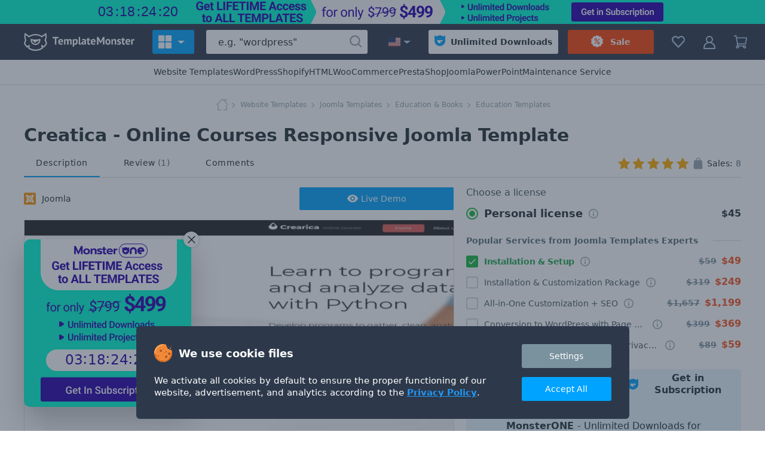

--- FILE ---
content_type: image/svg+xml
request_url: https://www.templatemonster.com/assets/icons/exclamationMark.svg
body_size: -130
content:
<svg width="16" height="16" fill="none" xmlns="http://www.w3.org/2000/svg"><path d="M8 0a8 8 0 0 0 0 16A8 8 0 0 0 8 0zm0 14.55a6.55 6.55 0 1 1 .01-13.11A6.55 6.55 0 0 1 8 14.54z" fill="#90A4AE"/><path d="M8 3.4a.97.97 0 1 0 0 1.94.97.97 0 0 0 0-1.95zm0 3.39c-.4 0-.73.32-.73.73v4.36a.73.73 0 0 0 1.46 0V7.52c0-.4-.33-.73-.73-.73z" fill="#90A4AE"/></svg>

--- FILE ---
content_type: application/javascript; charset=utf-8
request_url: https://www.templatemonster.com/assets/js/710-76acba0d86ce947a549f.js
body_size: 2263
content:
/*! For license information please see 710-76acba0d86ce947a549f.js.LICENSE.txt */
"use strict";(self.webpackChunk=self.webpackChunk||[]).push([[710],{3710:(t,e,n)=>{n.r(e),n.d(e,{default:()=>j});var o=n(4234),s=n(3992),c=n(8568),l=n(4522),i=n(9661);function r(t){let e,n,s,c,l,i,r,u,p,a,m,d,v,f,h,I,L,b,_,g,w,j,R,$;return{c(){e=(0,o.bGB)("div"),n=(0,o.bGB)("div"),s=(0,o.bGB)("div"),c=(0,o.fLW)(t[0]),l=(0,o.DhX)(),i=(0,o.bGB)("div"),i.textContent="days",r=(0,o.fLW)("\n  :\n  "),u=(0,o.bGB)("div"),p=(0,o.bGB)("div"),a=(0,o.fLW)(t[1]),m=(0,o.DhX)(),d=(0,o.bGB)("div"),d.textContent="hrs",v=(0,o.fLW)("\n  :\n  "),f=(0,o.bGB)("div"),h=(0,o.bGB)("div"),I=(0,o.fLW)(t[2]),L=(0,o.DhX)(),b=(0,o.bGB)("div"),b.textContent="mins",_=(0,o.fLW)("\n  :\n  "),g=(0,o.bGB)("div"),w=(0,o.bGB)("div"),j=(0,o.fLW)(t[3]),R=(0,o.DhX)(),$=(0,o.bGB)("div"),$.textContent="secs",(0,o.Ljt)(s,"class","customPopup__counter-number svelte-1m19wht"),(0,o.Ljt)(s,"id","banner-popup-days"),(0,o.Ljt)(i,"class","customPopup__counter-position svelte-1m19wht"),(0,o.Ljt)(n,"class","customPopup__counter-cell svelte-1m19wht"),(0,o.Ljt)(p,"class","customPopup__counter-number svelte-1m19wht"),(0,o.Ljt)(p,"id","banner-popup-hrs"),(0,o.Ljt)(d,"class","customPopup__counter-position svelte-1m19wht"),(0,o.Ljt)(u,"class","customPopup__counter-cell svelte-1m19wht"),(0,o.Ljt)(h,"class","customPopup__counter-number svelte-1m19wht"),(0,o.Ljt)(h,"id","banner-popup-mins"),(0,o.Ljt)(b,"class","customPopup__counter-position svelte-1m19wht"),(0,o.Ljt)(f,"class","customPopup__counter-cell svelte-1m19wht"),(0,o.Ljt)(w,"class","customPopup__counter-number svelte-1m19wht"),(0,o.Ljt)(w,"id","banner-popup-secs"),(0,o.Ljt)($,"class","customPopup__counter-position svelte-1m19wht"),(0,o.Ljt)(g,"class","customPopup__counter-cell svelte-1m19wht"),(0,o.Ljt)(e,"class","customPopup__counter svelte-1m19wht")},m(t,y){(0,o.$Tr)(t,e,y),(0,o.R3I)(e,n),(0,o.R3I)(n,s),(0,o.R3I)(s,c),(0,o.R3I)(n,l),(0,o.R3I)(n,i),(0,o.R3I)(e,r),(0,o.R3I)(e,u),(0,o.R3I)(u,p),(0,o.R3I)(p,a),(0,o.R3I)(u,m),(0,o.R3I)(u,d),(0,o.R3I)(e,v),(0,o.R3I)(e,f),(0,o.R3I)(f,h),(0,o.R3I)(h,I),(0,o.R3I)(f,L),(0,o.R3I)(f,b),(0,o.R3I)(e,_),(0,o.R3I)(e,g),(0,o.R3I)(g,w),(0,o.R3I)(w,j),(0,o.R3I)(g,R),(0,o.R3I)(g,$)},p(t,[e]){1&e&&(0,o.rTO)(c,t[0]),2&e&&(0,o.rTO)(a,t[1]),4&e&&(0,o.rTO)(I,t[2]),8&e&&(0,o.rTO)(j,t[3])},i:o.ZTd,o:o.ZTd,d(t){t&&(0,o.ogt)(e)}}}function u(){const t=new Date,e=t.getDay(),n=t.getHours(),o=new Date(t);function s(t){return t.setHours(12,0,0,0),t}let c;if(5===e&&n>=12||6===e||0===e||1===e&&n<12){c=s(new Date(o));const t=(8-e)%7;c.setDate(c.getDate()+t)}else{c=s(new Date(o));const t=5-e;c.setDate(c.getDate()+t)}return c}function p(){const t=new Date;return new Date(t.toLocaleString("en-US",{timeZone:"Europe/Kiev"}))}function a(t,e,n){let{interval:o=null}=e,{endTime:s=null}=e,{changeVisibility:l=null}=e,i="00",r="00",a="00",m="00";function d(t){const e=t-p();if(n(0,i=Math.floor(e/864e5).toString().padStart(2,"0")),n(1,r=Math.floor(e%864e5/36e5).toString().padStart(2,"0")),n(2,a=Math.floor(e%36e5/6e4).toString().padStart(2,"0")),n(3,m=Math.floor(e%6e4/1e3).toString().padStart(2,"0")),function(t){return t-p()<0}(t)){if(clearInterval(o),s)return void l(!1);const t=s||u();d(t),n(4,o=setInterval((()=>d(t)),1e3))}}return(0,c.H3)((()=>{!function(){const t=s||u();d(t),n(4,o=setInterval((()=>d(t)),1e3))}()})),t.$$set=t=>{"interval"in t&&n(4,o=t.interval),"endTime"in t&&n(5,s=t.endTime),"changeVisibility"in t&&n(6,l=t.changeVisibility)},[i,r,a,m,o,s,l]}class m extends o.f_C{constructor(t){super(),(0,o.S1n)(this,t,a,r,o.N8,{interval:4,endTime:5,changeVisibility:6})}}const d=m;var v=n(5980),f=n(5191);function h(t){let e,n,c,l,r,u,p,a,m,v,f,h,I,L;return p=new d({props:{interval:b,endTime:t[4],changeVisibility:t[7]}}),v=new i.Z({props:{src:s,className:"popup-close-icon"}}),{c(){e=(0,o.bGB)("div"),n=(0,o.bGB)("button"),c=(0,o.bGB)("div"),l=(0,o.bGB)("img"),u=(0,o.DhX)(),(0,o.YCL)(p.$$.fragment),a=(0,o.DhX)(),m=(0,o.bGB)("button"),(0,o.YCL)(v.$$.fragment),(0,o.Jn4)(l.src,r=t[3])||(0,o.Ljt)(l,"src",r),(0,o.Ljt)(l,"alt",""),(0,o.Ljt)(l,"class","customPopup__image svelte-1sl59x8"),(0,o.Ljt)(c,"class","customPopup__inner svelte-1sl59x8"),(0,o.Ljt)(n,"class","customPopup__link svelte-1sl59x8"),(0,o.Ljt)(m,"class","customPopup__closeButton svelte-1sl59x8"),(0,o.Ljt)(m,"aria-label","close"),(0,o.Ljt)(e,"class",f=(0,o.H1I)(`customPopup customPopup--${t[0]}`)+" svelte-1sl59x8")},m(s,i){(0,o.$Tr)(s,e,i),(0,o.R3I)(e,n),(0,o.R3I)(n,c),(0,o.R3I)(c,l),(0,o.R3I)(c,u),(0,o.yef)(p,c,null),(0,o.R3I)(e,a),(0,o.R3I)(e,m),(0,o.yef)(v,m,null),h=!0,I||(L=[(0,o.oLt)(n,"click",t[5]),(0,o.oLt)(m,"click",t[11])],I=!0)},p(t,n){(!h||8&n&&!(0,o.Jn4)(l.src,r=t[3]))&&(0,o.Ljt)(l,"src",r);const s={};16&n&&(s.endTime=t[4]),p.$set(s),(!h||1&n&&f!==(f=(0,o.H1I)(`customPopup customPopup--${t[0]}`)+" svelte-1sl59x8"))&&(0,o.Ljt)(e,"class",f)},i(t){h||((0,o.Ui)(p.$$.fragment,t),(0,o.Ui)(v.$$.fragment,t),h=!0)},o(t){(0,o.etI)(p.$$.fragment,t),(0,o.etI)(v.$$.fragment,t),h=!1},d(t){t&&(0,o.ogt)(e),(0,o.vpE)(p),(0,o.vpE)(v),I=!1,(0,o.j7q)(L)}}}function I(t){let e,n,s,c,l=t[2]&&h(t);return{c(){e=(0,o.bGB)("div"),n=(0,o.DhX)(),l&&l.c(),s=(0,o.cSb)(),(0,o.Ljt)(e,"class","banner-styles svelte-1sl59x8")},m(i,r){(0,o.$Tr)(i,e,r),t[10](e),(0,o.$Tr)(i,n,r),l&&l.m(i,r),(0,o.$Tr)(i,s,r),c=!0},p(t,[e]){t[2]?l?(l.p(t,e),4&e&&(0,o.Ui)(l,1)):(l=h(t),l.c(),(0,o.Ui)(l,1),l.m(s.parentNode,s)):l&&((0,o.dvw)(),(0,o.etI)(l,1,1,(()=>{l=null})),(0,o.gbL)())},i(t){c||((0,o.Ui)(l),c=!0)},o(t){(0,o.etI)(l),c=!1},d(c){c&&(0,o.ogt)(e),t[10](null),c&&(0,o.ogt)(n),l&&l.d(c),c&&(0,o.ogt)(s)}}}const L="popup_closed_data";let b=null;function _(){try{const t=localStorage.getItem(L);return t?JSON.parse(t):{}}catch(t){return{}}}function g(t,e,n){let s,{productType:i=null}=e;l.Z.reviveConfig.zoneProductsId,l.Z.reviveConfig.hash;let r=null,u=!1,p="https://www.templatemonster.com/monsterone/#prices",a="https://s3p.tmimgcdn.com/assets/product-popup/lifetime_499.png",m="lifetime_499",d=new Date("12/19/2025 12:00:00");function h(){!function(t){const e=_();e[t]="1",localStorage.setItem(L,JSON.stringify(e))}(m),I(!1),clearInterval(b),(0,v.y)((0,f.c)("clear")),(0,v.y)((0,f.c)("promotionClose",s))}function I(t){n(2,u=t)}function g(){(0,v.y)((0,f.c)("clear")),(0,v.y)((0,f.c)("promotionView",s))}(0,c.H3)((()=>{_()[m]||(g(),n(2,u=!0))}));return t.$$set=t=>{"productType"in t&&n(8,i=t.productType)},t.$$.update=()=>{513&t.$$.dirty&&(s={name:"Product Custom Popup",position:"1",creative:p,id:m})},[m,r,u,a,d,function(){(0,v.y)((0,f.c)("clear")),(0,v.y)((0,f.c)("promotionClick",s)),h(),window.open(p,"_blank")},h,I,i,p,function(t){o.VnY[t?"unshift":"push"]((()=>{r=t,n(1,r)}))},()=>h()]}class w extends o.f_C{constructor(t){super(),(0,o.S1n)(this,t,g,I,o.N8,{productType:8})}}const j=w},3992:t=>{t.exports='<svg viewBox="0 0 11 11"><path fill-rule="evenodd" d="M10.082 1.596L9.374.89 5.485 4.78 1.596.888l-.707.707 3.89 3.89-3.89 3.888.707.707 3.89-3.889 3.888 3.89.707-.708-3.889-3.889z" clip-rule="evenodd"/></svg>'},8568:(t,e,n)=>{n.d(e,{H3:()=>o.H3E,ev:()=>o.evW,x:()=>o.xa3});var o=n(4234)}}]);

--- FILE ---
content_type: application/javascript; charset=utf-8
request_url: https://www.templatemonster.com/assets/js/892-b27de864e9c1636cb76a.js
body_size: 2309
content:
/*! For license information please see 892-b27de864e9c1636cb76a.js.LICENSE.txt */
"use strict";(self.webpackChunk=self.webpackChunk||[]).push([[892],{1430:(t,e,r)=>{r.d(e,{Fh:()=>S,Fj:()=>b,Tt:()=>m,_2:()=>g,b6:()=>k,gv:()=>h,iH:()=>v,qp:()=>y});var n=r(861),c=r.n(n),o=r(8416),u=r.n(o),i=r(8698),a=r.n(i),d=r(6943),s=r(5980),l=r(5191);function p(t,e){var r=Object.keys(t);if(Object.getOwnPropertySymbols){var n=Object.getOwnPropertySymbols(t);e&&(n=n.filter((function(e){return Object.getOwnPropertyDescriptor(t,e).enumerable}))),r.push.apply(r,n)}return r}function f(t){for(var e=1;e<arguments.length;e++){var r=null!=arguments[e]?arguments[e]:{};e%2?p(Object(r),!0).forEach((function(e){u()(t,e,r[e])})):Object.getOwnPropertyDescriptors?Object.defineProperties(t,Object.getOwnPropertyDescriptors(r)):p(Object(r)).forEach((function(e){Object.defineProperty(t,e,Object.getOwnPropertyDescriptor(r,e))}))}return t}function v(){for(var t=arguments.length,e=new Array(t),r=0;r<t;r++)e[r]=arguments[r];return e.map((function(t){return"string"==typeof t?document.querySelector(t):"object"===a()(t)&&t.selector&&t.multiple?document.querySelectorAll(t.selector):void 0}))}function h(t){var e=!(arguments.length>1&&void 0!==arguments[1])||arguments[1];t&&(t.classList.toggle("btn_4",e),t.classList.toggle("add-to-cart-button-loading",e),t.classList.toggle("add-to-cart-button",!e),t.toggleAttribute("disabled",e))}function b(t){var e=t.productGee,r=t.variant;(0,s.y)((0,l.c)("openCartPopup",{label:"Add to cart"}));var n=f(f({},e),{},{item_variant:r});(0,s.y)((0,l.c)("clear")),(0,s.y)((0,l.c)("addToCart",[n]))}function k(t){var e={},r=null,n=!1;try{e=JSON.parse(t.dataset.productGee),r=t.dataset.productId;var c=t.dataset.isStateSale;c&&"1"===c&&(n=!0)}catch(t){console.error("Invalid product data",t)}return{productGee:e,productId:r,isStateSale:n}}function g(){var t;return d.Z.subscribe((function(e){t=e})),t}function y(t){var e=t.productInCart,r=t.radioInputs,n=t.checkboxes,o=t.cartButton,u=t.floatingButton,i=t.updateButtonText,a=t.updateUI;if(r&&c()(r).forEach((function(t){var r=e.licenseData.id;t.checked=t.value===String(r)})),n&&(e.services.length||e.support.length)&&c()(n).forEach((function(t){var r,n,c=null===(r=e.services)||void 0===r?void 0:r.find((function(e){return t.value===String(e.id)})),o=null===(n=e.support)||void 0===n?void 0:n.find((function(e){return t.value===String(e.id)}));t.checked=Boolean(c)||Boolean(o)})),i&&o){var d=o.querySelector(".add-to-cart-button-text"),s=d.dataset.addedText;if(d&&s&&(d.textContent=s),u){var l=u.querySelector(".add-to-cart-button-text"),p=l.dataset.addedText;l&&p&&(l.textContent=p)}}a&&a(e)}function I(t){var e=t.checkboxes,r=t.serviceId,n=t.checked,o=(Array.isArray(e)?e:c()(e)).find((function(t){return t.value===String(r)}));o&&(o.checked=n)}function S(t){var e=t.checkboxes,r=t.productId,n=t.radioInputs,c=t.cartButton,o=t.floatingButton,u=t.updateUI,i=!1,a=[],s=[];d.Z.subscribe((function(t){var d=t.cart.items.find((function(t){return t.id===parseInt(r)}));d&&(i||(y({productInCart:d,radioInputs:n,checkboxes:e,cartButton:c,floatingButton:o,updateUI:u,updateButtonText:!0}),i=!0,a=d.services,s=d.support),x(a,d.services)&&(O(a,d.services,e),a=d.services),x(s,d.support)&&(O(s,d.support,e),s=d.support))}))}function m(t,e){var r=document.createElement("button");return r.classList.add("floating-bar-button","btn","btn_2","add-to-cart-button"),r.innerHTML=t,r.addEventListener("click",(function(){return e(r)})),document.querySelector(".floating-bar-buttons").appendChild(r),r}function x(t,e){return t.length!==e.length||t.some((function(t){return!e.find((function(e){return e.id===t.id}))}))}function O(t,e,r){var n=t.filter((function(t){return!e.find((function(e){return e.id===t.id}))})),c=e.filter((function(e){return!t.find((function(t){return t.id===e.id}))}));n.length&&n.forEach((function(t){I({checkboxes:r,serviceId:t.id,checked:!1})})),c.length&&c.forEach((function(t){I({checkboxes:r,serviceId:t.id,checked:!0})}))}},8892:(t,e,r)=>{r.r(e);var n=r(861),c=r.n(n),o=r(7156),u=r.n(o),i=r(7424),a=r.n(i),d=r(4687),s=r.n(d),l=r(6943),p=r(3727),f=r(6573),v=r(922),h=r(1430),b=(0,h.iH)("#default-licenses-container","#cart-button",{selector:".cart-service-checkbox",multiple:!0},{selector:".cart-licenses-radio",multiple:!0}),k=a()(b,4),g=k[0],y=k[1],I=k[2],S=k[3],m=(0,h.b6)(g),x=m.productGee,O=m.productId,w=m.isStateSale;function E(t){return j.apply(this,arguments)}function j(){return(j=u()(s().mark((function t(e){var r,n,o,u,i,a,d,l,p;return s().wrap((function(t){for(;;)switch(t.prev=t.next){case 0:return r=e.productInCart,n=e.allServicesIds,o=e.checkedServicesIds,u=e.allSupportsIds,i=e.checkedSupportsIds,t.prev=1,a=r.services.filter((function(t){return n.includes(String(t.id))&&!o.includes(String(t.id))})),d=a.map((function(t){return(0,f.MM)({link:t.link,typeTarget:"products",typeSource:"services",itemId:O})})),l=r.support.filter((function(t){return u.includes(String(t.id))&&!i.includes(String(t.id))})),p=l.map((function(t){return(0,f.MM)({link:t.link,typeTarget:"products",typeSource:"support",itemId:O})})),t.next=8,Promise.all([].concat(c()(d),c()(p)));case 8:t.next=13;break;case 10:t.prev=10,t.t0=t.catch(1),console.error(t.t0);case 13:case"end":return t.stop()}}),t,null,[[1,10]])})))).apply(this,arguments)}function A(t){return B.apply(this,arguments)}function B(){return(B=u()(s().mark((function t(e){var r,n,o,u,i,a,d,l,f,v,b,k,g;return s().wrap((function(t){for(;;)switch(t.prev=t.next){case 0:if(t.prev=0,(0,h.gv)(e,!0),n=document.querySelector(".cart-licenses-radio:checked")){t.next=5;break}throw new Error("No license selected");case 5:if(o=n.value,u=document.querySelectorAll(".checkbox-input-service"),i=document.querySelectorAll(".cart-service-checkbox:checked"),a=document.querySelectorAll(".checkbox-input-support"),d=document.querySelectorAll(".checkbox-input-support:checked"),l=c()(u).map((function(t){return t.value})),f=c()(i).map((function(t){return t.value})),v=c()(a).map((function(t){return t.value})),b=c()(d).map((function(t){return t.value})),k=(0,h._2)(),!(g=null==k||null===(r=k.cart)||void 0===r||null===(r=r.items)||void 0===r?void 0:r.find((function(t){return t.id===parseInt(O)})))){t.next=19;break}return t.next=19,E({productInCart:g,allServicesIds:l,checkedServicesIds:f,allSupportsIds:v,checkedSupportsIds:b});case 19:return t.next=21,(0,p.Vn)({productId:O,licenseId:o,servicesIds:f,supportsIds:b});case 21:(0,p.K4)(),setTimeout((function(){(0,h.Fj)({productGee:x,variant:"premium + ".concat(o)})}),0),t.next=28;break;case 25:t.prev=25,t.t0=t.catch(0),console.error(t.t0);case 28:return t.prev=28,(0,h.gv)(e,!1),t.finish(28);case 31:case"end":return t.stop()}}),t,null,[[0,25,28,31]])})))).apply(this,arguments)}l.Z.setProductCartProductId(O),w&&O&&(0,v.MU)(O),I.forEach((function(t){t.addEventListener("change",(function(){return function(t){t.checked?t.checked=!0:t.checked=!1}(t)}))})),S.forEach((function(t){t.addEventListener("change",(function(){return function(t){S.forEach((function(t){return t.removeAttribute("checked")})),t.setAttribute("checked","checked")}(t)}))})),y.addEventListener("click",(function(){return A(y)}));var C=(0,h.Tt)(y.innerHTML,A);(0,h.Fh)({checkboxes:I,productId:O,radioInputs:S,cartButton:y,floatingButton:C})}}]);

--- FILE ---
content_type: application/javascript; charset=utf-8
request_url: https://www.templatemonster.com/assets/js/401-12ebe64f292e37c1d1f0.js
body_size: 8181
content:
/*! For license information please see 401-12ebe64f292e37c1d1f0.js.LICENSE.txt */
"use strict";(self.webpackChunk=self.webpackChunk||[]).push([[401],{9401:(e,t,r)=>{r.r(t),r.d(t,{default:()=>K});var c=r(4234),i=r(3727),a=r(5058),s=r(6573),o=r(1078),d=r(5980),n=r(5191),l=r(729),m=r(4522),p=r(8568),u=r(6943);function f(e,t,r){const c=e.slice();return c[39]=t[r],c[41]=r,c}function v(e){let t,r,i,a,s,d,n,l,m,p,u,f,v,I,g,b,$,j,h,R=e[0].labelBack+"",y=e[2].title+"",C=(0,o._B)(e[2].regularPrice)+"",_=e[2].regularPrice>e[2].discountPrice&&L(e);return{c(){t=(0,c.bGB)("div"),r=(0,c.bGB)("div"),i=(0,c.fLW)(R),a=(0,c.DhX)(),s=(0,c.bGB)("div"),d=(0,c.bGB)("h4"),n=(0,c.fLW)(y),l=(0,c.DhX)(),m=(0,c.bGB)("div"),p=(0,c.bGB)("div"),u=(0,c.bGB)("span"),f=(0,c.fLW)(C),I=(0,c.DhX)(),_&&_.c(),g=(0,c.DhX)(),b=(0,c.bGB)("div"),(0,c.Ljt)(r,"class","product-cart-modal-recomended-services-description-back"),(0,c.Ljt)(d,"class","product-cart-modal-recomended-service-info-title"),(0,c.Ljt)(u,"class",v="product-cart-modal-recomended-service-price "+(e[2].regularPrice>e[2].discountPrice?"product-cart-modal-recomended-service-price_regular":"")),(0,c.Ljt)(p,"class","product-cart-modal-recomended-service-prices"),(0,c.Ljt)(b,"class",$="product-cart-modal-recomended-service-checkbox "+(e[2].isAdded?"product-cart-modal-recomended-service-checkbox_checked":"")),(0,c.Ljt)(m,"class","product-cart-modal-recomended-service-prices-wrap"),(0,c.Ljt)(s,"class","product-cart-modal-recomended-service"),(0,c.Ljt)(t,"class","product-cart-modal-recomended-services-description-header")},m(o,v){(0,c.$Tr)(o,t,v),(0,c.R3I)(t,r),(0,c.R3I)(r,i),(0,c.R3I)(t,a),(0,c.R3I)(t,s),(0,c.R3I)(s,d),(0,c.R3I)(d,n),(0,c.R3I)(s,l),(0,c.R3I)(s,m),(0,c.R3I)(m,p),(0,c.R3I)(p,u),(0,c.R3I)(u,f),(0,c.R3I)(p,I),_&&_.m(p,null),(0,c.R3I)(m,g),(0,c.R3I)(m,b),j||(h=[(0,c.oLt)(r,"click",e[17]),(0,c.oLt)(b,"click",e[18])],j=!0)},p(e,t){1&t[0]&&R!==(R=e[0].labelBack+"")&&(0,c.rTO)(i,R),4&t[0]&&y!==(y=e[2].title+"")&&(0,c.rTO)(n,y),4&t[0]&&C!==(C=(0,o._B)(e[2].regularPrice)+"")&&(0,c.rTO)(f,C),4&t[0]&&v!==(v="product-cart-modal-recomended-service-price "+(e[2].regularPrice>e[2].discountPrice?"product-cart-modal-recomended-service-price_regular":""))&&(0,c.Ljt)(u,"class",v),e[2].regularPrice>e[2].discountPrice?_?_.p(e,t):(_=L(e),_.c(),_.m(p,null)):_&&(_.d(1),_=null),4&t[0]&&$!==($="product-cart-modal-recomended-service-checkbox "+(e[2].isAdded?"product-cart-modal-recomended-service-checkbox_checked":""))&&(0,c.Ljt)(b,"class",$)},d(e){e&&(0,c.ogt)(t),_&&_.d(),j=!1,(0,c.j7q)(h)}}}function I(e){let t,r,i=e[0].titleServices+"";return{c(){t=(0,c.bGB)("h3"),r=(0,c.fLW)(i),(0,c.Ljt)(t,"class","product-cart-modal-left-title")},m(e,i){(0,c.$Tr)(e,t,i),(0,c.R3I)(t,r)},p(e,t){1&t[0]&&i!==(i=e[0].titleServices+"")&&(0,c.rTO)(r,i)},d(e){e&&(0,c.ogt)(t)}}}function L(e){let t,r,i=(0,o._B)(e[2].discountPrice)+"";return{c(){t=(0,c.bGB)("span"),r=(0,c.fLW)(i),(0,c.Ljt)(t,"class","product-cart-modal-recomended-service-price product-cart-modal-recomended-service-price_discount")},m(e,i){(0,c.$Tr)(e,t,i),(0,c.R3I)(t,r)},p(e,t){4&t[0]&&i!==(i=(0,o._B)(e[2].discountPrice)+"")&&(0,c.rTO)(r,i)},d(e){e&&(0,c.ogt)(t)}}}function g(e){let t,r,i=(0,o._B)(e[39].discountPrice)+"";return{c(){t=(0,c.bGB)("span"),r=(0,c.fLW)(i),(0,c.Ljt)(t,"class","product-cart-modal-recomended-service-price product-cart-modal-recomended-service-price_discount")},m(e,i){(0,c.$Tr)(e,t,i),(0,c.R3I)(t,r)},p(e,t){8&t[0]&&i!==(i=(0,o._B)(e[39].discountPrice)+"")&&(0,c.rTO)(r,i)},d(e){e&&(0,c.ogt)(t)}}}function b(e){let t,r,i,a,s,d,n,l,m,p,u,f,v,I,L,b,$,j,h,R,y,C,_,T,B,D,P,N,G,O,w,S,x,k,U,X,M,W,E,Z,A,F,Y=e[39].title+"",H=e[39].shortDescription+"",q=e[0].servicesDetailsLabel+"",J=(0,o._B)(e[39].regularPrice)+"";function V(){return e[19](e[39],e[41])}let K=e[39].regularPrice>e[39].discountPrice&&g(e);function Q(){return e[20](e[39],e[41])}return{c(){t=(0,c.bGB)("li"),r=(0,c.bGB)("div"),i=(0,c.bGB)("img"),d=(0,c.DhX)(),n=(0,c.bGB)("div"),l=(0,c.bGB)("h4"),m=(0,c.fLW)(Y),p=(0,c.DhX)(),u=(0,c.bGB)("p"),f=(0,c.bGB)("span"),v=(0,c.fLW)(H),I=(0,c.DhX)(),L=(0,c.bGB)("span"),b=(0,c.fLW)(q),$=(0,c.DhX)(),j=(0,c.bGB)("div"),h=(0,c.bGB)("div"),R=(0,c.bGB)("span"),y=(0,c.fLW)(J),_=(0,c.DhX)(),K&&K.c(),T=(0,c.DhX)(),B=(0,c.bGB)("div"),P=(0,c.DhX)(),(0,c.Jn4)(i.src,a=e[39].image)||(0,c.Ljt)(i,"src",a),(0,c.Ljt)(i,"alt",s=e[39].title),(0,c.Ljt)(i,"class","product-cart-modal-recomended-service-image"),(0,c.Ljt)(l,"class","product-cart-modal-recomended-service-info-title"),(0,c.Ljt)(f,"class","product-cart-modal-recomended-service-info-text"),(0,c.Ljt)(L,"class","product-cart-modal-recomended-service-info-btn"),(0,c.Ljt)(u,"class","product-cart-modal-recomended-service-info-text-wrapper"),(0,c.Ljt)(n,"class","product-cart-modal-recomended-service-info"),(0,c.Ljt)(r,"class","product-cart-modal-recomended-service-info-wrap"),(0,c.Ljt)(R,"class",C="product-cart-modal-recomended-service-price "+(e[39].regularPrice>e[39].discountPrice?"product-cart-modal-recomended-service-price_regular":"")),(0,c.Ljt)(h,"class","product-cart-modal-recomended-service-prices"),(0,c.Ljt)(B,"class",D="product-cart-modal-recomended-service-checkbox "+(e[39].isAdded?"product-cart-modal-recomended-service-checkbox_checked":"")),(0,c.Ljt)(j,"class","product-cart-modal-recomended-service-prices-wrap"),(0,c.Ljt)(t,"class",N="product-cart-modal-recomended-service "+(e[39].isCustomersChoice?"product-cart-modal-recomended-service_choice":"")+" "+(e[39].isRecommendedService?"product-cart-modal-recomended-service_recommended":"")+" "+(e[39].isServiceOfTheDay?"product-cart-modal-recomended-service_recommended product-cart-modal-recomended-service_service-of-the-day":"")),(0,c.Ljt)(t,"data-item_id",G=e[39].id),(0,c.Ljt)(t,"data-item_name","Offer"),(0,c.Ljt)(t,"data-affiliation",O=e[39].project),(0,c.Ljt)(t,"data-discount",w=(Number(e[39].regularPrice)-Number(e[39].discountPrice))/100),(0,c.Ljt)(t,"data-item_brand",S=e[39].title),(0,c.Ljt)(t,"data-item_category",x=e[39].internalName),(0,c.Ljt)(t,"data-item_category2","channel - tm2-cart"),(0,c.Ljt)(t,"data-item_category3","ontemplate"),(0,c.Ljt)(t,"data-item_variant",k=Number(e[39].discountPrice)<=0?"free":"premium"),(0,c.Ljt)(t,"data-price",U=Number(e[39].discountPrice)/100),(0,c.Ljt)(t,"data-quantity","1"),(0,c.Ljt)(t,"data-item_list_name",X="Cart - "+e[1]+" - Offers"),(0,c.Ljt)(t,"data-index",M=e[41]+1),(0,c.Ljt)(t,"data-type",e[1]),(0,c.Ljt)(t,"data-choice-label",W=e[0].labelCusomersChoice),(0,c.Ljt)(t,"data-recommended-label",E=e[0].labelRecommended),(0,c.Ljt)(t,"data-service-of-the-day-label",Z=e[0].labelServiceOfTheDay)},m(a,s){(0,c.$Tr)(a,t,s),(0,c.R3I)(t,r),(0,c.R3I)(r,i),(0,c.R3I)(r,d),(0,c.R3I)(r,n),(0,c.R3I)(n,l),(0,c.R3I)(l,m),(0,c.R3I)(n,p),(0,c.R3I)(n,u),(0,c.R3I)(u,f),(0,c.R3I)(f,v),(0,c.R3I)(u,I),(0,c.R3I)(u,L),(0,c.R3I)(L,b),(0,c.R3I)(t,$),(0,c.R3I)(t,j),(0,c.R3I)(j,h),(0,c.R3I)(h,R),(0,c.R3I)(R,y),(0,c.R3I)(h,_),K&&K.m(h,null),(0,c.R3I)(j,T),(0,c.R3I)(j,B),(0,c.R3I)(t,P),e[21](t),A||(F=[(0,c.oLt)(L,"click",V),(0,c.oLt)(B,"click",Q)],A=!0)},p(r,d){e=r,8&d[0]&&!(0,c.Jn4)(i.src,a=e[39].image)&&(0,c.Ljt)(i,"src",a),8&d[0]&&s!==(s=e[39].title)&&(0,c.Ljt)(i,"alt",s),8&d[0]&&Y!==(Y=e[39].title+"")&&(0,c.rTO)(m,Y),8&d[0]&&H!==(H=e[39].shortDescription+"")&&(0,c.rTO)(v,H),1&d[0]&&q!==(q=e[0].servicesDetailsLabel+"")&&(0,c.rTO)(b,q),8&d[0]&&J!==(J=(0,o._B)(e[39].regularPrice)+"")&&(0,c.rTO)(y,J),8&d[0]&&C!==(C="product-cart-modal-recomended-service-price "+(e[39].regularPrice>e[39].discountPrice?"product-cart-modal-recomended-service-price_regular":""))&&(0,c.Ljt)(R,"class",C),e[39].regularPrice>e[39].discountPrice?K?K.p(e,d):(K=g(e),K.c(),K.m(h,null)):K&&(K.d(1),K=null),8&d[0]&&D!==(D="product-cart-modal-recomended-service-checkbox "+(e[39].isAdded?"product-cart-modal-recomended-service-checkbox_checked":""))&&(0,c.Ljt)(B,"class",D),8&d[0]&&N!==(N="product-cart-modal-recomended-service "+(e[39].isCustomersChoice?"product-cart-modal-recomended-service_choice":"")+" "+(e[39].isRecommendedService?"product-cart-modal-recomended-service_recommended":"")+" "+(e[39].isServiceOfTheDay?"product-cart-modal-recomended-service_recommended product-cart-modal-recomended-service_service-of-the-day":""))&&(0,c.Ljt)(t,"class",N),8&d[0]&&G!==(G=e[39].id)&&(0,c.Ljt)(t,"data-item_id",G),8&d[0]&&O!==(O=e[39].project)&&(0,c.Ljt)(t,"data-affiliation",O),8&d[0]&&w!==(w=(Number(e[39].regularPrice)-Number(e[39].discountPrice))/100)&&(0,c.Ljt)(t,"data-discount",w),8&d[0]&&S!==(S=e[39].title)&&(0,c.Ljt)(t,"data-item_brand",S),8&d[0]&&x!==(x=e[39].internalName)&&(0,c.Ljt)(t,"data-item_category",x),8&d[0]&&k!==(k=Number(e[39].discountPrice)<=0?"free":"premium")&&(0,c.Ljt)(t,"data-item_variant",k),8&d[0]&&U!==(U=Number(e[39].discountPrice)/100)&&(0,c.Ljt)(t,"data-price",U),2&d[0]&&X!==(X="Cart - "+e[1]+" - Offers")&&(0,c.Ljt)(t,"data-item_list_name",X),2&d[0]&&(0,c.Ljt)(t,"data-type",e[1]),1&d[0]&&W!==(W=e[0].labelCusomersChoice)&&(0,c.Ljt)(t,"data-choice-label",W),1&d[0]&&E!==(E=e[0].labelRecommended)&&(0,c.Ljt)(t,"data-recommended-label",E),1&d[0]&&Z!==(Z=e[0].labelServiceOfTheDay)&&(0,c.Ljt)(t,"data-service-of-the-day-label",Z)},d(r){r&&(0,c.ogt)(t),K&&K.d(),e[21](null),A=!1,(0,c.j7q)(F)}}}function $(e){let t,r=e[2].description.replace(/%(.*)%/,"")+"";return{c(){t=(0,c.bGB)("div"),(0,c.Ljt)(t,"class","product-cart-modal-recomended-services-description-body")},m(e,i){(0,c.$Tr)(e,t,i),t.innerHTML=r},p(e,c){4&c[0]&&r!==(r=e[2].description.replace(/%(.*)%/,"")+"")&&(t.innerHTML=r)},d(e){e&&(0,c.ogt)(t)}}}function j(e){let t,r,i,a,s,o,d,n;function l(e,t){return e[2]?v:I}let m=l(e),p=m(e),u=e[3],L=[];for(let t=0;t<u.length;t+=1)L[t]=b(f(e,u,t));let g=e[6]&&function(e){let t;return{c(){t=(0,c.bGB)("div"),t.innerHTML='<div class="service-promotion-block-info"><p class="service-promotion-block-title">Need a Custom Solution?</p> \n        <p class="service-promotion-block-subtitle">Tell us about your project and we`ll create a package just for you.</p></div> \n      <button class="btn service-promotion-block-button" onclick="LC_API.open_chat_window();return false;" type="button">Chat With Us For a Custom Quote</button>',(0,c.Ljt)(t,"class","product-cart-modal-recomended-service service-promotion-block")},m(e,r){(0,c.$Tr)(e,t,r)},d(e){e&&(0,c.ogt)(t)}}}(),j=e[2]&&$(e);return{c(){p.c(),t=(0,c.DhX)(),r=(0,c.bGB)("div"),i=(0,c.bGB)("ul");for(let e=0;e<L.length;e+=1)L[e].c();o=(0,c.DhX)(),g&&g.c(),d=(0,c.DhX)(),j&&j.c(),(0,c.Ljt)(i,"class",a="product-cart-modal-recomended-services "+(e[2]?"product-cart-modal-recomended-services_hidden":"")),(0,c.Ljt)(i,"data-visibility-observer",s='{"selector": ".product-cart-modal-recomended-service", "preset": "recommendedServicesAnalytics"}'),(0,c.Ljt)(r,"class",n="product-cart-modal-recomended-services-wrapper "+(e[2]?"product-cart-modal-recomended-services-wrapper_details":""))},m(a,s){p.m(a,s),(0,c.$Tr)(a,t,s),(0,c.$Tr)(a,r,s),(0,c.R3I)(r,i);for(let e=0;e<L.length;e+=1)L[e]&&L[e].m(i,null);e[22](i),(0,c.R3I)(r,o),g&&g.m(r,null),(0,c.R3I)(r,d),j&&j.m(r,null)},p(e,s){if(m===(m=l(e))&&p?p.p(e,s):(p.d(1),p=m(e),p&&(p.c(),p.m(t.parentNode,t))),939&s[0]){let t;for(u=e[3],t=0;t<u.length;t+=1){const r=f(e,u,t);L[t]?L[t].p(r,s):(L[t]=b(r),L[t].c(),L[t].m(i,null))}for(;t<L.length;t+=1)L[t].d(1);L.length=u.length}4&s[0]&&a!==(a="product-cart-modal-recomended-services "+(e[2]?"product-cart-modal-recomended-services_hidden":""))&&(0,c.Ljt)(i,"class",a),e[2]?j?j.p(e,s):(j=$(e),j.c(),j.m(r,null)):j&&(j.d(1),j=null),4&s[0]&&n!==(n="product-cart-modal-recomended-services-wrapper "+(e[2]?"product-cart-modal-recomended-services-wrapper_details":""))&&(0,c.Ljt)(r,"class",n)},i:c.ZTd,o:c.ZTd,d(i){p.d(i),i&&(0,c.ogt)(t),i&&(0,c.ogt)(r),(0,c.RMB)(L,i),e[22](null),g&&g.d(),j&&j.d()}}}let h="tm2Cart";function R(e,t,r){let i,o,f,v,I;(0,c.FIv)(e,u.Z,(e=>r(16,I=e)));const L=(0,p.x)();let g,b,{types:$={}}=t,{translations:j}=t,{productId:R}=t,{typeId:y}=t,{productTypeName:C}=t,{listName:_}=t;const T=Number(y)===Number($.HTML_ID),B={[$.HTML_ID]:[841,772,1673,1243,1244,1161],[$.WORDPRESS_ID]:[362,1406,1627,1155,588],[$.JOOMLA_ID]:[1805,855,311],[$.SHOPIFY_ID]:[1771,1741,1740],[$.WOOCOMMERCE_ID]:[1408,515,460],[$.PRESTASHOP_ID]:[641,1257,1258,1260,1674,846]}[y]||[],D=[1180,888,450],P=[$.WORDPRESS_ID,$.HTML_ID,$.JOOMLA_ID,$.WOOCOMMERCE_ID,$.OPENCART_ID,$.PRESTASHOP_ID,$.SHOPIFY_ID];let N=null,G=!1;function O(e,t=i){const c=`${m.Z.apiUrls.services}/v1/services/${e}`;(0,s.$U)({link:c,typeTarget:"products",typeSource:"services",itemId:R}),N&&r(2,N.isAdded=!0,N),function(e,t){const r=x(e,!0,t);(0,d.y)((0,n.c)("clear")),(0,d.y)((0,n.c)("selectItem",[r])),(0,d.y)((0,n.c)("clear")),(0,d.y)((0,n.c)("addToCart",[r])),(0,d.y)((0,n.c)("cartOffer",{eventAction:"Add",eventLabel:`${e} - ${t} - ${C}`}))}(e,t)}function w(e){const t=`${m.Z.apiUrls.services}/v1/services/${e}`;(0,s.MM)({link:t,typeTarget:"products",typeSource:"services",itemId:R}),N&&r(2,N.isAdded=!1,N);const c=x(e,!1);(0,d.y)((0,n.c)("clear")),(0,d.y)((0,n.c)("removeFromCart",[c]))}function S(e,t){r(2,N=e),r(2,N.position=t,N),window.innerWidth<1e3?L("scrollToTop"):g.scrollIntoView();const c=e.id,i=I.infoCartModal.products.find((e=>e.templateId===R)),a=I.infoCartModal.recommendedServices[R]?.find((e=>e.serviceId===c));(0,d.y)((0,n.c)("productRecommendedOfferClick",{product:i,listName:`Cart - Offers - ${C}`,services:[a],channel:""})),(0,d.y)((0,n.c)("cartOffer",{eventAction:"Detail",eventLabel:`${c} - ${t} - ${C}`}))}function x(e,t=!1,r){const c=I.infoCartModal.recommendedServices[R]?.find((t=>t.serviceId===e)),i=(0,a.Qz)({servicePresentations:c.presentations,locale:m.Z.apiLocale}),s={item_id:c.serviceId,item_name:"Offer",affiliation:c.project,discount:(c.price-c.finalPrice)/100,item_brand:i?.title||"",item_category:c.internalName||"",item_category2:"channel - tm2-cart",item_category3:"ontemplate",item_variant:c.finalPrice<=0?"free":"premium",price:c.finalPrice/100,quantity:1};return t&&r&&(s.index=r),t&&_&&(s.item_list_name=`${_} - Cart`),s}return e.$$set=e=>{"types"in e&&r(10,$=e.types),"translations"in e&&r(0,j=e.translations),"productId"in e&&r(11,R=e.productId),"typeId"in e&&r(12,y=e.typeId),"productTypeName"in e&&r(1,C=e.productTypeName),"listName"in e&&r(13,_=e.listName)},e.$$.update=()=>{var t;4&e.$$.dirty[0]&&(i=N&&N.position),67584&e.$$.dirty[0]&&r(14,o=I.cartModal.items.find((e=>Number(e.id)===R))?.services),67584&e.$$.dirty[0]&&r(15,f=I.infoCartModal.recommendedServices[R]?.sort(((e,t)=>(t.sortByChannels?.[h]||0)-(e.sortByChannels?.[h]||0)))),53248&e.$$.dirty[0]&&r(3,v=f?.map((e=>{const t=(0,a.Qz)({servicePresentations:e.presentations,locale:m.Z.apiLocale}),r=D.includes(Number(e.serviceId))&&P.includes(Number(y)),c=B.includes(Number(e.serviceId));return{id:e.serviceId,title:t.title,shortDescription:t.shortDescription,description:t.description,image:t.imageUrl,discountPrice:e.finalPrice,regularPrice:e.price,isAdded:o?.find((t=>Number(t.id)===Number(e.serviceId))),brand:e.brand,internalName:e.internalName,project:e.project,isRecommendedService:r,isCustomersChoice:!1,isServiceOfTheDay:c}})).filter((e=>!("en"===m.Z.locale&&(1709===Number(e.id)||1710===Number(e.id)))))||[]),8&e.$$.dirty[0]&&T&&r(3,v=v.slice(0,6)),8&e.$$.dirty[0]&&function(e){if(b&&e.length&&!G){G=!0;const e=document.querySelector(".product-cart-modal-recomended-services");e&&(0,l.r)(e)}}(v),16384&e.$$.dirty[0]&&(t=o,N&&r(2,N.isAdded=Boolean(t?.find((e=>Number(e.id)===Number(N.id)))),N))},[j,C,N,v,g,b,T,O,w,S,$,R,y,_,o,f,I,()=>r(2,N=null),()=>{N.isAdded?w(N.id):O(N.id)},(e,t)=>S(e,t+1),(e,t)=>{e.isAdded?w(e.id):O(e.id,t+1)},function(e){c.VnY[e?"unshift":"push"]((()=>{b=e,r(5,b)}))},function(e){c.VnY[e?"unshift":"push"]((()=>{g=e,r(4,g)}))}]}class y extends c.f_C{constructor(e){super(),(0,c.S1n)(this,e,R,j,c.N8,{types:10,translations:0,productId:11,typeId:12,productTypeName:1,listName:13},null,[-1,-1])}}const C=y;var _=r(9012),T=r(5179),B=r(7260),D=r(5069),P=r(5550),N=r(7882),G=r(9661);function O(e){let t,r,a,s,o,d,n,l,m,p,u;const f=[x,S,w],v=[];function I(e,t){return"support"===e[1].namespace?0:"items"===e[1].namespace?1:2}return t=I(e),r=v[t]=f[t](e),d=new N.Z({props:{priceCaption:e[6],singlePriceCaption:e[7],feeText:e[14]?.text,viewCartLabel:e[8],priceButtonLabel:e[9],singleTotalPrice:e[3],isSingleProductCart:!0}}),{c(){r.c(),a=(0,c.DhX)(),s=(0,c.bGB)("div"),o=(0,c.bGB)("div"),(0,c.YCL)(d.$$.fragment),n=(0,c.DhX)(),l=(0,c.bGB)("span"),l.textContent=`${e[11]}`,(0,c.Ljt)(o,"class","single-product-cart-footer-total-wrap"),(0,c.Ljt)(l,"class","cart-modal-continue-btn btn"),(0,c.Ljt)(s,"class","single-product-cart-footer")},m(e,r){v[t].m(e,r),(0,c.$Tr)(e,a,r),(0,c.$Tr)(e,s,r),(0,c.R3I)(s,o),(0,c.yef)(d,o,null),(0,c.R3I)(s,n),(0,c.R3I)(s,l),m=!0,p||(u=(0,c.oLt)(l,"click",i.K4),p=!0)},p(e,i){let s=t;t=I(e),t===s?v[t].p(e,i):((0,c.dvw)(),(0,c.etI)(v[s],1,1,(()=>{v[s]=null})),(0,c.gbL)(),r=v[t],r?r.p(e,i):(r=v[t]=f[t](e),r.c()),(0,c.Ui)(r,1),r.m(a.parentNode,a));const o={};8&i&&(o.singleTotalPrice=e[3]),d.$set(o)},i(e){m||((0,c.Ui)(r),(0,c.Ui)(d.$$.fragment,e),m=!0)},o(e){(0,c.etI)(r),(0,c.etI)(d.$$.fragment,e),m=!1},d(e){v[t].d(e),e&&(0,c.ogt)(a),e&&(0,c.ogt)(s),(0,c.vpE)(d),p=!1,u()}}}function w(e){let t,r,i,a,s,o,d,n,l,m,p,u,f,v,I,L,g,b,$,j=e[1].title+"",h=e[1].licenses&&e[1].licenseData&&k(e),R=!e[1].licenses.length&&U(e),y=0===e[1].item.price&&M(e);L=new P.Z({props:{supports:e[1].recommendedSupports,itemId:e[1].id,supportsCartInfo:e[1].supportsCartInfo,isSingleCart:!0}});let C=e[1].services&&W(e);return{c(){t=(0,c.bGB)("div"),r=(0,c.bGB)("div"),i=(0,c.bGB)("div"),a=(0,c.bGB)("img"),n=(0,c.DhX)(),l=(0,c.bGB)("span"),m=(0,c.fLW)(j),p=(0,c.DhX)(),u=(0,c.bGB)("div"),h&&h.c(),f=(0,c.DhX)(),R&&R.c(),v=(0,c.DhX)(),y&&y.c(),I=(0,c.DhX)(),(0,c.YCL)(L.$$.fragment),g=(0,c.DhX)(),C&&C.c(),(0,c.Ljt)(a,"class","single-product-cart-image _ls"),(0,c.Ljt)(a,"data-src",s=e[1].image),(0,c.Ljt)(a,"alt",o=e[1].title),(0,c.Jn4)(a.src,d="data:image/svg+xml,%3Csvg%20xmlns='http://www.w3.org/2000/svg'/%3E")||(0,c.Ljt)(a,"src","data:image/svg+xml,%3Csvg%20xmlns='http://www.w3.org/2000/svg'/%3E"),(0,c.Ljt)(i,"class","single-product-cart-image-wrapper"),(0,c.Ljt)(l,"class","single-product-cart-title"),(0,c.Ljt)(r,"class","single-product-cart-head"),(0,c.Ljt)(u,"class",b="single-product-cart-info "+(0===e[1].item.price?"single-product-cart-info-free":"")),(0,c.Ljt)(t,"class","single-product-cart")},m(e,s){(0,c.$Tr)(e,t,s),(0,c.R3I)(t,r),(0,c.R3I)(r,i),(0,c.R3I)(i,a),(0,c.R3I)(r,n),(0,c.R3I)(r,l),(0,c.R3I)(l,m),(0,c.R3I)(t,p),(0,c.R3I)(t,u),h&&h.m(u,null),(0,c.R3I)(u,f),R&&R.m(u,null),(0,c.R3I)(u,v),y&&y.m(u,null),(0,c.R3I)(u,I),(0,c.yef)(L,u,null),(0,c.R3I)(u,g),C&&C.m(u,null),$=!0},p(e,t){(!$||2&t&&s!==(s=e[1].image))&&(0,c.Ljt)(a,"data-src",s),(!$||2&t&&o!==(o=e[1].title))&&(0,c.Ljt)(a,"alt",o),(!$||2&t)&&j!==(j=e[1].title+"")&&(0,c.rTO)(m,j),e[1].licenses&&e[1].licenseData?h?(h.p(e,t),2&t&&(0,c.Ui)(h,1)):(h=k(e),h.c(),(0,c.Ui)(h,1),h.m(u,f)):h&&((0,c.dvw)(),(0,c.etI)(h,1,1,(()=>{h=null})),(0,c.gbL)()),e[1].licenses.length?R&&(R.d(1),R=null):R?R.p(e,t):(R=U(e),R.c(),R.m(u,v)),0===e[1].item.price?y?y.p(e,t):(y=M(e),y.c(),y.m(u,I)):y&&(y.d(1),y=null);const r={};2&t&&(r.supports=e[1].recommendedSupports),2&t&&(r.itemId=e[1].id),2&t&&(r.supportsCartInfo=e[1].supportsCartInfo),L.$set(r),e[1].services?C?(C.p(e,t),2&t&&(0,c.Ui)(C,1)):(C=W(e),C.c(),(0,c.Ui)(C,1),C.m(u,null)):C&&((0,c.dvw)(),(0,c.etI)(C,1,1,(()=>{C=null})),(0,c.gbL)()),(!$||2&t&&b!==(b="single-product-cart-info "+(0===e[1].item.price?"single-product-cart-info-free":"")))&&(0,c.Ljt)(u,"class",b)},i(e){$||((0,c.Ui)(h),(0,c.Ui)(L.$$.fragment,e),(0,c.Ui)(C),$=!0)},o(e){(0,c.etI)(h),(0,c.etI)(L.$$.fragment,e),(0,c.etI)(C),$=!1},d(e){e&&(0,c.ogt)(t),h&&h.d(),R&&R.d(),y&&y.d(),(0,c.vpE)(L),C&&C.d()}}}function S(e){let t,r,i,a,s,o,d,n,l,m=e[1].title+"";return i=new G.Z({props:{src:T,className:"cart-modal-product-image _ls"}}),{c(){t=(0,c.bGB)("div"),r=(0,c.bGB)("span"),(0,c.YCL)(i.$$.fragment),a=(0,c.DhX)(),s=(0,c.bGB)("div"),o=(0,c.bGB)("div"),d=(0,c.bGB)("span"),n=(0,c.fLW)(m),(0,c.Ljt)(r,"class","cart-modal-product-image-wrapper cart-modal-product-image-wrapper-items"),(0,c.Ljt)(d,"class","cart-modal-product-title cart-modal-product-title-text"),(0,c.Ljt)(o,"class","cart-modal-product-line"),(0,c.Ljt)(s,"class","cart-modal-product-info"),(0,c.Ljt)(t,"class","single-product-cart")},m(e,m){(0,c.$Tr)(e,t,m),(0,c.R3I)(t,r),(0,c.yef)(i,r,null),(0,c.R3I)(t,a),(0,c.R3I)(t,s),(0,c.R3I)(s,o),(0,c.R3I)(o,d),(0,c.R3I)(d,n),l=!0},p(e,t){(!l||2&t)&&m!==(m=e[1].title+"")&&(0,c.rTO)(n,m)},i(e){l||((0,c.Ui)(i.$$.fragment,e),l=!0)},o(e){(0,c.etI)(i.$$.fragment,e),l=!1},d(e){e&&(0,c.ogt)(t),(0,c.vpE)(i)}}}function x(e){let t,r,i,a,s,o,d,n,l,m;function p(e,t){return e[1].templateUrl?Z:E}let u=p(e),f=u(e);return{c(){t=(0,c.bGB)("div"),r=(0,c.bGB)("a"),i=(0,c.bGB)("img"),n=(0,c.DhX)(),l=(0,c.bGB)("div"),m=(0,c.bGB)("div"),f.c(),(0,c.Ljt)(i,"class","cart-modal-product-image _ls"),(0,c.Ljt)(i,"data-src",a=e[1].image),(0,c.Ljt)(i,"alt",s=e[1].title),(0,c.Jn4)(i.src,o="data:image/svg+xml,%3Csvg%20xmlns='http://www.w3.org/2000/svg'/%3E")||(0,c.Ljt)(i,"src","data:image/svg+xml,%3Csvg%20xmlns='http://www.w3.org/2000/svg'/%3E"),(0,c.Ljt)(r,"href",d=e[1].templateUrl),(0,c.Ljt)(r,"class","cart-modal-product-image-wrapper"),(0,c.Ljt)(m,"class","cart-modal-product-line"),(0,c.Ljt)(l,"class","cart-modal-product-info"),(0,c.Ljt)(t,"class","single-product-cart")},m(e,a){(0,c.$Tr)(e,t,a),(0,c.R3I)(t,r),(0,c.R3I)(r,i),(0,c.R3I)(t,n),(0,c.R3I)(t,l),(0,c.R3I)(l,m),f.m(m,null)},p(e,t){2&t&&a!==(a=e[1].image)&&(0,c.Ljt)(i,"data-src",a),2&t&&s!==(s=e[1].title)&&(0,c.Ljt)(i,"alt",s),2&t&&d!==(d=e[1].templateUrl)&&(0,c.Ljt)(r,"href",d),u===(u=p(e))&&f?f.p(e,t):(f.d(1),f=u(e),f&&(f.c(),f.m(m,null)))},i:c.ZTd,o:c.ZTd,d(e){e&&(0,c.ogt)(t),f.d()}}}function k(e){let t,r;return t=new B.Z({props:{licenseCaption:e[5],isSingleProductCartLicense:!0,licensesProducts:e[1].licenses,licenseData:e[1].licenseData,productInfo:e[1].productInfo,cartItem:e[1].item,isLicenseListOpen:e[2]}}),t.$on("toggleLicenses",e[23]),t.$on("updateLicensePrice",e[13]),{c(){(0,c.YCL)(t.$$.fragment)},m(e,i){(0,c.yef)(t,e,i),r=!0},p(e,r){const c={};2&r&&(c.licensesProducts=e[1].licenses),2&r&&(c.licenseData=e[1].licenseData),2&r&&(c.productInfo=e[1].productInfo),2&r&&(c.cartItem=e[1].item),4&r&&(c.isLicenseListOpen=e[2]),t.$set(c)},i(e){r||((0,c.Ui)(t.$$.fragment,e),r=!0)},o(e){(0,c.etI)(t.$$.fragment,e),r=!1},d(e){(0,c.vpE)(t,e)}}}function U(e){let t,r,i,a,s,d=(e[1].isDiscountItemDefault?(0,o._B)(e[1].item.final_price):(0,o._B)(e[1].item.price))+"",n=e[1].isDiscountItemDefault&&X(e);return{c(){t=(0,c.bGB)("span"),n&&n.c(),r=(0,c.DhX)(),i=(0,c.bGB)("strong"),a=(0,c.fLW)(d),(0,c.Ljt)(i,"class",s="cart-modal-price "+(e[1].isDiscountItemDefault?"cart-modal-price_discount":"")),(0,c.Ljt)(t,"class","cart-modal-license cart-modal-license-single")},m(e,s){(0,c.$Tr)(e,t,s),n&&n.m(t,null),(0,c.R3I)(t,r),(0,c.R3I)(t,i),(0,c.R3I)(i,a)},p(e,l){e[1].isDiscountItemDefault?n?n.p(e,l):(n=X(e),n.c(),n.m(t,r)):n&&(n.d(1),n=null),2&l&&d!==(d=(e[1].isDiscountItemDefault?(0,o._B)(e[1].item.final_price):(0,o._B)(e[1].item.price))+"")&&(0,c.rTO)(a,d),2&l&&s!==(s="cart-modal-price "+(e[1].isDiscountItemDefault?"cart-modal-price_discount":""))&&(0,c.Ljt)(i,"class",s)},d(e){e&&(0,c.ogt)(t),n&&n.d()}}}function X(e){let t,r,i=(0,o._B)(e[1].item.price)+"";return{c(){t=(0,c.bGB)("strong"),r=(0,c.fLW)(i),(0,c.Ljt)(t,"class","cart-modal-price cart-modal-price_regular")},m(e,i){(0,c.$Tr)(e,t,i),(0,c.R3I)(t,r)},p(e,t){2&t&&i!==(i=(0,o._B)(e[1].item.price)+"")&&(0,c.rTO)(r,i)},d(e){e&&(0,c.ogt)(t)}}}function M(e){let t;return{c(){t=(0,c.bGB)("span"),t.textContent=`${e[12]}`,(0,c.Ljt)(t,"class","free-offer-price")},m(e,r){(0,c.$Tr)(e,t,r)},p:c.ZTd,d(e){e&&(0,c.ogt)(t)}}}function W(e){let t,r;return t=new D.Z({props:{services:e[1].services,itemId:e[1].id,servicesCartInfo:e[1].servicesCartInfo}}),{c(){(0,c.YCL)(t.$$.fragment)},m(e,i){(0,c.yef)(t,e,i),r=!0},p(e,r){const c={};2&r&&(c.services=e[1].services),2&r&&(c.itemId=e[1].id),2&r&&(c.servicesCartInfo=e[1].servicesCartInfo),t.$set(c)},i(e){r||((0,c.Ui)(t.$$.fragment,e),r=!0)},o(e){(0,c.etI)(t.$$.fragment,e),r=!1},d(e){(0,c.vpE)(t,e)}}}function E(e){let t,r,i=e[1].title+"";return{c(){t=(0,c.bGB)("span"),r=(0,c.fLW)(i),(0,c.Ljt)(t,"class","cart-modal-product-title cart-modal-product-title-text")},m(e,i){(0,c.$Tr)(e,t,i),(0,c.R3I)(t,r)},p(e,t){2&t&&i!==(i=e[1].title+"")&&(0,c.rTO)(r,i)},d(e){e&&(0,c.ogt)(t)}}}function Z(e){let t,r,i,a=e[1].title+"";return{c(){t=(0,c.bGB)("a"),r=(0,c.fLW)(a),(0,c.Ljt)(t,"href",i=e[1].templateUrl),(0,c.Ljt)(t,"class","cart-modal-product-title")},m(e,i){(0,c.$Tr)(e,t,i),(0,c.R3I)(t,r)},p(e,s){2&s&&a!==(a=e[1].title+"")&&(0,c.rTO)(r,a),2&s&&i!==(i=e[1].templateUrl)&&(0,c.Ljt)(t,"href",i)},d(e){e&&(0,c.ogt)(t)}}}function A(e){let t,r,a,s,o,d,n,l,m,p,u,f,v,I,L=e[1]&&O(e);return d=new N.Z({props:{priceCaption:e[6],singlePriceCaption:e[7],viewCartLabel:e[8],priceButtonLabel:e[9],singleTotalPrice:e[3],isSingleProductCart:!0}}),{c(){t=(0,c.bGB)("div"),t.textContent=`${e[4]}`,r=(0,c.DhX)(),L&&L.c(),a=(0,c.DhX)(),s=(0,c.bGB)("div"),o=(0,c.bGB)("div"),(0,c.YCL)(d.$$.fragment),n=(0,c.DhX)(),l=(0,c.bGB)("span"),l.textContent=`${e[11]}`,m=(0,c.DhX)(),p=(0,c.bGB)("div"),p.textContent=`${e[10]}`,(0,c.Ljt)(t,"class","product-cart-modal-top"),(0,c.Ljt)(l,"class","cart-modal-continue-btn btn"),(0,c.Ljt)(o,"class","single-product-cart-footer"),(0,c.Ljt)(p,"class","single-product-cart-fixed-title-services product-cart-modal-top"),(0,c.Ljt)(s,"class",u="single-product-cart-fixed "+(e[0]?"single-product-cart-fixed_visible":""))},m(e,u){(0,c.$Tr)(e,t,u),(0,c.$Tr)(e,r,u),L&&L.m(e,u),(0,c.$Tr)(e,a,u),(0,c.$Tr)(e,s,u),(0,c.R3I)(s,o),(0,c.yef)(d,o,null),(0,c.R3I)(o,n),(0,c.R3I)(o,l),(0,c.R3I)(s,m),(0,c.R3I)(s,p),f=!0,v||(I=(0,c.oLt)(l,"click",i.K4),v=!0)},p(e,[t]){e[1]?L?(L.p(e,t),2&t&&(0,c.Ui)(L,1)):(L=O(e),L.c(),(0,c.Ui)(L,1),L.m(a.parentNode,a)):L&&((0,c.dvw)(),(0,c.etI)(L,1,1,(()=>{L=null})),(0,c.gbL)());const r={};8&t&&(r.singleTotalPrice=e[3]),d.$set(r),(!f||1&t&&u!==(u="single-product-cart-fixed "+(e[0]?"single-product-cart-fixed_visible":"")))&&(0,c.Ljt)(s,"class",u)},i(e){f||((0,c.Ui)(L),(0,c.Ui)(d.$$.fragment,e),f=!0)},o(e){(0,c.etI)(L),(0,c.etI)(d.$$.fragment,e),f=!1},d(e){e&&(0,c.ogt)(t),e&&(0,c.ogt)(r),L&&L.d(e),e&&(0,c.ogt)(a),e&&(0,c.ogt)(s),(0,c.vpE)(d),v=!1,I()}}}function F(e,t,r){let i,a,s,o,d,n,l;(0,c.FIv)(e,u.Z,(e=>r(22,l=e)));let{translations:p}=t,{productId:f}=t,{showFixedPanel:v}=t,I=!1;const{cartTop:L,licenseCaption:g,priceCaption:b,singlePriceCaption:$,viewCartLabel:j,priceButtonLabel:h,titleServices:R,continueLabel:y,freeLabel:C}=p;let T=0;let B=null;return e.$$set=e=>{"translations"in e&&r(15,p=e.translations),"productId"in e&&r(16,f=e.productId),"showFixedPanel"in e&&r(0,v=e.showFixedPanel)},e.$$.update=()=>{4259840&e.$$.dirty&&r(21,i=l.cartModal.items.find((e=>Number(e.id)===Number(f)))),2097152&e.$$.dirty&&r(1,a=function(e){if(B&&!e&&(B=null,cartTotal=null),!e)return;const t={width:120,height:75};if("products"===e.namespace){const r=l.infoCartModal.products?.find((t=>Number(t.templateId)===Number(e.id)));if(!r)return;const c=e.services.map((e=>l.infoCartModal.services.find((t=>Number(t.serviceId)===Number(e.id))))).filter((e=>!!e)),i=(0,_.C)({src:r.image,...t});return{item:e,productInfo:r,id:e.id,templateUrl:r.templateUrl,image:i,title:r.templateFullTitle,licenses:r.licenses,licenseData:e.licenseData,services:c,servicesCartInfo:e.services,recommendedSupports:l.infoCartModal.recommendedSupports,supportsCartInfo:e.support,namespace:e.namespace,isDiscountItemDefault:e.price!==e.final_price}}if("services"===e.namespace){const r=l.infoCartModal.services?.find((t=>Number(t.serviceId)===Number(e.id))),c=getServicesPresentation({servicePresentations:r?.presentations,locale:m.Z.locale}),i=(0,_.C)({src:c.imageUrl,...t});return{item:e,productInfo:r,id:e.id,image:i,title:c.title,namespace:e.namespace}}if("support"===e.namespace){const r=l.infoCartModal.supports?.find((t=>Number(t.id)===Number(e.id))),c=l.infoCartModal.products?.find((e=>Number(e.templateId)===Number(r.productId))),i=(0,_.C)({src:c.image,...t});return{item:e,supportInfo:r,id:e.id,image:i,title:c.templateFullTitle,namespace:e.namespace,supportsCartInfo:[e]}}return"items"===e.namespace&&{item:e,templateUrl:e.link,id:e.id,title:e.title,namespace:e.namespace}}(i)),2&e.$$.dirty&&r(20,s=a?.recommendedSupports.reduce(((e,t)=>(a.supportsCartInfo.find((e=>Number(e.id)===Number(t.id)))&&(e+=t.discountPrice),e)),0)),2&e.$$.dirty&&r(19,o=a?.services.reduce(((e,t)=>e+t.finalPrice),0)),2&e.$$.dirty&&r(18,d=a?.licenses?.length?0:a?.item?.final_price),1966080&e.$$.dirty&&r(3,n=T+(s||0)+(o||0)+(d||0))},[v,a,I,n,L,g,b,$,j,h,R,y,C,function({detail:e}){r(17,T=e.price)},{},p,f,T,d,o,s,i,l,()=>r(2,I=!I)]}class Y extends c.f_C{constructor(e){super(),(0,c.S1n)(this,e,F,A,c.N8,{translations:15,productId:16,showFixedPanel:0})}}const H=Y;function q(e){let t,r,i,a,s,o,d,n,l,m,p,u,f;return s=new C({props:{types:e[0],translations:e[3],productId:e[9],typeId:e[1],productTypeName:e[2],hasProductSpecialOffers:e[5],listName:e[4],licenseOffers:e[6]}}),s.$on("scrollToTop",e[12]),n=new H({props:{translations:e[3],productId:e[9],showFixedPanel:e[8]}}),{c(){t=(0,c.bGB)("div"),r=(0,c.DhX)(),i=(0,c.bGB)("div"),a=(0,c.bGB)("div"),(0,c.YCL)(s.$$.fragment),o=(0,c.DhX)(),d=(0,c.bGB)("div"),(0,c.YCL)(n.$$.fragment),l=(0,c.DhX)(),m=(0,c.bGB)("div"),(0,c.Ljt)(t,"class","product-cart-modal-overlay"),(0,c.Ljt)(a,"class","product-cart-modal-left"),(0,c.Ljt)(d,"class","product-cart-modal-right"),(0,c.Ljt)(m,"class","cart-modal-close-btn"),(0,c.Ljt)(i,"class","product-cart-modal"),(0,c.Ljt)(i,"id","product-cart-popup")},m(v,I){(0,c.$Tr)(v,t,I),(0,c.$Tr)(v,r,I),(0,c.$Tr)(v,i,I),(0,c.R3I)(i,a),(0,c.yef)(s,a,null),e[14](a),(0,c.R3I)(i,o),(0,c.R3I)(i,d),(0,c.yef)(n,d,null),(0,c.R3I)(i,l),(0,c.R3I)(i,m),p=!0,u||(f=[(0,c.oLt)(t,"click",e[11]),(0,c.oLt)(m,"click",e[11]),(0,c.oLt)(i,"scroll",e[10])],u=!0)},p(e,[t]){const r={};1&t&&(r.types=e[0]),8&t&&(r.translations=e[3]),512&t&&(r.productId=e[9]),2&t&&(r.typeId=e[1]),4&t&&(r.productTypeName=e[2]),32&t&&(r.hasProductSpecialOffers=e[5]),16&t&&(r.listName=e[4]),64&t&&(r.licenseOffers=e[6]),s.$set(r);const c={};8&t&&(c.translations=e[3]),512&t&&(c.productId=e[9]),256&t&&(c.showFixedPanel=e[8]),n.$set(c)},i(e){p||((0,c.Ui)(s.$$.fragment,e),(0,c.Ui)(n.$$.fragment,e),p=!0)},o(e){(0,c.etI)(s.$$.fragment,e),(0,c.etI)(n.$$.fragment,e),p=!1},d(a){a&&(0,c.ogt)(t),a&&(0,c.ogt)(r),a&&(0,c.ogt)(i),(0,c.vpE)(s),e[14](null),(0,c.vpE)(n),u=!1,(0,c.j7q)(f)}}}function J(e,t,r){let a,s;(0,c.FIv)(e,u.Z,(e=>r(13,s=e)));let o,{types:d}=t,{typeId:n}=t,{productTypeName:l}=t,{translations:m}=t,{listName:p}=t,{hasProductSpecialOffers:f=!1}=t,{licenseOffers:v={}}=t,I=!1;return e.$$set=e=>{"types"in e&&r(0,d=e.types),"typeId"in e&&r(1,n=e.typeId),"productTypeName"in e&&r(2,l=e.productTypeName),"translations"in e&&r(3,m=e.translations),"listName"in e&&r(4,p=e.listName),"hasProductSpecialOffers"in e&&r(5,f=e.hasProductSpecialOffers),"licenseOffers"in e&&r(6,v=e.licenseOffers)},e.$$.update=()=>{8192&e.$$.dirty&&r(9,a=Number(s.productCart.productId))},[d,n,l,m,p,f,v,o,I,a,function(e){const t=o.getBoundingClientRect().top;r(8,I=t<0)},function(){(0,i.K4)(),u.Z.setIsSingleCartModalOpen(!1)},function(){o.scrollIntoView()},s,function(e){c.VnY[e?"unshift":"push"]((()=>{o=e,r(7,o)}))}]}class V extends c.f_C{constructor(e){super(),(0,c.S1n)(this,e,J,q,c.N8,{types:0,typeId:1,productTypeName:2,translations:3,listName:4,hasProductSpecialOffers:5,licenseOffers:6})}}const K=V}}]);

--- FILE ---
content_type: application/javascript; charset=utf-8
request_url: https://www.templatemonster.com/assets/js/commons-a6eacdce2af96cff47d4.js
body_size: 53755
content:
/*! For license information please see commons-a6eacdce2af96cff47d4.js.LICENSE.txt */
(self.webpackChunk=self.webpackChunk||[]).push([[351],{9484:(e,t,n)=>{"use strict";function r(e){return e&&"object"==typeof e&&"default"in e?e.default:e}Object.defineProperty(t,"__esModule",{value:!0});var i=n(6600),s=r(n(6309)),o=r(n(7174));function a(e,t,n){return t in e?Object.defineProperty(e,t,{value:n,enumerable:!0,configurable:!0,writable:!0}):e[t]=n,e}function c(e,t){var n=Object.keys(e);if(Object.getOwnPropertySymbols){var r=Object.getOwnPropertySymbols(e);t&&(r=r.filter((function(t){return Object.getOwnPropertyDescriptor(e,t).enumerable}))),n.push.apply(n,r)}return n}function u(e){for(var t=1;t<arguments.length;t++){var n=null!=arguments[t]?arguments[t]:{};t%2?c(Object(n),!0).forEach((function(t){a(e,t,n[t])})):Object.getOwnPropertyDescriptors?Object.defineProperties(e,Object.getOwnPropertyDescriptors(n)):c(Object(n)).forEach((function(t){Object.defineProperty(e,t,Object.getOwnPropertyDescriptor(n,t))}))}return e}var l=function(e){var t={en:"en",ar:"ar",de:"de",ru:"ru",es:"es",fr:"fr",it:"it",pl:"pl",tr:"tr",zh:"zh",cn:"zh",ch:"zh",pt:"pt",br:"pt","pt-br":"pt",cs:"cs",cz:"cs",uk:"uk",ua:"uk",nl:"nl",hu:"hu",sv:"sv",se:"sv"};return Object.keys(t).some((function(t){return t===e.toLowerCase()}))?t[e]:"en"},d=function(e){return{en:"USD",ar:"USD",ru:"USD",uk:"USD",de:"EUR",es:"EUR",fr:"EUR",it:"EUR",nl:"EUR",cs:"EUR",pl:"PLN",tr:"TRY",zh:"CNY",pt:"BRL",hu:"HUF",sv:"SEK"}[e]},h=function(e){var t=arguments.length>1&&void 0!==arguments[1]?arguments[1]:{};i.Validator.defaultAutoTrim(!0),i.Validator.registerDefaultRules(s);var n=new i.Validator({price:["required","decimal"],locale:["string"],currencyRate:["decimal"],currency:["string",{length_equal:3}],currencyDisplay:["string",{one_of:["symbol","code","name"]}],useGrouping:["boolean"],minimumIntegerDigits:["positive_integer",{number_between:[1,21]}],minimumFractionDigits:["integer",{number_between:[0,20]}],maximumFractionDigits:["integer",{number_between:[0,20]}]});n.validate(u({price:e},t));var r=n.getErrors();if(r)return r;if(t.currency&&!o.isValid(t.currency))return"Currency code is not valid!";var a=e*(t.currencyRate||1),c=l(t.locale||"en"),h=c;switch(h){case"ar":h="en";break;case"uk":h="ru"}return Intl.NumberFormat.call(undefined,h,{style:"currency",currency:t.currency||d(c),currencyDisplay:t.currencyDisplay||"symbol",useGrouping:"undefined"===t.useGrouping||t.useGrouping,minimumIntegerDigits:t.minimumIntegerDigits||1,minimumFractionDigits:t.minimumFractionDigits||0,maximumFractionDigits:t.maximumFractionDigits||t.minimumFractionDigits||0}).format(a)};t.backPriceConversion=function(e){var t=new i.Validator({price:["required","decimal"],rate:["required","decimal"],roundingType:["string",{one_of:["floor","ceil","round"]}]});t.validate(u({},e));var n=t.getErrors();if(n)return n;var r=e.price/e.rate;switch(e.roundingType){case"floor":return Math.floor(r);case"ceil":return Math.ceil(r);default:return Math.round(r)}},t.currencyFormatter=h,t.default=h,t.getCurrencyByLang=d,t.getTmLocale=l,t.priceConversion=function(e){var t=new i.Validator({price:["required","decimal"],rate:["required","decimal"],roundingType:["string",{one_of:["floor","ceil","round"]}]});t.validate(u({},e));var n=t.getErrors();if(n)return n;var r=e.price*e.rate;switch(e.roundingType){case"floor":return Math.floor(r);case"ceil":return Math.ceil(r);default:return Math.round(r)}}},2259:(e,t)=>{"use strict";t.Z=function(){let e=arguments.length>0&&void 0!==arguments[0]?arguments[0]:"en";return"ua"===e?"uk":"pt-br"===e?"pt":"cn"===e?"zh":"cz"===e?"cs":e}},6943:(e,t,n)=>{"use strict";n.d(t,{Z:()=>h});var r=n(861),i=n.n(r),s=n(8416),o=n.n(s),a=n(4234);const c=[];function u(e,t=a.ZTd){let n;const r=new Set;function i(t){if((0,a.N8)(e,t)&&(e=t,n)){const t=!c.length;for(const t of r)t[1](),c.push(t,e);if(t){for(let e=0;e<c.length;e+=2)c[e][0](c[e+1]);c.length=0}}}return{set:i,update:function(t){i(t(e))},subscribe:function(s,o=a.ZTd){const c=[s,o];return r.add(c),1===r.size&&(n=t(i)||a.ZTd),s(e),()=>{r.delete(c),0===r.size&&n&&(n(),n=null)}}}}function l(e,t){var n=Object.keys(e);if(Object.getOwnPropertySymbols){var r=Object.getOwnPropertySymbols(e);t&&(r=r.filter((function(t){return Object.getOwnPropertyDescriptor(e,t).enumerable}))),n.push.apply(n,r)}return n}function d(e){for(var t=1;t<arguments.length;t++){var n=null!=arguments[t]?arguments[t]:{};t%2?l(Object(n),!0).forEach((function(t){o()(e,t,n[t])})):Object.getOwnPropertyDescriptors?Object.defineProperties(e,Object.getOwnPropertyDescriptors(n)):l(Object(n)).forEach((function(t){Object.defineProperty(e,t,Object.getOwnPropertyDescriptor(n,t))}))}return e}const h=function(){var e=u({token:null,recommendedProductsHtml:"",user:{},cart:{id:null,status:null,items:[],total:{}},cartModal:{id:null,status:null,isSubscribeCentrifuge:!1,items:[],total:{amount:0},currency:"",handlingFee:[]},isCartModalOpen:!1,isSingleCartModalOpen:!1,isProductDataUpdating:!1,isCartModalLoader:!0,isCartPage:!1,favorites:[],serviceReviewsVotes:{votesList:[],activeVotes:[]},isMediaPlaying:!1,articles:{reviews:{items:[],sorting:"-helpful,-created_at",page:1},serviceReviews:{items:[],sorting:"-helpful,-created_at",page:1},comments:{items:[],newAddedComments:[],sorting:"-helpful,-created_at",page:1},authorProducts:{items:[],sorting:"newest",page:0,pageCount:0,type:""}},productCart:{license:null,services:[],supports:[],productId:null},infoCartModal:{licenses:[],products:[],services:[],supports:[],recommendedServices:{},recommendedSupports:[]},currentService:{package:null,hasSale:!1,discountPrice:null,regularPrice:null,offerId:null}}),t=e.subscribe,n=e.update;return{subscribe:t,update:n,setToken:function(e){return n((function(t){return d(d({},t),{},{token:e})}))},setUser:function(e){return n((function(t){return d(d({},t),{},{user:e})}))},setCartData:function(e){return n((function(t){return d(d({},t),{},{cart:d(d({},t.cart),e)})}))},setCartModalData:function(e){return n((function(t){return d(d({},t),{},{cartModal:d(d({},t.cartModal),e)})}))},setModalProducts:function(e){return n((function(t){return d(d({},t),{},{infoCartModal:d(d({},t.infoCartModal),{},{products:[].concat(i()(t.infoCartModal.products),i()(e))})})}))},setModalServices:function(e){return n((function(t){return d(d({},t),{},{infoCartModal:d(d({},t.infoCartModal),{},{services:[].concat(i()(t.infoCartModal.services),i()(e))})})}))},setModalSupports:function(e){return n((function(t){return d(d({},t),{},{infoCartModal:d(d({},t.infoCartModal),{},{supports:[].concat(i()(t.infoCartModal.supports),i()(e))})})}))},setModalLicenses:function(e){return n((function(t){return d(d({},t),{},{infoCartModal:d(d({},t.infoCartModal),{},{licenses:[].concat(i()(t.infoCartModal.licenses),i()(e))})})}))},setModalRecommendedServices:function(e,t){return n((function(n){return d(d({},n),{},{infoCartModal:d(d({},n.infoCartModal),{},{recommendedServices:d(d({},n.infoCartModal.recommendedServices),{},o()({},t,i()(e)))})})}))},setModalRecommendedSupports:function(e){return n((function(t){return d(d({},t),{},{infoCartModal:d(d({},t.infoCartModal),{},{recommendedSupports:i()(e)})})}))},setIsSingleCartModalOpen:function(e){return n((function(t){return d(d({},t),{},{isSingleCartModalOpen:e})}))},setIsCartModalOpen:function(e){return n((function(t){return d(d({},t),{},{isCartModalOpen:e})}))},setIsCartModalLoader:function(e){return n((function(t){return d(d({},t),{},{isCartModalLoader:e})}))},setIsCartPage:function(e){return n((function(t){return d(d({},t),{},{isCartPage:e})}))},setIsProductDataUpdating:function(e){return n((function(t){return d(d({},t),{},{isProductDataUpdating:e})}))},setIsMediaPlaying:function(e){return n((function(t){return d(d({},t),{},{isMediaPlaying:e})}))},setFavorites:function(e){return n((function(t){return d(d({},t),{},{favorites:i()(e)})}))},addToFavorites:function(e){return n((function(t){return d(d({},t),{},{favorites:[].concat(i()(t.favorites),[e])})}))},setServiceReviewsVotes:function(e){return n((function(t){return d(d({},t),{},{serviceReviewsVotes:d(d({},t.serviceReviewsVotes),{},{votesList:e})})}))},setServiceReviewsActiveVotes:function(e){return n((function(t){return d(d({},t),{},{serviceReviewsVotes:d(d({},t.serviceReviewsVotes),{},{activeVotes:i()(e)})})}))},removeFromFavorites:function(e){return n((function(t){return d(d({},t),{},{favorites:t.favorites.filter((function(t){return t.item_name!==e.item_name}))})}))},setArticlesSorting:function(e,t){return n((function(n){return d(d({},n),{},{articles:d(d({},n.articles),{},o()({},e,d(d({},n.articles[e]),{},{sorting:t})))})}))},setArticlesPage:function(e,t){return n((function(n){return d(d({},n),{},{articles:d(d({},n.articles),{},o()({},e,d(d({},n.articles[e]),{},{page:t})))})}))},setArticlesPageCount:function(e,t){return n((function(n){return d(d({},n),{},{articles:d(d({},n.articles),{},o()({},e,d(d({},n.articles[e]),{},{pageCount:t})))})}))},setArticlesItems:function(e,t,r){return n((function(n){return d(d({},n),{},{articles:d(d({},n.articles),{},o()({},e,d(d({},n.articles[e]),{},{items:r?[].concat(i()(n.articles[e].items),i()(t)):t})))})}))},addComment:function(e){return n((function(t){var n=0===Number(e.parentId)?[e].concat(i()(t.articles.comments.newAddedComments)):[].concat(i()(t.articles.comments.newAddedComments),[e]);return d(d({},t),{},{articles:d(d({},t.articles),{},{comments:d(d({},t.articles.comments),{},{newAddedComments:n})})})}))},setArticlesProductsType:function(e,t){return n((function(n){return d(d({},n),{},{articles:d(d({},n.articles),{},o()({},e,d(d({},n.articles[e]),{},{type:t})))})}))},setProductCartLicense:function(e){return n((function(t){return d(d({},t),{},{productCart:d(d({},t.productCart),{},{license:e})})}))},setProductCartServices:function(e){return n((function(t){return d(d({},t),{},{productCart:d(d({},t.productCart),{},{services:i()(e)})})}))},setProductCartSupports:function(e){return n((function(t){return d(d({},t),{},{productCart:d(d({},t.productCart),{},{supports:i()(e)})})}))},setProductCartProductId:function(e){return n((function(t){return d(d({},t),{},{productCart:d(d({},t.productCart),{},{productId:e})})}))},setCurrentService:function(e){return n((function(t){return d(d({},t),{},{currentService:d(d({},t.currentService),e)})}))},setRecommendedProductsHtml:function(e){return n((function(t){return d(d({},t),{},{recommendedProductsHtml:e})}))}}}()},6573:(e,t,n)=>{"use strict";n.d(t,{$U:()=>S,MM:()=>R,_R:()=>E,dm:()=>g,kx:()=>w,mO:()=>k,xu:()=>M});var r=n(8416),i=n.n(r),s=n(7156),o=n.n(s),a=n(4687),c=n.n(a),u=n(504),l=n.n(u),d=n(2259),h=n(4522),p=n(3081),f=n(1078),m=n(3727),b=n(6943);function _(e,t){var n=Object.keys(e);if(Object.getOwnPropertySymbols){var r=Object.getOwnPropertySymbols(e);t&&(r=r.filter((function(t){return Object.getOwnPropertyDescriptor(e,t).enumerable}))),n.push.apply(n,r)}return n}function v(e){for(var t=1;t<arguments.length;t++){var n=null!=arguments[t]?arguments[t]:{};t%2?_(Object(n),!0).forEach((function(t){i()(e,t,n[t])})):Object.getOwnPropertyDescriptors?Object.defineProperties(e,Object.getOwnPropertyDescriptors(n)):_(Object(n)).forEach((function(t){Object.defineProperty(e,t,Object.getOwnPropertyDescriptor(n,t))}))}return e}function g(e){return y.apply(this,arguments)}function y(){return(y=o()(c().mark((function e(t){var n,r,i,s,o,a,u,l,f,m,_;return c().wrap((function(e){for(;;)switch(e.prev=e.next){case 0:if(n=t.templateId,r=t.type,i=t.data,s=void 0===i?{license:0}:i,o=t.version,a=void 0===o?"v2":o,u=(0,p.ej)("access_token"),l=(0,p.ej)("cart_id"),f="",f=Array.isArray(n)?n.reduce((function(e,t){return"".concat(e," ").concat(h.Z.apiUrls[r],"/").concat(a,"/").concat(r,"/").concat(t,",")}),""):"".concat(h.Z.apiUrls[r],"/").concat(a,"/").concat(r,"/").concat(n),l){e.next=7;break}return e.abrupt("return");case 7:return m={productServiceLink:f,cartId:l,itemType:r},_="",null!=s&&s.license&&(_="".concat(_,"&data[license]=").concat(s.license)),null!=s&&s.channel&&(_="".concat(_,"&data[channel]=").concat(s.channel)),h.Z.locale&&(_="".concat(_,"&data[locale]=").concat((0,d.Z)(h.Z.locale))),b.Z.setIsProductDataUpdating(!0),e.next=15,fetch("".concat(h.Z.apiUrls.carts,"/v2/carts/").concat(l,"/").concat(r,"?").concat((0,p.fo)(m)).concat(_),{method:"LINK",headers:{"Content-Type":"application/x-www-form-urlencoded","Access-Control-Allow-Origin":"*",Accept:"application/json",link:"".concat(f,'; rel="item"'),Authorization:u||void 0}}).then((function(e){if(!e.ok)throw new Error;return e.json()})).then((function(e){return e})).catch((function(e){console.log(e),b.Z.setIsProductDataUpdating(!1)}));case 15:case"end":return e.stop()}}),e)})))).apply(this,arguments)}function w(e){return C.apply(this,arguments)}function C(){return(C=o()(c().mark((function e(t){var n,r,i,s;return c().wrap((function(e){for(;;)switch(e.prev=e.next){case 0:return n=t.link,r=t.type,i=(0,p.ej)("access_token"),s=(0,p.ej)("cart_id"),b.Z.setIsProductDataUpdating(!0),e.next=6,fetch("".concat(h.Z.apiUrls.carts,"/v2/carts/").concat(s,"/").concat(r),{method:"UNLINK",headers:{"Content-Type":"application/x-www-form-urlencoded","Access-Control-Allow-Origin":"*",Accept:"application/json",link:"".concat(n,'; rel="item"'),Authorization:i||void 0}}).then((function(e){if(!e.ok)throw new Error;return e.json()})).then((function(e){return e})).catch((function(e){console.log(e),b.Z.setIsProductDataUpdating(!1)}));case 6:case"end":return e.stop()}}),e)})))).apply(this,arguments)}function S(e){return T.apply(this,arguments)}function T(){return(T=o()(c().mark((function e(t){var n,r,i,s,o,a,u,l;return c().wrap((function(e){for(;;)switch(e.prev=e.next){case 0:return n=t.link,r=t.typeTarget,i=t.typeSource,s=t.itemId,o=(0,p.ej)("access_token"),a=(0,p.ej)("cart_id"),u="data[channel]=tm2-preview",h.Z.locale&&(u="".concat(u,"&data[locale]=").concat((0,d.Z)(h.Z.locale))),b.Z.setIsProductDataUpdating(!0),e.next=8,fetch("".concat(h.Z.apiUrls.carts,"/v2/carts/").concat(a,"/").concat(r,"/").concat(s,"/").concat(i,"?").concat(u),{method:"LINK",headers:{"Content-Type":"application/x-www-form-urlencoded","Access-Control-Allow-Origin":"*",Accept:"application/json",link:"".concat(n,'; rel="item"'),Authorization:o||void 0}});case 8:if((l=e.sent).ok){e.next=11;break}return e.abrupt("return",{});case 11:return e.next=13,l.json();case 13:return e.abrupt("return",e.sent);case 14:case"end":return e.stop()}}),e)})))).apply(this,arguments)}function R(e){return x.apply(this,arguments)}function x(){return(x=o()(c().mark((function e(t){var n,r,i,s,o,a;return c().wrap((function(e){for(;;)switch(e.prev=e.next){case 0:return n=t.link,r=t.typeTarget,i=t.typeSource,s=t.itemId,o=(0,p.ej)("access_token"),a=(0,p.ej)("cart_id"),b.Z.setIsProductDataUpdating(!0),e.next=6,fetch("".concat(h.Z.apiUrls.carts,"/v2/carts/").concat(a,"/").concat(r,"/").concat(s,"/").concat(i),{method:"UNLINK",headers:{"Content-Type":"application/x-www-form-urlencoded","Access-Control-Allow-Origin":"*",Accept:"application/json",link:"".concat(n,'; rel="item"'),Authorization:o||void 0}}).then((function(e){if(!e.ok)throw new Error;return e.json()})).then((function(e){return e})).catch((function(e){console.log(e),b.Z.setIsProductDataUpdating(!1)}));case 6:case"end":return e.stop()}}),e)})))).apply(this,arguments)}function A(e){var t=new FormData;for(var n in e)if("attributes"===n)for(var r in e[n])t.append("attributes[".concat(r,"]"),e[n][r]);else t.append(n,e[n]);return t}function E(e){return O.apply(this,arguments)}function O(){return(O=o()(c().mark((function e(t){var n,r,i,s,o,a,u,l,d;return c().wrap((function(e){for(;;)switch(e.prev=e.next){case 0:return n=t.attributes,r=void 0===n?{}:n,e.next=3,(0,f.PV)();case 3:return i=e.sent,s=(null==i?void 0:i.code)||"USD",o=(0,p.ej)("access_token"),a=(0,p.ej)("aff"),u={attributes:v({affiliate:a},r),currency:s},l=A(u),e.next=11,fetch("".concat(h.Z.apiUrls.carts,"/v2/carts"),{method:"POST",headers:{"Access-Control-Allow-Origin":"*",Accept:"application/json",Authorization:o||void 0},body:l});case 11:if((d=e.sent).ok){e.next=14;break}return e.abrupt("return",{});case 14:return e.next=16,d.json();case 16:return e.abrupt("return",e.sent);case 17:case"end":return e.stop()}}),e)})))).apply(this,arguments)}function M(e){return P.apply(this,arguments)}function P(){return(P=o()(c().mark((function e(t){var n,r,i,s,o,a,u,l,d,m,b,_;return c().wrap((function(e){for(;;)switch(e.prev=e.next){case 0:if(n=t.cartId,r=t.attributes,i=void 0===r?{}:r,s=t.locale,o=void 0===s?"en":s,n){e.next=3;break}return e.abrupt("return");case 3:return e.next=5,(0,f.PV)();case 5:return a=e.sent,u=(null==a?void 0:a.code)||"USD",l=(0,p.ej)("access_token"),d=(0,p.ej)("aff"),m={attributes:v({affiliate:d},i),currency:u,locale:o},b=A(m),e.next=13,fetch("".concat(h.Z.apiUrls.carts,"/v2/carts/").concat(n),{method:"PUT",headers:{"Access-Control-Allow-Origin":"*",Accept:"application/json",Authorization:l||void 0},body:b});case 13:if((_=e.sent).ok){e.next=16;break}return e.abrupt("return",{});case 16:return e.next=18,_.json();case 18:return e.abrupt("return",e.sent);case 19:case"end":return e.stop()}}),e)})))).apply(this,arguments)}function k(e){return L.apply(this,arguments)}function L(){return(L=o()(c().mark((function e(t){var n,r,i,s,o,a,u,d,f;return c().wrap((function(e){for(;;)switch(e.prev=e.next){case 0:if(r=t.cartId,i=void 0===r?null:r){e.next=3;break}return e.abrupt("return",null);case 3:return s=(0,p.ej)("access_token"),b.Z.subscribe((function(e){o=e})),a={},null!==(n=o)&&void 0!==n&&null!==(n=n.user)&&void 0!==n&&n.id&&(a.user_id=null===(u=o)||void 0===u||null===(u=u.user)||void 0===u?void 0:u.id),e.next=9,fetch("".concat(h.Z.apiUrls.carts,"/v2/carts/").concat(i),{method:"COPY",headers:{"Content-Type":"application/x-www-form-urlencoded",Accept:"application/json",Authorization:s||void 0},body:l()(v({},a))});case 9:if((d=e.sent).ok){e.next=12;break}return e.abrupt("return",{});case 12:return e.next=14,d.json();case 14:return f=e.sent,b.Z.setCartData({id:f.id}),b.Z.setCartModalData({id:f.id}),e.next=19,(0,m.Mz)(f.id);case 19:return e.abrupt("return",f);case 20:case"end":return e.stop()}}),e)})))).apply(this,arguments)}},1078:(e,t,n)=>{"use strict";n.d(t,{PV:()=>l,YQ:()=>p,_B:()=>h});var r=n(7156),i=n.n(r),s=n(4687),o=n.n(s),a=n(4522),c=n(9484),u=n(6943);function l(){return d.apply(this,arguments)}function d(){return(d=i()(o().mark((function e(){var t,n;return o().wrap((function(e){for(;;)switch(e.prev=e.next){case 0:return t=window.__app__.js.currency,n={code:t.code||"USD",rate:t.rate||1},u.Z.setCartModalData({currency:n}),e.abrupt("return",n);case 4:case"end":return e.stop()}}),e)})))).apply(this,arguments)}function h(e){var t,n,r;return u.Z.subscribe((function(e){r=e})),(0,c.currencyFormatter)(Math.round(e),{currency:(null===(t=r)||void 0===t||null===(t=t.cartModal)||void 0===t||null===(t=t.currency)||void 0===t?void 0:t.code)||"USD",currencyRate:(null===(n=r)||void 0===n||null===(n=n.cartModal)||void 0===n||null===(n=n.currency)||void 0===n?void 0:n.rate)||1,locale:a.Z.apiLocale||"en"})}function p(e){var t,n;u.Z.subscribe((function(e){n=e}));var r=(null===(t=n)||void 0===t||null===(t=t.cartModal)||void 0===t||null===(t=t.currency)||void 0===t?void 0:t.rate)||1;return Math.round(r*e)}},7044:(e,t,n)=>{"use strict";n.d(t,{k$:()=>m,rF:()=>h});var r=n(7156),i=n.n(r),s=n(4687),o=n.n(s),a=n(7501),c=n.n(a),u=n(7458),l=n.n(u),d=(n(4522),n(6943));function h(){return p.apply(this,arguments)}function p(){return(p=i()(o().mark((function e(){var t,n,r,i,s,a,c;return o().wrap((function(e){for(;;)switch(e.prev=e.next){case 0:if(n=window.__app__.js.api.consul,d.Z.subscribe((function(e){r=e})),null===(t=r)||void 0===t||null===(t=t.cartModal)||void 0===t||null===(t=t.handlingFee)||void 0===t||!t.length){e.next=4;break}return e.abrupt("return");case 4:return e.prev=4,e.next=7,fetch("".concat(n,"/module-settings/storefront/handling-fee"));case 7:if(null!=(i=e.sent)&&i.ok){e.next=10;break}return e.abrupt("return",[]);case 10:return e.next=12,i.json();case 12:return s=e.sent,a=f(s[0].Value),c=JSON.parse(a),d.Z.setCartModalData({handlingFee:c}),e.abrupt("return",c);case 19:return e.prev=19,e.t0=e.catch(4),e.abrupt("return",[]);case 22:case"end":return e.stop()}}),e,null,[[4,19]])})))).apply(this,arguments)}function f(e){try{return l().decode(c().decode(e))}catch(e){return!1}}var m=function(e,t){var n={fee:0,text:"",tooltip:{}};if(!e||!t.length)return n;var r=t.find((function(t){return e>=t.from&&e<=t.to}));return r||n}},1432:(e,t,n)=>{"use strict";n.d(t,{Np:()=>h,dk:()=>p,oc:()=>l});var r=n(7156),i=n.n(r),s=n(4687),o=n.n(s),a=n(4522),c=n(6943),u=n(1922);function l(e){return d.apply(this,arguments)}function d(){return(d=i()(o().mark((function e(t){var n,r,i,s;return o().wrap((function(e){for(;;)switch(e.prev=e.next){case 0:return n=t.ids,r=void 0===n?[]:n,i=t.locale,s=void 0===i?a.Z.apiLocale:i,e.next=3,fetch("".concat(a.Z.apiUrls.licenses,"/v1/licenses/").concat(r.join(","),"?locale=").concat(s)).then((function(e){if(!e.ok)throw new Error;return e.json()})).then((function(e){return c.Z.setModalLicenses(e),e})).catch((function(e){return console.log(e)}));case 3:case"end":return e.stop()}}),e)})))).apply(this,arguments)}function h(e){var t,n=e.license,r=e.price;if(!n)return{priceProduct:0,priceService:0};var i=0,s=+n.modifier.value;if(n.items&&"virtual"===n.type&&n.items.forEach((function(e){i+=e.price})),"amount"===n.modifier.type)switch(n.modifier.operation){case"division":t=s?r/s:r;break;case"multiplication":t=r*s;break;case"addition":t=r+s;break;default:t=r-s}else if("addition"===n.modifier.operation)t=r+r*s/100;else t=r-r*s/100;return{priceProduct:t<0?0:Math.round(t)||r,priceService:i}}function p(e){var t=e.product,n=e.licensePrice,r=e.cartItem,i=["regular","virtual","commercial"].includes(r.licenseData&&r.licenseData.type);if(r.discounts&&r.discounts.length>0||!i){var s=t&&t.discounts&&(0,u.f)({price:t&&t.price,discounts:t&&t.discounts,fullInfo:!0}),o=!i&&s?s||{}:r.discounts[0]||{},a=0;return"percent"===o.discount_type?(a=n-n*o.discount_value/100)<0?0:a:(a=n-(r.price-r.final_price))<0?0:a}return n}},712:(e,t,n)=>{"use strict";n.d(t,{$:()=>u});var r=n(7156),i=n.n(r),s=n(4687),o=n.n(s),a=n(4522),c=n(3081);function u(e){return l.apply(this,arguments)}function l(){return(l=i()(o().mark((function e(t){var n,r,i;return o().wrap((function(e){for(;;)switch(e.prev=e.next){case 0:return n=t.status,r=(0,c.ej)("access_token"),e.next=4,fetch("".concat(a.Z.apiUrls.orders,"/v2/orders?status=").concat(n),{method:"GET",headers:{"Content-Type":"application/x-www-form-urlencoded","Access-Control-Allow-Origin":"*",Accept:"application/json",Authorization:r||void 0}});case 4:return i=e.sent,e.next=7,i.json();case 7:return e.abrupt("return",e.sent);case 8:case"end":return e.stop()}}),e)})))).apply(this,arguments)}},1922:(e,t,n)=>{"use strict";n.d(t,{cn:()=>f,du:()=>d,f:()=>p});var r=n(861),i=n.n(r),s=n(7156),o=n.n(s),a=n(4687),c=n.n(a),u=n(4522),l=n(6943);function d(e){return h.apply(this,arguments)}function h(){return(h=o()(c().mark((function e(t){var n,r,s,o,a,d,h,p,f;return c().wrap((function(e){for(;;)switch(e.prev=e.next){case 0:if(n=u.Z.apiLocale,l.Z.subscribe((function(e){r=e})),s=[],o=[],null==t||t.map((function(e){var t,n=null===(t=r)||void 0===t||null===(t=t.infoCartModal)||void 0===t||null===(t=t.products)||void 0===t?void 0:t.find((function(t){return Number(t.templateId)===Number(e)}));n?o.push(n):s.push(e)})),a=[],null==s||!s.length){e.next=19;break}return d="en"===n?"":",en",h=window.location.href.includes(window.__app__.js.liveDemoDomain),p=h?"&d=demo":"",e.next=12,fetch("".concat(u.Z.apiUrls.products,"/v2/products/").concat(n,"?ids=").concat(s,"&language=").concat(n,"&expand=licenses,propertyValues").concat(d).concat(p));case 12:if((f=e.sent).ok){e.next=15;break}return e.abrupt("return",[]);case 15:return e.next=17,f.json();case 17:a=e.sent,l.Z.setModalProducts(a);case 19:return e.abrupt("return",[].concat(o,i()(a)));case 20:case"end":return e.stop()}}),e)})))).apply(this,arguments)}function p(e){var t=e.price,n=e.discounts,r=e.fullInfo,i=void 0!==r&&r,s=t,o=n&&n[0];return n&&n.forEach((function(e){if("active"===e.status){var n;if(n="percent"===e.discount_type?Math.round(+t*(100-+e.discount_value)/100*100)/100:+t-+e.discount_value,i)o=n<s?e:o;s=Math.min(s,n),t-s<=.5&&(s=t)}})),i?o:s}function f(){var e=arguments.length>0&&void 0!==arguments[0]?arguments[0]:{};return e&&e.types&&e.types[0]||{}}},5058:(e,t,n)=>{"use strict";n.d(t,{Qz:()=>p,m3:()=>u,w0:()=>d});var r=n(7156),i=n.n(r),s=n(4687),o=n.n(s),a=n(4522),c=n(6943);function u(e){return l.apply(this,arguments)}function l(){return(l=i()(o().mark((function e(t){var n,r,i,s,u,l,d,h,p;return o().wrap((function(e){for(;;)switch(e.prev=e.next){case 0:return n=t.ids,r=void 0===n?[]:n,i=t.locale,s=void 0===i?a.Z.apiLocale:i,u=t.isSetModalServices,l=void 0===u||u,d="ids[]="+r.join("&ids[]=")+"&locale=".concat(s),e.next=4,fetch("".concat(a.Z.apiUrls.services,"/v1/services?").concat(d));case 4:return h=e.sent,e.next=7,h.json();case 7:return p=e.sent,l&&c.Z.setModalServices(p),e.abrupt("return",p);case 10:case"end":return e.stop()}}),e)})))).apply(this,arguments)}function d(e){return h.apply(this,arguments)}function h(){return(h=i()(o().mark((function e(t){var n,r,i,s,u,l,d,h;return o().wrap((function(e){for(;;)switch(e.prev=e.next){case 0:return n=t.product,r=void 0===n?{}:n,i=t.locale,s=void 0===i?a.Z.apiLocale:i,u=t.recommendedServicesOptions,l={channel:"tm2-cart",onCart:0,locale:s,"per-page":(null==u?void 0:u.perPage)||30,items:[r]},e.next=4,fetch("".concat(a.Z.apiUrls.services,"/v1/services"),{method:"SEARCH",headers:{"Content-Type":"application/json","Access-Control-Allow-Origin":"*",Accept:"application/json"},body:JSON.stringify(l)});case 4:return d=e.sent,e.next=7,d.json();case 7:return h=e.sent,c.Z.setModalRecommendedServices(h,r.templateId),e.abrupt("return",h);case 10:case"end":return e.stop()}}),e)})))).apply(this,arguments)}function p(e){var t,n,r=e.servicePresentations,i=void 0===r?[]:r,s=e.locale,o=void 0===s?"en":s,a=e.channel,c=void 0===a?"tm2-cart":a,u=null===(t=i[o])||void 0===t?void 0:t.find((function(e){return e.channel===c}));return u||(i[o]?i[o][0]:null!==(n=i.en)&&void 0!==n&&n.find((function(e){return e.channel===c}))||i.en?i.en[0]:{})}},7856:(e,t,n)=>{"use strict";n.d(t,{E:()=>p,n:()=>d});var r=n(7156),i=n.n(r),s=n(4687),o=n.n(s),a=n(4522),c=n(3081),u=n(1078),l=n(6943);function d(e){return h.apply(this,arguments)}function h(){return(h=i()(o().mark((function e(t){var n,r,i,s,u;return o().wrap((function(e){for(;;)switch(e.prev=e.next){case 0:return n=t.templateIds,r=t.supportIds,i={locale:a.Z.apiLocale,"per-page":50},n&&(i.productIds=n),r&&(i.ids=r),e.next=6,fetch("".concat(a.Z.apiUrls.support,"/v1/support/search?").concat((0,c.fo)(i)));case 6:return s=e.sent,e.next=9,s.json();case 9:return u=e.sent,null!=n&&n.length?l.Z.setModalRecommendedSupports(u):l.Z.setModalSupports(u),e.abrupt("return",u);case 12:case"end":return e.stop()}}),e)})))).apply(this,arguments)}function p(e){var t=e.support,n=void 0===t?{}:t,r=e.onCart,i=void 0!==r&&r,s=n.regularPrice,o=n.discountPrice,a=n.buyWithTitle,c=n.buyAdditionalTitle,l=n.title;if(!s)return l||"";var d=s-o;return 0===d?l:(i?c:a).replace(/%AMOUNT%/gi,(0,u._B)(d))}},4522:(e,t,n)=>{"use strict";n.d(t,{Z:()=>r});const r={apiUrls:window.__app__.js.api,pageType:window.__app__.analytics.pageType,locale:window.__app__.language,apiLocale:window.__app__.apiLocale,domain:window.__app__.js.domain,liveDemoDomain:window.__app__.js.liveDemoDomain,cookieDomain:window.__app__.js.cookieDomain,fontPreviewDomain:window.__app__.js.fontPreviewDomain,reviveConfig:window.__app__.js.revive,centrifuge:window.__app__.js.centrifuge,stripe:window.__app__.js.stripe,consulUrl:window.__app__.js.consulUrl,abExperimentId:window.__app__.js.abExperimentId,abExperimentInit:window.__app__.js.abExperimentInit}},6009:(e,t,n)=>{"use strict";var r=n(7090),i=n.n(r);n(3820);i().cfg.lazyClass="_ls",i().cfg.preloadClass="_ls-preload",i().cfg.srcAttr="data-src",i().cfg.loadMode=1,document.addEventListener("lazybeforeunveil",(function(e){var t=e.target.getAttribute("data-bg"),n=e.target.getAttribute("data-poster");t&&(e.target.style.backgroundImage="url("+t+")"),n&&e.target.setAttribute("poster",n)}))},3048:(e,t,n)=>{"use strict";var r=n(5980),i=n(5191),s=n(3081);(0,s.Fi)((function(){Object.defineProperty(window,"LiveChatWidget",{configurable:!0,get:function(){return this._LiveChatWidget},set:function(e){this._LiveChatWidget=e,window.LiveChatWidget.on("form_submitted",(function(e){if("prechat"===e.type){var t=window.LiveChatWidget.get("customer_data");(0,r.y)((0,i.c)("chatuser",t))}}));var t=(0,s.DP)(window.location.search),n=null==t?void 0:t.get("open");n&&"LC"===n&&this._LiveChatWidget.call("maximize")}})}))},3820:(e,t,n)=>{"use strict";var r=n(8698),i=n.n(r);e=n.hmd(e),function(t,r){if(t){var s=function e(){r(t.lazySizes),t.removeEventListener("lazyunveilread",e,!0)};r=r.bind(null,t,t.document),"object"==i()(e)&&e.exports?r(n(7090)):"function"==typeof define&&n.amdO?define(["lazysizes"],r):t.lazySizes?s():t.addEventListener("lazyunveilread",s,!0)}}("undefined"!=typeof window?window:0,(function(e,t,n){addEventListener("lazybeforeunveil",(function r(){var i,s,o,a,c,u,l,d=n.cfg,h={"data-bgset":1,"data-include":1,"data-poster":1,"data-bg":1,"data-script":1},p="(\\s|^)("+d.loadedClass,f=t.documentElement,m=function(e){n.rAF((function(){n.rC(e,d.loadedClass),d.unloadedClass&&n.rC(e,d.unloadedClass),n.aC(e,d.lazyClass),("none"==e.style.display||e.parentNode&&"none"==e.parentNode.style.display)&&setTimeout((function(){n.loader.unveil(e)}),0)}))},b=function(e){var t,n,r,i;for(t=0,n=e.length;t<n;t++)(i=(r=e[t]).target).getAttribute(r.attributeName)&&("source"==i.localName&&i.parentNode&&(i=i.parentNode.querySelector("img")),i&&p.test(i.className)&&m(i))};d.unloadedClass&&(p+="|"+d.unloadedClass),p+="|"+d.loadingClass+")(\\s|$)",p=new RegExp(p),h[d.srcAttr]=1,h[d.srcsetAttr]=1,e.MutationObserver?(o=new MutationObserver(b),i=function(){a||(a=!0,o.observe(f,{subtree:!0,attributes:!0,attributeFilter:Object.keys(h)}))},s=function(){a&&(a=!1,o.disconnect())}):(f.addEventListener("DOMAttrModified",(u=[],l=function(){b(u),u=[],c=!1},function(e){a&&h[e.attrName]&&e.newValue&&(u.push({target:e.target,attributeName:e.attrName}),c||(setTimeout(l),c=!0))}),!0),i=function(){a=!0},s=function(){a=!1}),addEventListener("lazybeforeunveil",s,!0),addEventListener("lazybeforeunveil",i),addEventListener("lazybeforesizes",s,!0),addEventListener("lazybeforesizes",i),i(),removeEventListener("lazybeforeunveil",r)}))}))},7501:function(e,t,n){var r;e=n.nmd(e),function(i){var s=t,o=(e&&e.exports,"object"==typeof n.g&&n.g);o.global!==o&&o.window;var a=function(e){this.message=e};(a.prototype=new Error).name="InvalidCharacterError";var c=function(e){throw new a(e)},u="ABCDEFGHIJKLMNOPQRSTUVWXYZabcdefghijklmnopqrstuvwxyz0123456789+/",l=/[\t\n\f\r ]/g,d={encode:function(e){e=String(e),/[^\0-\xFF]/.test(e)&&c("The string to be encoded contains characters outside of the Latin1 range.");for(var t,n,r,i,s=e.length%3,o="",a=-1,l=e.length-s;++a<l;)t=e.charCodeAt(a)<<16,n=e.charCodeAt(++a)<<8,r=e.charCodeAt(++a),o+=u.charAt((i=t+n+r)>>18&63)+u.charAt(i>>12&63)+u.charAt(i>>6&63)+u.charAt(63&i);return 2==s?(t=e.charCodeAt(a)<<8,n=e.charCodeAt(++a),o+=u.charAt((i=t+n)>>10)+u.charAt(i>>4&63)+u.charAt(i<<2&63)+"="):1==s&&(i=e.charCodeAt(a),o+=u.charAt(i>>2)+u.charAt(i<<4&63)+"=="),o},decode:function(e){var t=(e=String(e).replace(l,"")).length;t%4==0&&(t=(e=e.replace(/==?$/,"")).length),(t%4==1||/[^+a-zA-Z0-9/]/.test(e))&&c("Invalid character: the string to be decoded is not correctly encoded.");for(var n,r,i=0,s="",o=-1;++o<t;)r=u.indexOf(e.charAt(o)),n=i%4?64*n+r:r,i++%4&&(s+=String.fromCharCode(255&n>>(-2*i&6)));return s},version:"1.0.0"};void 0===(r=function(){return d}.call(t,n,t,e))||(e.exports=r)}()},9973:e=>{e.exports={}},504:(e,t,n)=>{"use strict";var r=n(9973),i=!1;function s(e,t,n){if(Array.isArray(t))for(var r=0,i=t.length;r<i;++r){var o=t[r];s(e+("object"==typeof o?"["+r+"]":"[]"),o,n)}else if(t&&"object"==typeof t)for(var a in t)s(e+"["+a+"]",t[a],n);else n(e,t)}if(r.param)throw new Error("You can't have two versions of can-param, check your dependencies");e.exports=r.param=function(e){var t=[],n=function(e,n){n=i&&null==n?"":n,t.push(encodeURIComponent(e)+"="+encodeURIComponent(n))};for(var r in e)i&&void 0===e[r]||s(r,e[r],n);return t.join("&").replace(/%20/g,"+")},r.param.setStandardsMode=function(e){i=!!e}},1947:function(e,t,n){var r,i,s,o;o=void 0!==n.g?n.g:this.window||this.global,i=[],r=function(e){var t,n={},r=!!document.querySelector&&!!e.addEventListener,i={initClass:"js-inlinesvg",svgSelector:"img.svg"},s=function(e,t){return function(){return--e<1?t.apply(this,arguments):void 0}},o=function(){var e={},t=!1,n=0,r=arguments.length;"[object Boolean]"===Object.prototype.toString.call(arguments[0])&&(t=arguments[0],n++);for(var i=function(n){for(var r in n)Object.prototype.hasOwnProperty.call(n,r)&&(t&&"[object Object]"===Object.prototype.toString.call(n[r])?e[r]=o(!0,e[r],n[r]):e[r]=n[r])};r>n;n++)i(arguments[n]);return e},a=function(){return document.querySelectorAll(t.svgSelector)},c=function(e){var n=a(),r=s(n.length,e);Array.prototype.forEach.call(n,(function(e,n){var i=e.src||e.getAttribute("data-src"),s=e.attributes,o=new XMLHttpRequest;o.open("GET",i,!0),o.onload=function(){if(o.status>=200&&o.status<400){var n=(new DOMParser).parseFromString(o.responseText,"text/xml").getElementsByTagName("svg")[0];if(n.removeAttribute("xmlns:a"),n.removeAttribute("width"),n.removeAttribute("height"),n.removeAttribute("x"),n.removeAttribute("y"),n.removeAttribute("enable-background"),n.removeAttribute("xmlns:xlink"),n.removeAttribute("xml:space"),n.removeAttribute("version"),Array.prototype.slice.call(s).forEach((function(e){"src"!==e.name&&"alt"!==e.name&&n.setAttribute(e.name,e.value)})),n.classList?n.classList.add("inlined-svg"):n.className+=" inlined-svg",n.setAttribute("role","img"),s.longdesc){var i=document.createElementNS("http://www.w3.org/2000/svg","desc"),a=document.createTextNode(s.longdesc.value);i.appendChild(a),n.insertBefore(i,n.firstChild)}if(s.alt){n.setAttribute("aria-labelledby","title");var c=document.createElementNS("http://www.w3.org/2000/svg","title"),u=document.createTextNode(s.alt.value);c.appendChild(u),n.insertBefore(c,n.firstChild)}e.parentNode.replaceChild(n,e),r(t.svgSelector)}else console.error("There was an error retrieving the source of the SVG.")},o.onerror=function(){console.error("There was an error connecting to the origin server.")},o.send()}))};return n.init=function(e,n){r&&(t=o(i,e||{}),c(n||function(){}),document.documentElement.className+=" "+t.initClass)},n}(o),void 0===(s="function"==typeof r?r.apply(t,i):r)||(e.exports=s)},7174:e=>{e.exports={list:function(){return t},information:function(e){return t[e.toUpperCase()]},isValid:function(e){return null!=t[e.toUpperCase()]}};var t={AED:{num:784,places:2,name:"United Arab Emirates dirham",symbol:"د.إ",countries:["United Arab Emirates"]},AFN:{num:971,places:2,name:"Afghan afghani",symbol:"؋",countries:["Afghanistan"]},ALL:{num:8,places:2,name:"Albanian lek",symbol:"L",countries:["Albania"]},AMD:{num:51,places:2,name:"Armenian dram",symbol:"֏",countries:["Armenia"]},ANG:{num:532,places:2,name:"Netherlands Antillean guilder",symbol:"NAƒ",countries:["Curaçao (CW)","Sint Maarten (SX)"]},AOA:{num:973,places:2,name:"Angolan kwanza",symbol:"Kz",countries:["Angola"]},ARS:{num:32,places:2,name:"Argentine peso",symbol:"$",countries:["Argentina"]},AUD:{num:36,places:2,name:"Australian dollar",symbol:"A$",countries:["Australia","Christmas Island (CX)","Cocos (Keeling) Islands (CC)","Heard Island and McDonald Islands (HM)","Kiribati (KI)","Nauru (NR)","Norfolk Island (NF)","Tuvalu (TV)","Australian Antarctic Territory"]},AWG:{num:533,places:2,name:"Aruban florin",symbol:"Afl",countries:["Aruba"]},AZN:{num:944,places:2,name:"Azerbaijani manat",symbol:"₼",countries:["Azerbaijan"]},BAM:{num:977,places:2,name:"Bosnia and Herzegovina convertible mark",symbol:"KM",countries:["Bosnia and Herzegovina"]},BBD:{num:52,places:2,name:"Barbados dollar",symbol:"Bds$",countries:["Barbados"]},BDT:{num:50,places:2,name:"Bangladeshi taka",symbol:"৳",countries:["Bangladesh"]},BGN:{num:975,places:2,name:"Bulgarian lev",symbol:"лв.",countries:["Bulgaria"]},BHD:{num:48,places:3,name:"Bahraini dinar",symbol:"BD",countries:["Bahrain"]},BIF:{num:108,places:0,name:"Burundian franc",symbol:"FBu",countries:["Burundi"]},BMD:{num:60,places:2,name:"Bermudian dollar",symbol:"$",countries:["Bermuda"]},BND:{num:96,places:2,name:"Brunei dollar",symbol:"B$",countries:["Brunei","auxiliary in Singapore (SG)"]},BOB:{num:68,places:2,name:"Boliviano",symbol:"Bs",countries:["Bolivia"]},BOV:{num:984,places:2,name:"Bolivian Mvdol (funds code)",symbol:"",countries:["Bolivia"]},BRL:{num:986,places:2,name:"Brazilian real",symbol:"R$",countries:["Brazil"]},BSD:{num:44,places:2,name:"Bahamian dollar",symbol:"B$",countries:["Bahamas"]},BTN:{num:64,places:2,name:"Bhutanese ngultrum",symbol:"Nu.",countries:["Bhutan"]},BWP:{num:72,places:2,name:"Botswana pula",symbol:"P",countries:["Botswana"]},BYN:{num:933,places:2,name:"Belarusian ruble",symbol:"Br",countries:["Belarus"]},BYR:{num:974,places:0,name:"Belarusian ruble",symbol:"Br",countries:["Belarus"]},BZD:{num:84,places:2,name:"Belize dollar",symbol:"BZ$",countries:["Belize"]},CAD:{num:124,places:2,name:"Canadian dollar",symbol:"C$",countries:["Canada"]},CDF:{num:976,places:2,name:"Congolese franc",symbol:"FC",countries:["Democratic Republic of the Congo"]},CHE:{num:947,places:2,name:"WIR Euro (complementary currency)",symbol:"",countries:["Switzerland"]},CHF:{num:756,places:2,name:"Swiss franc",symbol:"Fr.",countries:["Switzerland","Liechtenstein (LI)"]},CHW:{num:948,places:2,name:"WIR Franc (complementary currency)",symbol:"",countries:["Switzerland"]},CLF:{num:990,places:4,name:"Unidad de Fomento (funds code)",symbol:"",countries:["Chile"]},CLP:{num:152,places:0,name:"Chilean peso",symbol:"$",countries:["Chile"]},CNY:{num:156,places:2,name:"Chinese yuan",symbol:"¥",countries:["China"]},COP:{num:170,places:2,name:"Colombian peso",symbol:"$",countries:["Colombia"]},COU:{num:970,places:2,name:"Unidad de Valor Real (UVR) (funds code)",symbol:"",countries:["Colombia"]},CRC:{num:188,places:2,name:"Costa Rican colon",symbol:"₡",countries:["Costa Rica"]},CUC:{num:931,places:2,name:"Cuban convertible peso",symbol:"$",countries:["Cuba"]},CUP:{num:192,places:2,name:"Cuban peso",symbol:"₱",countries:["Cuba"]},CVE:{num:132,places:0,name:"Cape Verde escudo",symbol:"$",countries:["Cape Verde"]},CZK:{num:203,places:2,name:"Czech koruna",symbol:"Kč",countries:["Czech Republic"]},DJF:{num:262,places:0,name:"Djiboutian franc",symbol:"Fdj",countries:["Djibouti"]},DKK:{num:208,places:2,name:"Danish krone",symbol:"kr.",countries:["Denmark","Faroe Islands (FO)","Greenland (GL)"]},DOP:{num:214,places:2,name:"Dominican peso",symbol:"RD$",countries:["Dominican Republic"]},DZD:{num:12,places:2,name:"Algerian dinar",symbol:"DA",countries:["Algeria"]},EGP:{num:818,places:2,name:"Egyptian pound",symbol:"E£",countries:["Egypt","auxiliary in Gaza Strip"]},ERN:{num:232,places:2,name:"Eritrean nakfa",symbol:"Nfk",countries:["Eritrea"]},ETB:{num:230,places:2,name:"Ethiopian birr",symbol:"Br",countries:["Ethiopia"]},EUR:{num:978,places:2,name:"Euro",symbol:"€",countries:["Akrotiri and Dhekelia","Andorra (AD)","Austria (AT)","Belgium (BE)","Cyprus (CY)","Estonia (EE)","Finland (FI)","France (FR)","Germany (DE)","Greece (GR)","Guadeloupe (GP)","Ireland (IE)","Italy (IT)","Kosovo","Latvia (LV)","Lithuania (LT)","Luxembourg (LU)","Malta (MT)","Martinique (MQ)","Mayotte (YT)","Monaco (MC)","Montenegro (ME)","Netherlands (NL)","Portugal (PT)","Réunion (RE)","Saint Barthélemy (BL)","Saint Pierre and Miquelon (PM)","San Marino (SM)","Slovakia (SK)","Slovenia (SI)","Spain (ES)","Vatican City (VA); see Eurozone"]},FJD:{num:242,places:2,name:"Fiji dollar",symbol:"FJ$",countries:["Fiji"]},FKP:{num:238,places:2,name:"Falkland Islands pound",symbol:"£",countries:["Falkland Islands (pegged to GBP 1:1)"]},GBP:{num:826,places:2,name:"Pound sterling",symbol:"£",countries:["United Kingdom","the Isle of Man (IM","see Manx pound)","Jersey (JE","see Jersey pound)","Guernsey (GG","see Guernsey pound)","South Georgia and the South Sandwich Islands (GS)","British Indian Ocean Territory (IO) (also uses USD)","Tristan da Cunha (SH-TA)","and British Antarctic Territory"]},GEL:{num:981,places:2,name:"Georgian lari",symbol:"₾",countries:["Georgia (except Abkhazia (GE-AB) and South Ossetia)"]},GHS:{num:936,places:2,name:"Ghanaian cedi",symbol:"GH₵",countries:["Ghana"]},GIP:{num:292,places:2,name:"Gibraltar pound",symbol:"£",countries:["Gibraltar (pegged to GBP 1:1)"]},GMD:{num:270,places:2,name:"Gambian dalasi",symbol:"D",countries:["Gambia"]},GNF:{num:324,places:0,name:"Guinean franc",symbol:"FG",countries:["Guinea"]},GTQ:{num:320,places:2,name:"Guatemalan quetzal",symbol:"Q",countries:["Guatemala"]},GYD:{num:328,places:2,name:"Guyanese dollar",symbol:"G$",countries:["Guyana"]},HKD:{num:344,places:2,name:"Hong Kong dollar",symbol:"HK$",countries:["Hong Kong","Macao (MO)"]},HNL:{num:340,places:2,name:"Honduran lempira",symbol:"L",countries:["Honduras"]},HRK:{num:191,places:2,name:"Croatian kuna",symbol:"kn",countries:["Croatia"]},HTG:{num:332,places:2,name:"Haitian gourde",symbol:"G",countries:["Haiti"]},HUF:{num:348,places:2,name:"Hungarian forint",symbol:"Ft",countries:["Hungary"]},IDR:{num:360,places:2,name:"Indonesian rupiah",symbol:"Rp",countries:["Indonesia"]},ILS:{num:376,places:2,name:"Israeli new shekel",symbol:"₪",countries:["Israel","State of Palestine (PS)"]},INR:{num:356,places:2,name:"Indian rupee",symbol:"₹",countries:["India","Bhutan","Nepal","Zimbabwe"]},IQD:{num:368,places:3,name:"Iraqi dinar",symbol:"ع.د",countries:["Iraq"]},IRR:{num:364,places:2,name:"Iranian rial",symbol:"﷼ ",countries:["Iran"]},ISK:{num:352,places:0,name:"Icelandic króna",symbol:"kr",countries:["Iceland"]},JMD:{num:388,places:2,name:"Jamaican dollar",symbol:"$",countries:["Jamaica"]},JOD:{num:400,places:3,name:"Jordanian dinar",symbol:"",countries:["Jordan","auxiliary in West Bank"]},JPY:{num:392,places:0,name:"Japanese yen",symbol:"¥",countries:["Japan"]},KES:{num:404,places:2,name:"Kenyan shilling",symbol:"KSh",countries:["Kenya"]},KGS:{num:417,places:2,name:"Kyrgyzstani som",symbol:"som",countries:["Kyrgyzstan"]},KHR:{num:116,places:2,name:"Cambodian riel",symbol:"៛",countries:["Cambodia"]},KMF:{num:174,places:0,name:"Comoro franc",symbol:"CF",countries:["Comoros"]},KPW:{num:408,places:2,name:"North Korean won",symbol:"₩",countries:["North Korea"]},KRW:{num:410,places:0,name:"South Korean won",symbol:"₩",countries:["South Korea"]},KWD:{num:414,places:3,name:"Kuwaiti dinar",symbol:"د.ك",countries:["Kuwait"]},KYD:{num:136,places:2,name:"Cayman Islands dollar",symbol:"$",countries:["Cayman Islands"]},KZT:{num:398,places:2,name:"Kazakhstani tenge",symbol:"₸",countries:["Kazakhstan"]},LAK:{num:418,places:2,name:"Lao kip",symbol:"₭",countries:["Laos"]},LBP:{num:422,places:2,name:"Lebanese pound",symbol:"ل.ل.‎",countries:["Lebanon"]},LKR:{num:144,places:2,name:"Sri Lankan rupee",symbol:"රු",countries:["Sri Lanka"]},LRD:{num:430,places:2,name:"Liberian dollar",symbol:"L$",countries:["Liberia"]},LSL:{num:426,places:2,name:"Lesotho loti",symbol:"M",countries:["Lesotho"]},LYD:{num:434,places:3,name:"Libyan dinar",symbol:"LD",countries:["Libya"]},MAD:{num:504,places:2,name:"Moroccan dirham",symbol:"MAD",countries:["Morocco"]},MDL:{num:498,places:2,name:"Moldovan leu",symbol:"lei",countries:["Moldova (except Transnistria)"]},MGA:{num:969,places:1,name:"Malagasy ariary",symbol:"Ar",countries:["Madagascar"]},MKD:{num:807,places:2,name:"Macedonian denar",symbol:"ден",countries:["Macedonia"]},MMK:{num:104,places:2,name:"Myanmar kyat",symbol:"K",countries:["Myanmar"]},MNT:{num:496,places:2,name:"Mongolian tögrög",symbol:"₮",countries:["Mongolia"]},MOP:{num:446,places:2,name:"Macanese pataca",symbol:"MOP$",countries:["Macao"]},MRO:{num:478,places:1,name:"Mauritanian ouguiya",symbol:"UM",countries:["Mauritania"]},MUR:{num:480,places:2,name:"Mauritian rupee",symbol:"₨",countries:["Mauritius"]},MVR:{num:462,places:2,name:"Maldivian rufiyaa",symbol:"Rf",countries:["Maldives"]},MWK:{num:454,places:2,name:"Malawian kwacha",symbol:"MK",countries:["Malawi"]},MXN:{num:484,places:2,name:"Mexican peso",symbol:"Mex$",countries:["Mexico"]},MXV:{num:979,places:2,name:"Mexican Unidad de Inversion (UDI) (funds code)",symbol:"",countries:["Mexico"]},MYR:{num:458,places:2,name:"Malaysian ringgit",symbol:"RM",countries:["Malaysia"]},MZN:{num:943,places:2,name:"Mozambican metical",symbol:"MT",countries:["Mozambique"]},NAD:{num:516,places:2,name:"Namibian dollar",symbol:"N$",countries:["Namibia"]},NGN:{num:566,places:2,name:"Nigerian naira",symbol:"₦",countries:["Nigeria"]},NIO:{num:558,places:2,name:"Nicaraguan córdoba",symbol:"C$",countries:["Nicaragua"]},NOK:{num:578,places:2,name:"Norwegian krone",symbol:"kr",countries:["Norway","Svalbard and Jan Mayen (SJ)","Bouvet Island (BV)","Queen Maud Land","Peter I Island"]},NPR:{num:524,places:2,name:"Nepalese rupee",symbol:"रू",countries:["Nepal"]},NZD:{num:554,places:2,name:"New Zealand dollar",symbol:"$",countries:["New Zealand","Cook Islands (CK)","Niue (NU)","Pitcairn Islands (PN; see also Pitcairn Islands dollar)","Tokelau (TK)","Ross Dependency"]},OMR:{num:512,places:3,name:"Omani rial",symbol:"ر.ع.",countries:["Oman"]},PAB:{num:590,places:2,name:"Panamanian balboa",symbol:"B/.",countries:["Panama"]},PEN:{num:604,places:2,name:"Peruvian Sol",symbol:"S/",countries:["Peru"]},PGK:{num:598,places:2,name:"Papua New Guinean kina",symbol:"K",countries:["Papua New Guinea"]},PHP:{num:608,places:2,name:"Philippine peso",symbol:"₱",countries:["Philippines"]},PKR:{num:586,places:2,name:"Pakistani rupee",symbol:"Rupees",countries:["Pakistan"]},PLN:{num:985,places:2,name:"Polish złoty",symbol:"zł",countries:["Poland"]},PYG:{num:600,places:0,name:"Paraguayan guaraní",symbol:"₲",countries:["Paraguay"]},QAR:{num:634,places:2,name:"Qatari riyal",symbol:"QR",countries:["Qatar"]},RON:{num:946,places:2,name:"Romanian leu",symbol:"lei",countries:["Romania"]},RSD:{num:941,places:2,name:"Serbian dinar",symbol:"",countries:["Serbia"]},RUB:{num:643,places:2,name:"Russian ruble",symbol:"₽",countries:["Russia","Abkhazia (GE-AB)","South Ossetia","Crimea"]},RWF:{num:646,places:0,name:"Rwandan franc",symbol:"R₣",countries:["Rwanda"]},SAR:{num:682,places:2,name:"Saudi riyal",symbol:"SR",countries:["Saudi Arabia"]},SBD:{num:90,places:2,name:"Solomon Islands dollar",symbol:"SI$",countries:["Solomon Islands"]},SCR:{num:690,places:2,name:"Seychelles rupee",symbol:"SR",countries:["Seychelles"]},SDG:{num:938,places:2,name:"Sudanese pound",symbol:"ج.س.",countries:["Sudan"]},SEK:{num:752,places:2,name:"Swedish krona/kronor",symbol:"kr",countries:["Sweden"]},SGD:{num:702,places:2,name:"Singapore dollar",symbol:"S$",countries:["Singapore","auxiliary in Brunei (BN)"]},SHP:{num:654,places:2,name:"Saint Helena pound",symbol:"£",countries:["Saint Helena (SH-SH)","Ascension Island (SH-AC) (pegged to GBP 1:1)"]},SLL:{num:694,places:2,name:"Sierra Leonean leone",symbol:"Le",countries:["Sierra Leone"]},SOS:{num:706,places:2,name:"Somali shilling",symbol:"Sh.",countries:["Somalia (except Somaliland)"]},SRD:{num:968,places:2,name:"Surinamese dollar",symbol:"$",countries:["Suriname"]},SSP:{num:728,places:2,name:"South Sudanese pound",symbol:"",countries:["South Sudan"]},STD:{num:678,places:2,name:"São Tomé and Príncipe dobra",symbol:"",countries:["São Tomé and Príncipe"]},SVC:{num:222,places:2,name:"Salvadoran colón",symbol:"₡",countries:["El Salvador"]},SYP:{num:760,places:2,name:"Syrian pound",symbol:"",countries:["Syria"]},SZL:{num:748,places:2,name:"Swazi lilangeni",symbol:"L",countries:["Swaziland"]},THB:{num:764,places:2,name:"Thai baht",symbol:"฿",countries:["Thailand","Cambodia","Myanmar","Laos"]},TJS:{num:972,places:2,name:"Tajikistani somoni",symbol:"",countries:["Tajikistan"]},TMT:{num:934,places:2,name:"Turkmenistani manat",symbol:"T",countries:["Turkmenistan"]},TND:{num:788,places:3,name:"Tunisian dinar",symbol:"DT",countries:["Tunisia"]},TOP:{num:776,places:2,name:"Tongan paʻanga",symbol:"T$",countries:["Tonga"]},TRY:{num:949,places:2,name:"Turkish lira",symbol:"₺",countries:["Turkey","Northern Cyprus"]},TTD:{num:780,places:2,name:"Trinidad and Tobago dollar",symbol:"TT$",countries:["Trinidad and Tobago"]},TWD:{num:901,places:2,name:"New Taiwan dollar",symbol:"NT$",countries:["Taiwan"]},TZS:{num:834,places:2,name:"Tanzanian shilling",symbol:"TSh",countries:["Tanzania"]},UAH:{num:980,places:2,name:"Ukrainian hryvnia",symbol:"₴",countries:["Ukraine"]},UGX:{num:800,places:0,name:"Ugandan shilling",symbol:"USh",countries:["Uganda"]},USD:{num:840,places:2,name:"United States dollar",symbol:"$",countries:["United States","American Samoa (AS)","Barbados (BB) (as well as Barbados Dollar)","Bermuda (BM) (as well as Bermudian Dollar)","British Indian Ocean Territory (IO) (also uses GBP)","British Virgin Islands (VG)","Caribbean Netherlands (BQ - Bonaire","Sint Eustatius and Saba)","Ecuador (EC)","El Salvador (SV)","Guam (GU)","Haiti (HT)","Marshall Islands (MH)","Federated States of Micronesia (FM)","Northern Mariana Islands (MP)","Palau (PW)","Panama (PA)","Puerto Rico (PR)","Timor-Leste (TL)","Turks and Caicos Islands (TC)","U.S. Virgin Islands (VI)","Zimbabwe (ZW)"]},USN:{num:997,places:2,name:"United States dollar (next day) (funds code)",symbol:"",countries:["United States"]},UYI:{num:940,places:0,name:"Uruguay Peso en Unidades Indexadas (URUIURUI) (funds code)",symbol:"",countries:["Uruguay"]},UYU:{num:858,places:2,name:"Uruguayan peso",symbol:"$U",countries:["Uruguay"]},UZS:{num:860,places:2,name:"Uzbekistan som",symbol:"som",countries:["Uzbekistan"]},VEF:{num:937,places:2,name:"Venezuelan bolívar",symbol:"Bs.F.",countries:["Venezuela"]},VND:{num:704,places:0,name:"Vietnamese dong",symbol:"₫",countries:["Vietnam"]},VUV:{num:548,places:0,name:"Vanuatu vatu",symbol:"VT",countries:["Vanuatu"]},WST:{num:882,places:2,name:"Samoan tala",symbol:"WS$",countries:["Samoa"]},XAF:{num:950,places:0,name:"CFA franc BEAC",symbol:"FCFA",countries:["Cameroon (CM)","Central African Republic (CF)","Republic of the Congo (CG)","Chad (TD)","Equatorial Guinea (GQ)","Gabon (GA)"]},XAG:{num:961,places:-1,name:"Silver (one troy ounce)",symbol:"",countries:[]},XAU:{num:959,places:-1,name:"Gold (one troy ounce)",symbol:"",countries:[]},XBA:{num:955,places:-1,name:"European Composite Unit (EURCO) (bond market unit)",symbol:"",countries:[]},XBB:{num:956,places:-1,name:"European Monetary Unit (E.M.U.-6) (bond market unit)",symbol:"",countries:[]},XBC:{num:957,places:-1,name:"European Unit of Account 9 (E.U.A.-9) (bond market unit)",symbol:"",countries:[]},XBD:{num:958,places:-1,name:"European Unit of Account 17 (E.U.A.-17) (bond market unit)",symbol:"",countries:[]},XCD:{num:951,places:2,name:"East Caribbean dollar",symbol:"$",countries:["Anguilla (AI)","Antigua and Barbuda (AG)","Dominica (DM)","Grenada (GD)","Montserrat (MS)","Saint Kitts and Nevis (KN)","Saint Lucia (LC)","Saint Vincent and the Grenadines (VC)"]},XDR:{num:960,places:-1,name:"Special drawing rights",symbol:"SDR",countries:["International Monetary Fund"]},XOF:{num:952,places:0,name:"CFA franc BCEAO",symbol:"CFA",countries:["Benin (BJ)","Burkina Faso (BF)","Côte d'Ivoire (CI)","Guinea-Bissau (GW)","Mali (ML)","Niger (NE)","Senegal (SN)","Togo (TG)"]},XPD:{num:964,places:-1,name:"Palladium (one troy ounce)",symbol:"",countries:[]},XPF:{num:953,places:0,name:"CFP franc (franc Pacifique)",symbol:"₣",countries:["French territories of the Pacific Ocean: French Polynesia (PF)","New Caledonia (NC)","Wallis and Futuna (WF)"]},XPT:{num:962,places:-1,name:"Platinum (one troy ounce)",symbol:"",countries:[]},XSU:{num:994,places:-1,name:"SUCRE",symbol:"Sucre",countries:["Unified System for Regional Compensation (SUCRE)"]},XTS:{num:963,places:-1,name:"Code reserved for testing purposes",symbol:"TEST",countries:[]},XUA:{num:965,places:-1,name:"ADB Unit of Account",symbol:"",countries:["African Development Bank"]},XXX:{num:999,places:-1,name:"No currency",symbol:"none",countries:[]},YER:{num:886,places:2,name:"Yemeni rial",symbol:"﷼",countries:["Yemen"]},ZAR:{num:710,places:2,name:"South African rand",symbol:"R",countries:["South Africa"]},ZMW:{num:967,places:2,name:"Zambian kwacha",symbol:"ZK",countries:["Zambia"]},ZWL:{num:932,places:2,name:"Zimbabwean dollar A/10",symbol:"Z$",countries:["Zimbabwe"]}}},646:function(e){e.exports=function(){"use strict";function e(e){for(var t=1;t<arguments.length;t++){var n=arguments[t];for(var r in n)e[r]=n[r]}return e}function t(n,r){function i(t,i,s){if("undefined"!=typeof document){"number"==typeof(s=e({},r,s)).expires&&(s.expires=new Date(Date.now()+864e5*s.expires)),s.expires&&(s.expires=s.expires.toUTCString()),t=encodeURIComponent(t).replace(/%(2[346B]|5E|60|7C)/g,decodeURIComponent).replace(/[()]/g,escape);var o="";for(var a in s)s[a]&&(o+="; "+a,!0!==s[a]&&(o+="="+s[a].split(";")[0]));return document.cookie=t+"="+n.write(i,t)+o}}function s(e){if("undefined"!=typeof document&&(!arguments.length||e)){for(var t=document.cookie?document.cookie.split("; "):[],r={},i=0;i<t.length;i++){var s=t[i].split("="),o=s.slice(1).join("=");try{var a=decodeURIComponent(s[0]);if(r[a]=n.read(o,a),e===a)break}catch(e){}}return e?r[e]:r}}return Object.create({set:i,get:s,remove:function(t,n){i(t,"",e({},n,{expires:-1}))},withAttributes:function(n){return t(this.converter,e({},this.attributes,n))},withConverter:function(n){return t(e({},this.converter,n),this.attributes)}},{attributes:{value:Object.freeze(r)},converter:{value:Object.freeze(n)}})}return t({read:function(e){return'"'===e[0]&&(e=e.slice(1,-1)),e.replace(/(%[\dA-F]{2})+/gi,decodeURIComponent)},write:function(e){return encodeURIComponent(e).replace(/%(2[346BF]|3[AC-F]|40|5[BDE]|60|7[BCD])/g,decodeURIComponent)}},{path:"/"})}()},7090:e=>{!function(t,n){var r=function(e,t,n){"use strict";var r,i;if(function(){var t,n={lazyClass:"lazyload",loadedClass:"lazyloaded",loadingClass:"lazyloading",preloadClass:"lazypreload",errorClass:"lazyerror",autosizesClass:"lazyautosizes",fastLoadedClass:"ls-is-cached",iframeLoadMode:0,srcAttr:"data-src",srcsetAttr:"data-srcset",sizesAttr:"data-sizes",minSize:40,customMedia:{},init:!0,expFactor:1.5,hFac:.8,loadMode:2,loadHidden:!0,ricTimeout:0,throttleDelay:125};for(t in i=e.lazySizesConfig||e.lazysizesConfig||{},n)t in i||(i[t]=n[t])}(),!t||!t.getElementsByClassName)return{init:function(){},cfg:i,noSupport:!0};var s=t.documentElement,o=e.HTMLPictureElement,a="addEventListener",c="getAttribute",u=e[a].bind(e),l=e.setTimeout,d=e.requestAnimationFrame||l,h=e.requestIdleCallback,p=/^picture$/i,f=["load","error","lazyincluded","_lazyloaded"],m={},b=Array.prototype.forEach,_=function(e,t){return m[t]||(m[t]=new RegExp("(\\s|^)"+t+"(\\s|$)")),m[t].test(e[c]("class")||"")&&m[t]},v=function(e,t){_(e,t)||e.setAttribute("class",(e[c]("class")||"").trim()+" "+t)},g=function(e,t){var n;(n=_(e,t))&&e.setAttribute("class",(e[c]("class")||"").replace(n," "))},y=function(e,t,n){var r=n?a:"removeEventListener";n&&y(e,t),f.forEach((function(n){e[r](n,t)}))},w=function(e,n,i,s,o){var a=t.createEvent("Event");return i||(i={}),i.instance=r,a.initEvent(n,!s,!o),a.detail=i,e.dispatchEvent(a),a},C=function(t,n){var r;!o&&(r=e.picturefill||i.pf)?(n&&n.src&&!t[c]("srcset")&&t.setAttribute("srcset",n.src),r({reevaluate:!0,elements:[t]})):n&&n.src&&(t.src=n.src)},S=function(e,t){return(getComputedStyle(e,null)||{})[t]},T=function(e,t,n){for(n=n||e.offsetWidth;n<i.minSize&&t&&!e._lazysizesWidth;)n=t.offsetWidth,t=t.parentNode;return n},R=(ve=[],ge=[],ye=ve,we=function(){var e=ye;for(ye=ve.length?ge:ve,be=!0,_e=!1;e.length;)e.shift()();be=!1},Ce=function(e,n){be&&!n?e.apply(this,arguments):(ye.push(e),_e||(_e=!0,(t.hidden?l:d)(we)))},Ce._lsFlush=we,Ce),x=function(e,t){return t?function(){R(e)}:function(){var t=this,n=arguments;R((function(){e.apply(t,n)}))}},A=function(e){var t,r=0,s=i.throttleDelay,o=i.ricTimeout,a=function(){t=!1,r=n.now(),e()},c=h&&o>49?function(){h(a,{timeout:o}),o!==i.ricTimeout&&(o=i.ricTimeout)}:x((function(){l(a)}),!0);return function(e){var i;(e=!0===e)&&(o=33),t||(t=!0,(i=s-(n.now()-r))<0&&(i=0),e||i<9?c():l(c,i))}},E=function(e){var t,r,i=99,s=function(){t=null,e()},o=function(){var e=n.now()-r;e<i?l(o,i-e):(h||s)(s)};return function(){r=n.now(),t||(t=l(o,i))}},O=(K=/^img$/i,q=/^iframe$/i,J="onscroll"in e&&!/(gle|ing)bot/.test(navigator.userAgent),Y=0,X=0,Q=0,ee=-1,te=function(e){Q--,(!e||Q<0||!e.target)&&(Q=0)},ne=function(e){return null==$&&($="hidden"==S(t.body,"visibility")),$||!("hidden"==S(e.parentNode,"visibility")&&"hidden"==S(e,"visibility"))},re=function(e,n){var r,i=e,o=ne(e);for(G-=n,W+=n,Z-=n,H+=n;o&&(i=i.offsetParent)&&i!=t.body&&i!=s;)(o=(S(i,"opacity")||1)>0)&&"visible"!=S(i,"overflow")&&(r=i.getBoundingClientRect(),o=H>r.left&&Z<r.right&&W>r.top-1&&G<r.bottom+1);return o},ie=function(){var e,n,o,a,u,l,d,h,p,f,m,b,_=r.elements;if((U=i.loadMode)&&Q<8&&(e=_.length)){for(n=0,ee++;n<e;n++)if(_[n]&&!_[n]._lazyRace)if(!J||r.prematureUnveil&&r.prematureUnveil(_[n]))he(_[n]);else if((h=_[n][c]("data-expand"))&&(l=1*h)||(l=X),f||(f=!i.expand||i.expand<1?s.clientHeight>500&&s.clientWidth>500?500:370:i.expand,r._defEx=f,m=f*i.expFactor,b=i.hFac,$=null,X<m&&Q<1&&ee>2&&U>2&&!t.hidden?(X=m,ee=0):X=U>1&&ee>1&&Q<6?f:Y),p!==l&&(V=innerWidth+l*b,F=innerHeight+l,d=-1*l,p=l),o=_[n].getBoundingClientRect(),(W=o.bottom)>=d&&(G=o.top)<=F&&(H=o.right)>=d*b&&(Z=o.left)<=V&&(W||H||Z||G)&&(i.loadHidden||ne(_[n]))&&(j&&Q<3&&!h&&(U<3||ee<4)||re(_[n],l))){if(he(_[n]),u=!0,Q>9)break}else!u&&j&&!a&&Q<4&&ee<4&&U>2&&(z[0]||i.preloadAfterLoad)&&(z[0]||!h&&(W||H||Z||G||"auto"!=_[n][c](i.sizesAttr)))&&(a=z[0]||_[n]);a&&!u&&he(a)}},se=A(ie),oe=function(e){var t=e.target;t._lazyCache?delete t._lazyCache:(te(e),v(t,i.loadedClass),g(t,i.loadingClass),y(t,ce),w(t,"lazyloaded"))},ae=x(oe),ce=function(e){ae({target:e.target})},ue=function(e,t){var n=e.getAttribute("data-load-mode")||i.iframeLoadMode;0==n?e.contentWindow.location.replace(t):1==n&&(e.src=t)},le=function(e){var t,n=e[c](i.srcsetAttr);(t=i.customMedia[e[c]("data-media")||e[c]("media")])&&e.setAttribute("media",t),n&&e.setAttribute("srcset",n)},de=x((function(e,t,n,r,s){var o,a,u,d,h,f;(h=w(e,"lazybeforeunveil",t)).defaultPrevented||(r&&(n?v(e,i.autosizesClass):e.setAttribute("sizes",r)),a=e[c](i.srcsetAttr),o=e[c](i.srcAttr),s&&(d=(u=e.parentNode)&&p.test(u.nodeName||"")),f=t.firesLoad||"src"in e&&(a||o||d),h={target:e},v(e,i.loadingClass),f&&(clearTimeout(I),I=l(te,2500),y(e,ce,!0)),d&&b.call(u.getElementsByTagName("source"),le),a?e.setAttribute("srcset",a):o&&!d&&(q.test(e.nodeName)?ue(e,o):e.src=o),s&&(a||d)&&C(e,{src:o})),e._lazyRace&&delete e._lazyRace,g(e,i.lazyClass),R((function(){var t=e.complete&&e.naturalWidth>1;f&&!t||(t&&v(e,i.fastLoadedClass),oe(h),e._lazyCache=!0,l((function(){"_lazyCache"in e&&delete e._lazyCache}),9)),"lazy"==e.loading&&Q--}),!0)})),he=function(e){if(!e._lazyRace){var t,n=K.test(e.nodeName),r=n&&(e[c](i.sizesAttr)||e[c]("sizes")),s="auto"==r;(!s&&j||!n||!e[c]("src")&&!e.srcset||e.complete||_(e,i.errorClass)||!_(e,i.lazyClass))&&(t=w(e,"lazyunveilread").detail,s&&M.updateElem(e,!0,e.offsetWidth),e._lazyRace=!0,Q++,de(e,t,s,r,n))}},pe=E((function(){i.loadMode=3,se()})),fe=function(){3==i.loadMode&&(i.loadMode=2),pe()},me=function(){j||(n.now()-B<999?l(me,999):(j=!0,i.loadMode=3,se(),u("scroll",fe,!0)))},{_:function(){B=n.now(),r.elements=t.getElementsByClassName(i.lazyClass),z=t.getElementsByClassName(i.lazyClass+" "+i.preloadClass),u("scroll",se,!0),u("resize",se,!0),u("pageshow",(function(e){if(e.persisted){var n=t.querySelectorAll("."+i.loadingClass);n.length&&n.forEach&&d((function(){n.forEach((function(e){e.complete&&he(e)}))}))}})),e.MutationObserver?new MutationObserver(se).observe(s,{childList:!0,subtree:!0,attributes:!0}):(s[a]("DOMNodeInserted",se,!0),s[a]("DOMAttrModified",se,!0),setInterval(se,999)),u("hashchange",se,!0),["focus","mouseover","click","load","transitionend","animationend"].forEach((function(e){t[a](e,se,!0)})),/d$|^c/.test(t.readyState)?me():(u("load",me),t[a]("DOMContentLoaded",se),l(me,2e4)),r.elements.length?(ie(),R._lsFlush()):se()},checkElems:se,unveil:he,_aLSL:fe}),M=(L=x((function(e,t,n,r){var i,s,o;if(e._lazysizesWidth=r,r+="px",e.setAttribute("sizes",r),p.test(t.nodeName||""))for(s=0,o=(i=t.getElementsByTagName("source")).length;s<o;s++)i[s].setAttribute("sizes",r);n.detail.dataAttr||C(e,n.detail)})),N=function(e,t,n){var r,i=e.parentNode;i&&(n=T(e,i,n),(r=w(e,"lazybeforesizes",{width:n,dataAttr:!!t})).defaultPrevented||(n=r.detail.width)&&n!==e._lazysizesWidth&&L(e,i,r,n))},D=E((function(){var e,t=k.length;if(t)for(e=0;e<t;e++)N(k[e])})),{_:function(){k=t.getElementsByClassName(i.autosizesClass),u("resize",D)},checkElems:D,updateElem:N}),P=function(){!P.i&&t.getElementsByClassName&&(P.i=!0,M._(),O._())};var k,L,N,D;var z,j,I,U,B,V,F,G,Z,H,W,$,K,q,J,Y,X,Q,ee,te,ne,re,ie,se,oe,ae,ce,ue,le,de,he,pe,fe,me;var be,_e,ve,ge,ye,we,Ce;return l((function(){i.init&&P()})),r={cfg:i,autoSizer:M,loader:O,init:P,uP:C,aC:v,rC:g,hC:_,fire:w,gW:T,rAF:R}}(t,t.document,Date);t.lazySizes=r,e.exports&&(e.exports=r)}("undefined"!=typeof window?window:{})},6309:(e,t,n)=>{e.exports={base64:n(146),boolean:n(7346),credit_card:n(5125),ipv4:n(2368),is:n(882),iso_date:n(316),list_items_unique:n(227),list_length:n(6839),md5:n(2015),mongo_id:n(4408),required_if:n(5248),uuid:n(3932),instance_of:n(9094),has_methods:n(1925)}},146:(e,t,n)=>{const r=n(4457),i=/^(?:[A-Za-z0-9+\/]{4})*(?:[A-Za-z0-9+\/]{2}==|[A-Za-z0-9+\/]{3}=)?$/,s=/^(?:[A-Za-z0-9+\/]{4})*(?:[A-Za-z0-9+\/]{2}(==)?|[A-Za-z0-9+\/]{3}=?)?$/;e.exports=function(e){const t="relaxed"===e?s:i;return(e,n,i)=>{if(!r.isNoValue(e))return r.isPrimitiveValue(e)?(e+"").match(t)?void i.push(e+""):"MALFORMED_BASE64":"FORMAT_ERROR"}}},7346:(e,t,n)=>{const r=n(4457);e.exports=function(){return(e,t,n)=>{if(!r.isNoValue(e)){if(!r.isPrimitiveValue(e))return"FORMAT_ERROR";if(["1",1,"true",!0].indexOf(e)>=0)n.push(!0);else{if(!(["0",0,"false",!1].indexOf(e)>=0))return"NOT_BOOLEAN";n.push(!1)}}}}},5125:(e,t,n)=>{const r=n(4457),i=/^\d*$/;e.exports=function(){return(e,t,n)=>{if(r.isNoValue(e))return;if(!r.isPrimitiveValue(e))return"FORMAT_ERROR";if((e+="").length>16||e.length<14)return"WRONG_CREDIT_CARD_NUMBER";if(!e.match(i))return"WRONG_CREDIT_CARD_NUMBER";let s=e.length,o=0,a=!1;for(;s--;){var c=e.charAt(s)*(1+a);o+=c-9*(c>9),a=!a}return o%10?"WRONG_CREDIT_CARD_NUMBER":void 0}}},1925:(e,t,n)=>{const r=n(4457);e.exports=function(e){return Array.isArray(e)||(e=Array.prototype.slice.call(arguments)).pop(),(t,n,i)=>{if(!r.isNoValue(t)){if(r.isPrimitiveValue(t))return"FORMAT_ERROR";for(const n of e)if(!t[n]||"function"!=typeof t[n])return`NOT_HAVING_METHOD [${n}]`}}}},9094:(e,t,n)=>{const r=n(4457);e.exports=function(e){if(!e)throw new Error("LIVR: instance_of requires class");return(t,n,i)=>{if(!r.isNoValue(t))return r.isPrimitiveValue(t)?"FORMAT_ERROR":t instanceof e?void 0:"WRONG_INSTANCE"}}},2368:(e,t,n)=>{const r=n(4457),i=/^(25[0-5]|2[0-4][0-9]|[01]?[0-9][0-9]?)\.(25[0-5]|2[0-4][0-9]|[01]?[0-9][0-9]?)\.(25[0-5]|2[0-4][0-9]|[01]?[0-9][0-9]?)\.(25[0-5]|2[0-4][0-9]|[01]?[0-9][0-9]?)$/;e.exports=function(){return e=>{if(r.isNoValue(e))return;if(!r.isPrimitiveValue(e))return"FORMAT_ERROR";const t=(e+"").match(i);if(!t)return"NOT_IP";for(let e=1;e<4;e++)if(t[e].length>=2&&/^0/.test(t[e]))return"NOT_IP"}}},882:(e,t,n)=>{const r=n(4457);e.exports=function(e){return(t,n,i)=>r.isNoValue(t)?"REQUIRED":r.isPrimitiveValue(t)?t+""!=e+""?"NOT_ALLOWED_VALUE":void i.push(e):"FORMAT_ERROR"}},316:(e,t,n)=>{const r=n(4457),i=/^(([0-9]{4})-(1[0-2]|0[1-9])-(3[01]|0[1-9]|[12][0-9]))(T(2[0-3]|[01][0-9]):([0-5][0-9])(:([0-5][0-9])(\.[0-9]+)?)?(Z|[\+\-](2[0-3]|[01][0-9]):([0-5][0-9])))?$/,s=/^(\d{4})-([0-1][0-9])-([0-3][0-9])$/,o=["yesterday","current","tomorrow"];function a(e,t){if(!e)return;const n=(e+"").match(i),r=o.indexOf(e);if(r>-1)date=new Date,date.setDate(date.getDate()+(r-1));else{if(!n||!c(n[1]))throw new Error('LIVR: wrong date in "'+t+'" parametr');{const n=Date.parse(e);if(!n&&0!==n)throw new Error('LIVR: wrong date in "'+t+'" parametr');date=new Date(n)}}return n&&n[5]||(n||(date.setHours(0),date.setMinutes(0),date.setSeconds(0),date.setMilliseconds(0)),"max"===t&&(date.setDate(date.getDate()+1),date.setTime(date.getTime()-1)),n||date.setTime(date.getTime()-60*date.getTimezoneOffset()*1e3)),date.getTime()}function c(e){const t=e.match(s);if(t){const n=Date.parse(e);if(!n&&0!==n)return!1;const r=new Date(n);if(r.setTime(r.getTime()+60*r.getTimezoneOffset()*1e3),r.getFullYear()==t[1]&&r.getMonth()+1==+t[2]&&r.getDate()==+t[3])return!0}return!1}e.exports=function(e){let t,n,s="date";return arguments.length>1&&(t=a(e.min,"min"),n=a(e.max,"max"),"datetime"===e.format&&(s=e.format)),(e,o,a)=>{if(r.isNoValue(e))return;if(!r.isPrimitiveValue(e))return"FORMAT_ERROR";const u=(e+"").match(i);if(!u||!c(u[1]))return"WRONG_DATE";const l=Date.parse(e);if(!l&&0!==l)return"WRONG_DATE";if(t&&l<t)return"DATE_TOO_LOW";if(n&&l>n)return"DATE_TOO_HIGH";const d=new Date(l);"date"===s?a.push(d.toISOString().split("T")[0]):a.push(d.toISOString())}}},227:(e,t,n)=>{const r=n(4457);e.exports=function(){return e=>{if(r.isNoValue(e))return;if(!Array.isArray(e))return"FORMAT_ERROR";const t={};let n=!0;for(const i of e){if(!r.isPrimitiveValue(i))return"INCOMPARABLE_ITEMS";t[i]&&(n=!1),t[i]=!0}return n?void 0:"NOT_UNIQUE_ITEMS"}}},6839:(e,t,n)=>{const r=n(4457);e.exports=function(e,t){let n,i;if(arguments.length<=1)throw new Error("LIVR: undefined list_length");return 2===arguments.length?(n=e,i=e):arguments.length>2&&(n=e,i=t),e=>{if(!r.isNoValue(e))return Array.isArray(e)?e.length<n?"TOO_FEW_ITEMS":e.length>i?"TOO_MANY_ITEMS":void 0:"FORMAT_ERROR"}}},2015:(e,t,n)=>{const r=n(4457),i=/^[a-f0-9]{32}$/i;e.exports=function(){return(e,t,n)=>{if(!r.isNoValue(e))return r.isPrimitiveValue(e)?(e+"").match(i)?void n.push(e+""):"NOT_MD5":"FORMAT_ERROR"}}},4408:(e,t,n)=>{const r=n(4457),i=/^[0-9a-fA-F]{24}$/;e.exports=function(){return e=>{if(!r.isNoValue(e))return r.isPrimitiveValue(e)?(e+"").match(i)?void 0:"NOT_ID":"FORMAT_ERROR"}}},5248:(e,t,n)=>{const r=n(4457);e.exports=function(e){let t,n;if(arguments.length>1&&(t=Object.keys(e)[0],n=e[t],!n||!r.isPrimitiveValue(n)))throw new Error('LIVR: the target value of the "require_if" rule is missed or incomparable');return(e,i)=>{if(r.isNoValue(e)&&t)return r.JSONPointer(i,t)==n&&r.isNoValue(e)?"REQUIRED":void 0}}},3932:(e,t,n)=>{const r=n(4457),i={v1:/^[0-9A-F]{8}-[0-9A-F]{4}-[0-9A-F]{4}-[0-9A-F]{4}-[0-9A-F]{12}$/i,v2:/^[0-9A-F]{8}-[0-9A-F]{4}-[0-9A-F]{4}-[0-9A-F]{4}-[0-9A-F]{12}$/i,v3:/^[0-9A-F]{8}-[0-9A-F]{4}-3[0-9A-F]{3}-[0-9A-F]{4}-[0-9A-F]{12}$/i,v4:/^[0-9A-F]{8}-[0-9A-F]{4}-4[0-9A-F]{3}-[89AB][0-9A-F]{3}-[0-9A-F]{12}$/i,v5:/^[0-9A-F]{8}-[0-9A-F]{4}-5[0-9A-F]{3}-[89AB][0-9A-F]{3}-[0-9A-F]{12}$/i};e.exports=function(e){if(1==arguments.length&&(e="v4"),!["v1","v2","v3","v4","v5"].includes(e))throw new Error("LIVR: unsupported uuid version: "+e);return t=>{if(!r.isNoValue(t))return r.isPrimitiveValue(t)?(t+"").match(i[e])?void 0:"NOT_UUID":"FORMAT_ERROR"}}},4457:e=>{e.exports={isPrimitiveValue:e=>"string"==typeof e||(!("number"!=typeof e||!isFinite(e))||"boolean"==typeof e),isNoValue:e=>null==e||""===e,JSONPointer(e,t){const n=t.split("/");let r=e;for(const e of n){if(!r)break;r=r[e]}return r}}},439:(e,t,n)=>{"use strict";const r=n(971),i={},s={autoTrim:!1};e.exports=class{constructor(e,t){let n={};r.isObject(t)?n=t:null!=t&&(n.autoTrim=t),this.options={...s,...n},this.isPrepared=!1,this.livrRules=e,this.validators={},this.validatorBuilders={}}static getDefaultRules(){return i}static registerAliasedDefaultRule(e){if(!e.name)throw new Error("Alias name required");i[e.name]=this.buildAliasedRule(e.rules,e.error);const t=r.camelize(e.name);i[t]&&(i[t]=i[e.name])}static registerDefaultRules(e){for(const t in e){i[t]=e[t];const n=r.camelize(t);i[n]||(i[n]=i[t])}}static defaultAutoTrim(e){s.autoTrim=!!e}prepare(){const e=this.livrRules;for(const t in e){let n=e[t];Array.isArray(n)||(n=[n]);const r=[];for(const e of n){const t=this._parseRule(e);r.push(this._buildValidator(t.name,t.args))}this.validators[t]=r}return this.isPrepared=!0,this}registerRules(e){for(const t in e)this.validatorBuilders[t]=e[t];return this}registerAliasedRule(e){if(!e.name)throw new Error("Alias name required");return this.validatorBuilders[e.name]=this.constructor.buildAliasedRule(e.rules,e.error),this}getRules(){return this.validatorBuilders}_parseRule(e){let t,n;return r.isObject(e)?(t=Object.keys(e)[0],n=e[t],Array.isArray(n)||(n=[n])):(t=e,n=[]),{name:t,args:n}}_buildValidator(e,t){const n=this.validatorBuilders[e]||i[e];if(!n)throw new Error("Rule ["+e+"] not registered");const r=[];return r.push.apply(r,t),r.push(this.getRules()),n.apply(null,r)}_autoTrim(e){const t=typeof e;if("object"!==t&&e)return e.replace?e.replace(/^\s*/,"").replace(/\s*$/,""):e;if("object"==t&&Array.isArray(e)){const t=[];for(const n of e)t.push(this._autoTrim(n));return t}if("object"==t&&r.isObject(e)){const t={};for(const n in e)e.hasOwnProperty(n)&&(t[n]=this._autoTrim(e[n]));return t}return e}}},6600:(e,t,n)=>{const r=n(7757),i=n(971),s={required:n(926),not_empty:n(1768),not_empty_list:n(1673),any_object:n(1865),string:n(4272),eq:n(1200),one_of:n(8008),max_length:n(8972),min_length:n(5830),length_equal:n(3410),length_between:n(13),like:n(1319),integer:n(155),positive_integer:n(5842),decimal:n(6939),positive_decimal:n(6927),max_number:n(6386),min_number:n(19),number_between:n(862),email:n(9847),equal_to_field:n(3866),url:n(4980),iso_date:n(1178),default:n(9656),trim:n(5738),to_lc:n(4450),to_uc:n(8201),remove:n(1534),leave_only:n(580),nested_object:n(6055),variable_object:n(3314),list_of:n(5097),list_of_objects:n(8518),or:n(6635),list_of_different_objects:n(6072)};r.registerDefaultRules(s),e.exports={Validator:r,rules:s,util:i}},7757:(e,t,n)=>{"use strict";const r=n(439),i=n(971);class s extends r{constructor(...e){super(...e),this.errors=null}static buildAliasedRule(e,t){if(!e)throw"Alias rules required";const n={value:e};return e=>{const r=new s(n).registerRules(e).prepare();return(e,n,i)=>{const s=r.validate({value:e});return s?void i.push(s.value):t||r.getErrors().value}}}validate(e){if(this.isPrepared||this.prepare(),!i.isObject(e))return void(this.errors="FORMAT_ERROR");this.options.autoTrim&&(e=this._autoTrim(e));const t={},n={};for(const r in this.validators){const i=this.validators[r];if(!i||!i.length)continue;const s=e[r];let o,a=!1;for(const n of i){const i=[],c=n(a?o:s,e,i);if(c){t[r]=c;break}i.length?(o=i[0],a=!0):!a&&e.hasOwnProperty(r)&&(o=s,a=!0)}a&&(n[r]=o)}return i.isEmptyObject(t)?(this.errors=null,n):(this.errors=t,!1)}getErrors(){return this.errors}}e.exports=s},1865:(e,t,n)=>{const r=n(971);e.exports=function(){return e=>{if(!r.isNoValue(e))return r.isObject(e)?void 0:"FORMAT_ERROR"}}},1768:e=>{e.exports=function(){return e=>{if(null!=e&&""===e)return"CANNOT_BE_EMPTY"}}},1673:e=>{e.exports=function(){return e=>void 0===e||""===e?"CANNOT_BE_EMPTY":Array.isArray(e)?e.length<1?"CANNOT_BE_EMPTY":void 0:"FORMAT_ERROR"}},926:(e,t,n)=>{const r=n(971);e.exports=function(){return e=>{if(r.isNoValue(e))return"REQUIRED"}}},5097:(e,t,n)=>{const r=n(7757),i=n(971);e.exports=function(e,t){Array.isArray(e)||(t=(e=Array.prototype.slice.call(arguments)).pop());const n=new r({field:e}).registerRules(t).prepare();return(e,t,r)=>{if(i.isNoValue(e))return;if(!Array.isArray(e))return"FORMAT_ERROR";const s=[],o=[];let a=!1;for(const t of e){const e=n.validate({field:t});e?(s.push(e.field),o.push(null)):(a=!0,o.push(n.getErrors().field),s.push(null))}return a?o:void r.push(s)}}},6072:(e,t,n)=>{const r=n(7757),i=n(971);e.exports=function(e,t,n){const s={};for(const e in t){const i=new r(t[e]).registerRules(n).prepare();s[e]=i}return(t,n,r)=>{if(i.isNoValue(t))return;if(!Array.isArray(t))return"FORMAT_ERROR";const o=[],a=[];let c=!1;for(const n of t){if("object"!=typeof n||!n[e]||!s[n[e]]){a.push("FORMAT_ERROR");continue}const t=s[n[e]],r=t.validate(n);r?(o.push(r),a.push(null)):(c=!0,a.push(t.getErrors()),o.push(null))}return c?a:void r.push(o)}}},8518:(e,t,n)=>{const r=n(7757),i=n(971);e.exports=function(e,t){const n=new r(e).registerRules(t).prepare();return(e,t,r)=>{if(i.isNoValue(e))return;if(!Array.isArray(e))return"FORMAT_ERROR";const s=[],o=[];let a=!1;for(const t of e){const e=n.validate(t);e?(s.push(e),o.push(null)):(a=!0,o.push(n.getErrors()),s.push(null))}return a?o:void r.push(s)}}},6055:(e,t,n)=>{const r=n(7757),i=n(971);e.exports=function(e,t){const n=new r(e).registerRules(t).prepare();return(e,t,r)=>{if(i.isNoValue(e))return;if(!i.isObject(e))return"FORMAT_ERROR";const s=n.validate(e);return s?void r.push(s):n.getErrors()}}},6635:(e,t,n)=>{const r=n(7757);e.exports=function(){const e=Array.prototype.slice.call(arguments),t=e.pop(),n=e.map((e=>new r({field:e}).registerRules(t).prepare()));return(e,t,r)=>{let i;for(const t of n){const n=t.validate({field:e});if(n)return void r.push(n.field);i=t.getErrors().field}return i}}},3314:(e,t,n)=>{const r=n(7757),i=n(971);e.exports=function(e,t,n){const s={};for(const e in t){const i=new r(t[e]).registerRules(n).prepare();s[e]=i}return(t,n,r)=>{if(i.isNoValue(t))return;if(!i.isObject(t)||!t[e]||!s[t[e]])return"FORMAT_ERROR";const o=s[t[e]],a=o.validate(t);return a?void r.push(a):o.getErrors()}}},9656:(e,t,n)=>{const r=n(971);e.exports=e=>(t,n,i)=>{r.isNoValue(t)&&i.push(e)}},580:(e,t,n)=>{const r=n(971);e.exports=function(e){e=r.escapeRegExp(e);const t=new RegExp("[^"+e+"]","g");return(e,n,i)=>{r.isNoValue(e)||"object"==typeof e||(e+="",i.push(e.replace(t,"")))}}},1534:(e,t,n)=>{const r=n(971);e.exports=function(e){e=r.escapeRegExp(e);const t=new RegExp("["+e+"]","g");return(e,n,i)=>{r.isNoValue(e)||"object"==typeof e||(e+="",i.push(e.replace(t,"")))}}},4450:(e,t,n)=>{const r=n(971);e.exports=function(){return(e,t,n)=>{r.isNoValue(e)||"object"==typeof e||(e+="",n.push(e.toLowerCase()))}}},8201:(e,t,n)=>{const r=n(971);e.exports=function(){return(e,t,n)=>{r.isNoValue(e)||"object"==typeof e||(e+="",n.push(e.toUpperCase()))}}},5738:(e,t,n)=>{const r=n(971);e.exports=function(){return(e,t,n)=>{r.isNoValue(e)||"object"==typeof e||(e+="",n.push(e.replace(/^\s*/,"").replace(/\s*$/,"")))}}},6939:(e,t,n)=>{const r=n(971);e.exports=function(){return(e,t,n)=>{if(!r.isNoValue(e)){if(!r.isPrimitiveValue(e))return"FORMAT_ERROR";if(!r.looksLikeNumber(e))return"NOT_DECIMAL";if(!/^(?:\-?(?:(?:[0-9]+\.[0-9]+)|(?:[0-9]+)))$/.test(e+=""))return"NOT_DECIMAL";n.push(+e)}}}},155:(e,t,n)=>{const r=n(971);e.exports=function(){return(e,t,n)=>{if(!r.isNoValue(e))return r.isPrimitiveValue(e)?r.looksLikeNumber(e)&&Number.isInteger(+e)?void n.push(+e):"NOT_INTEGER":"FORMAT_ERROR"}}},6386:(e,t,n)=>{const r=n(971);e.exports=function(e){return(t,n,i)=>{if(!r.isNoValue(t))return r.isPrimitiveValue(t)?r.looksLikeNumber(t)?+t>+e?"TOO_HIGH":void i.push(+t):"NOT_NUMBER":"FORMAT_ERROR"}}},19:(e,t,n)=>{const r=n(971);e.exports=function(e){return(t,n,i)=>{if(!r.isNoValue(t))return r.isPrimitiveValue(t)?r.looksLikeNumber(t)?+t<+e?"TOO_LOW":void i.push(+t):"NOT_NUMBER":"FORMAT_ERROR"}}},862:(e,t,n)=>{const r=n(971);e.exports=function(e,t){return(n,i,s)=>{if(!r.isNoValue(n))return r.isPrimitiveValue(n)?r.looksLikeNumber(n)?+n<+e?"TOO_LOW":+n>+t?"TOO_HIGH":void s.push(+n):"NOT_NUMBER":"FORMAT_ERROR"}}},6927:(e,t,n)=>{const r=n(971);e.exports=function(){return(e,t,n)=>{if(!r.isNoValue(e))return r.isPrimitiveValue(e)?r.looksLikeNumber(e)?Number.isNaN(+e)||+e<=0?"NOT_POSITIVE_DECIMAL":void n.push(+e):"NOT_POSITIVE_DECIMAL":"FORMAT_ERROR"}}},5842:(e,t,n)=>{const r=n(971);e.exports=function(){return(e,t,n)=>{if(!r.isNoValue(e))return r.isPrimitiveValue(e)?r.looksLikeNumber(e)?!Number.isInteger(+e)||+e<1?"NOT_POSITIVE_INTEGER":void n.push(+e):"NOT_POSITIVE_INTEGER":"FORMAT_ERROR"}}},9847:(e,t,n)=>{const r=n(971),i=/^(([^<>()\[\]\\.,;:\s@"]+(\.[^<>()\[\]\\.,;:\s@"]+)*)|(".+"))@((\[[0-9]{1,3}\.[0-9]{1,3}\.[0-9]{1,3}\.[0-9]{1,3}\])|(([a-zA-Z\-0-9]+\.)+[a-zA-Z]{2,}))$/;e.exports=function(){return e=>{if(!r.isNoValue(e))return r.isPrimitiveValue(e)?/\@.*_/.test(e+="")||/\@.*\@/.test(e)?"WRONG_EMAIL":i.test(e)?void 0:"WRONG_EMAIL":"FORMAT_ERROR"}}},3866:(e,t,n)=>{const r=n(971);e.exports=function(e){return(t,n)=>{if(!r.isNoValue(t))return r.isPrimitiveValue(t)?t!=n[e]?"FIELDS_NOT_EQUAL":void 0:"FORMAT_ERROR"}}},1178:(e,t,n)=>{const r=n(971);e.exports=function(){return e=>{if(r.isNoValue(e))return;if(!r.isPrimitiveValue(e))return"FORMAT_ERROR";const t=e.match(/^(\d{4})-([0-1][0-9])-([0-3][0-9])$/);if(t){const n=Date.parse(e);if(!n&&0!==n)return"WRONG_DATE";const r=new Date(n);if(r.setTime(r.getTime()+60*r.getTimezoneOffset()*1e3),r.getFullYear()==t[1]&&r.getMonth()+1==+t[2]&&r.getDate()==+t[3])return}return"WRONG_DATE"}}},4980:(e,t,n)=>{const r=n(971);e.exports=function(){const e=new RegExp("^(?:(?:http|https)://)(?:\\S+(?::\\S*)?@)?(?:(?:(?:[1-9]\\d?|1\\d\\d|2[0-1]\\d|22[0-3])(?:\\.(?:1?\\d{1,2}|2[0-4]\\d|25[0-5])){2}(?:\\.(?:[0-9]\\d?|1\\d\\d|2[0-4]\\d|25[0-4]))|(?:(?:[a-z\\u00a1-\\uffff0-9]-*)*[a-z\\u00a1-\\uffff0-9]+)(?:\\.(?:[a-z\\u00a1-\\uffff0-9]-*)*[a-z\\u00a1-\\uffff0-9]+)*(?:\\.(?:[a-z\\u00a1-\\uffff]{2,})))\\.?|localhost)(?::\\d{2,5})?(?:[/?#]\\S*)?$","i");return t=>{if(!r.isNoValue(t)){if(!r.isPrimitiveValue(t))return"FORMAT_ERROR";if(!(t.length<2083&&e.test(t)))return"WRONG_URL"}}}},1200:(e,t,n)=>{const r=n(971);e.exports=function(e){return(t,n,i)=>{if(!r.isNoValue(t)){if(!r.isPrimitiveValue(t))return"FORMAT_ERROR";if(t+""!=e+"")return"NOT_ALLOWED_VALUE";i.push(e)}}}},13:(e,t,n)=>{const r=n(971);e.exports=function(e,t){return(n,i,s)=>{if(!r.isNoValue(n))return r.isPrimitiveValue(n)?(n+="").length<e?"TOO_SHORT":n.length>t?"TOO_LONG":void s.push(n):"FORMAT_ERROR"}}},3410:(e,t,n)=>{const r=n(971);e.exports=function(e){return(t,n,i)=>{if(!r.isNoValue(t))return r.isPrimitiveValue(t)?(t+="").length<e?"TOO_SHORT":t.length>e?"TOO_LONG":void i.push(t):"FORMAT_ERROR"}}},1319:(e,t,n)=>{const r=n(971);e.exports=function(e,t){const n=3===arguments.length&&t.match("i"),i=new RegExp(e,n?"i":"");return(e,t,n)=>{if(!r.isNoValue(e)){if(!r.isPrimitiveValue(e))return"FORMAT_ERROR";if(!(e+="").match(i))return"WRONG_FORMAT";n.push(e)}}}},8972:(e,t,n)=>{const r=n(971);e.exports=function(e){return(t,n,i)=>{if(!r.isNoValue(t)){if(!r.isPrimitiveValue(t))return"FORMAT_ERROR";if((t+="").length>e)return"TOO_LONG";i.push(t)}}}},5830:(e,t,n)=>{const r=n(971);e.exports=function(e){return(t,n,i)=>{if(!r.isNoValue(t)){if(!r.isPrimitiveValue(t))return"FORMAT_ERROR";if((t+="").length<e)return"TOO_SHORT";i.push(t)}}}},8008:(e,t,n)=>{const r=n(971);e.exports=function(e){return Array.isArray(e)||(e=Array.prototype.slice.call(arguments)).pop(),(t,n,i)=>{if(!r.isNoValue(t)){if(!r.isPrimitiveValue(t))return"FORMAT_ERROR";for(const n of e)if(t+""==n+"")return void i.push(n);return"NOT_ALLOWED_VALUE"}}}},4272:(e,t,n)=>{const r=n(971);e.exports=function(){return(e,t,n)=>{if(!r.isNoValue(e))return r.isPrimitiveValue(e)?void n.push(e+""):"FORMAT_ERROR"}}},971:e=>{e.exports={isPrimitiveValue:e=>"string"==typeof e||(!("number"!=typeof e||!isFinite(e))||"boolean"==typeof e),looksLikeNumber:e=>!isNaN(+e),isObject:e=>e?.constructor===Object,isEmptyObject(e){for(const t in e)if(e.hasOwnProperty(t))return!1;return!0},escapeRegExp:e=>e.replace(/[\-\[\]\/\{\}\(\)\*\+\?\.\\\^\$\|]/g,"\\$&"),isNoValue:e=>null==e||""===e,camelize:e=>(e+"").replace(/[_](\w|$)/g,((e,t)=>t.toUpperCase()))}},7458:(e,t)=>{!function(e){var t,n,r,i=String.fromCharCode;function s(e){for(var t,n,r=[],i=0,s=e.length;i<s;)(t=e.charCodeAt(i++))>=55296&&t<=56319&&i<s?56320==(64512&(n=e.charCodeAt(i++)))?r.push(((1023&t)<<10)+(1023&n)+65536):(r.push(t),i--):r.push(t);return r}function o(e){if(e>=55296&&e<=57343)throw Error("Lone surrogate U+"+e.toString(16).toUpperCase()+" is not a scalar value")}function a(e,t){return i(e>>t&63|128)}function c(e){if(0==(4294967168&e))return i(e);var t="";return 0==(4294965248&e)?t=i(e>>6&31|192):0==(4294901760&e)?(o(e),t=i(e>>12&15|224),t+=a(e,6)):0==(4292870144&e)&&(t=i(e>>18&7|240),t+=a(e,12),t+=a(e,6)),t+=i(63&e|128)}function u(){if(r>=n)throw Error("Invalid byte index");var e=255&t[r];if(r++,128==(192&e))return 63&e;throw Error("Invalid continuation byte")}function l(){var e,i;if(r>n)throw Error("Invalid byte index");if(r==n)return!1;if(e=255&t[r],r++,0==(128&e))return e;if(192==(224&e)){if((i=(31&e)<<6|u())>=128)return i;throw Error("Invalid continuation byte")}if(224==(240&e)){if((i=(15&e)<<12|u()<<6|u())>=2048)return o(i),i;throw Error("Invalid continuation byte")}if(240==(248&e)&&(i=(7&e)<<18|u()<<12|u()<<6|u())>=65536&&i<=1114111)return i;throw Error("Invalid UTF-8 detected")}e.version="3.0.0",e.encode=function(e){for(var t=s(e),n=t.length,r=-1,i="";++r<n;)i+=c(t[r]);return i},e.decode=function(e){t=s(e),n=t.length,r=0;for(var o,a=[];!1!==(o=l());)a.push(o);return function(e){for(var t,n=e.length,r=-1,s="";++r<n;)(t=e[r])>65535&&(s+=i((t-=65536)>>>10&1023|55296),t=56320|1023&t),s+=i(t);return s}(a)}}(t)},9274:e=>{"use strict";e.exports='<svg xmlns="http://www.w3.org/2000/svg" width="20" height="10"><g fill="none" fill-rule="evenodd"><path fill="#FF0084" d="M10.721 4.637a4.638 4.638 0 004.64 4.638 4.639 4.639 0 10-4.64-4.638"/><path fill="#0063DB" d="M0 4.637a4.638 4.638 0 004.64 4.638A4.639 4.639 0 100 4.637"/></g></svg>'},9485:e=>{"use strict";e.exports='<svg xmlns="http://www.w3.org/2000/svg" width="42" height="20" fill="none"><rect width="42" height="20" fill="#2196F3" rx="10"/><path fill="#fff" d="M10 15a5 5 0 100-10 5 5 0 000 10"/><path fill="#2196F3" d="M10 12.391a2.391 2.391 0 100-4.782 2.391 2.391 0 000 4.782"/><path fill="#fff" d="M20.87 5a5 5 0 00-5 5v3.696c0 .717.586 1.304 1.304 1.304.717 0 1.304-.587 1.304-1.304V10a2.384 2.384 0 012.391-2.391A2.384 2.384 0 0123.26 10v3.696c0 .717.587 1.304 1.305 1.304.717 0 1.304-.587 1.304-1.304V10a5 5 0 00-5-5zm15.87 5a5 5 0 00-10 0v.217c0 .087 0 .153.021.218A4.994 4.994 0 0031.739 15c.718 0 1.305-.587 1.305-1.304 0-.718-.587-1.305-1.305-1.305a2.423 2.423 0 01-1.848-.87h5.544c.717 0 1.304-.586 1.304-1.304zm-5-2.391c.934 0 1.738.521 2.13 1.304h-4.261a2.365 2.365 0 012.13-1.304zM15 7.029a6.85 6.85 0 00-.132-1.265v-.026A6.008 6.008 0 0014.683 5l-2.51 1.74 2.404 2.608A6.695 6.695 0 0015 7.029m-10 0c0-.422.053-.843.132-1.265v-.026c.053-.264.106-.5.185-.738l2.51 1.74-2.404 2.608A6.694 6.694 0 015 7.029m5.415 3.386l.518 2.905 1.557-.664v-1.328z"/><path fill="#fff" d="M10 9.565c2.161 0 3.913-.778 3.913-1.739 0-.96-1.752-1.74-3.913-1.74-2.161 0-3.913.78-3.913 1.74S7.839 9.566 10 9.566z"/></svg>'},2538:e=>{"use strict";e.exports='<svg width="32" height="10" fill="none" xmlns="http://www.w3.org/2000/svg"><path fill-rule="evenodd" clip-rule="evenodd" d="M4.992 10a4.996 4.996 0 004.993-5c0-2.761-2.236-5-4.993-5A4.996 4.996 0 000 5c0 2.761 2.235 5 4.992 5zm0-2.609A2.39 2.39 0 007.38 5a2.39 2.39 0 00-2.388-2.391 2.39 2.39 0 00-2.387 2.39 2.39 2.39 0 002.387 2.392z" fill="#2196F3"/><path d="M15.845 0a4.997 4.997 0 00-4.992 5v3.696c0 .717.586 1.304 1.302 1.304.716 0 1.303-.587 1.303-1.304V5a2.383 2.383 0 012.387-2.391A2.383 2.383 0 0118.233 5v3.696c0 .717.586 1.304 1.302 1.304.716 0 1.302-.587 1.302-1.304V5c0-2.76-2.235-5-4.992-5zM31.69 5c0-2.76-2.236-5-4.992-5a4.997 4.997 0 00-4.992 5v.217c0 .087 0 .153.021.218A4.99 4.99 0 0026.697 10C27.415 10 28 9.413 28 8.696c0-.718-.586-1.305-1.302-1.305a2.417 2.417 0 01-1.845-.87h5.535c.716 0 1.302-.586 1.302-1.304V5zm-4.992-2.391a2.36 2.36 0 012.127 1.304H24.57a2.36 2.36 0 012.127-1.304zm-16.713-.58c0-.422-.053-.843-.132-1.265V.738A6.034 6.034 0 009.668 0L7.163 1.74l2.4 2.608a6.703 6.703 0 00.422-2.319zM0 2.029c0-.422.053-.843.132-1.265V.738C.185.474.237.238.317 0l2.505 1.74-2.4 2.608A6.703 6.703 0 010 2.029zm5.407 3.386l.518 2.905 1.554-.664V6.328l-2.072-.913z" fill="#2196F3"/><path d="M8.9 2.826c0 .96-1.75 1.74-3.908 1.74-2.157 0-3.907-.78-3.907-1.74s1.75-1.739 3.907-1.739c2.158 0 3.907.779 3.907 1.74z" fill="#2196F3"/></svg>'},4435:e=>{"use strict";e.exports='<svg xmlns="http://www.w3.org/2000/svg" width="32" height="32" fill="none"><rect width="32" height="32" fill="#010204" rx="16"/><path fill="#fff" d="M20.6 9h2.454l-5.36 6.354L24 24h-4.937l-3.867-5.244L10.77 24H8.316l5.733-6.796L8 9h5.063l3.495 4.793zm-.86 13.477h1.36l-8.776-12.034h-1.459z"/></svg>'},9002:e=>{"use strict";e.exports='<svg viewBox="0 0 20 13"><path fill-rule="evenodd" d="M5.8 0c.588 0 1.12.05 1.605.156.483.103.894.273 1.243.508.342.234.612.545.802.937.188.388.283.872.283 1.444 0 .619-.142 1.138-.423 1.55-.282.413-.7.753-1.255 1.015.758.218 1.318.6 1.69 1.145.375.55.556 1.206.556 1.975 0 .625-.118 1.163-.356 1.613-.241.458-.57.83-.975 1.116a4.28 4.28 0 01-1.4.637 6.233 6.233 0 01-1.606.207H0V.003h5.8zm8.363 10.166c.366.358.896.538 1.582.538.493 0 .92-.125 1.278-.375.355-.246.57-.513.653-.788h2.157c-.347 1.072-.873 1.838-1.588 2.298-.71.462-1.575.694-2.581.694-.7 0-1.333-.113-1.9-.338a4.014 4.014 0 01-1.438-.957 4.39 4.39 0 01-.905-1.485 5.45 5.45 0 01-.32-1.9c0-.665.113-1.288.329-1.863a4.39 4.39 0 01.933-1.494c.403-.418.883-.75 1.442-.992a4.65 4.65 0 011.858-.363c.753 0 1.412.147 1.98.442a3.952 3.952 0 011.387 1.18 4.81 4.81 0 01.785 1.692 6.39 6.39 0 01.17 1.984h-6.429c0 .704.238 1.371.607 1.729zm-8.563.042c.266 0 .52-.025.759-.078.242-.052.457-.137.637-.26.183-.12.333-.282.442-.491.108-.208.162-.475.162-.8 0-.633-.179-1.083-.534-1.356-.356-.27-.83-.404-1.412-.404H2.709v3.387H5.6zm11.375-4.722c-.292-.322-.785-.496-1.385-.496-.391 0-.715.065-.975.2-.252.131-.46.295-.619.488-.157.2-.265.407-.327.63-.063.216-.1.412-.113.587h3.982c-.06-.625-.272-1.087-.563-1.41zM5.45 4.97c.48 0 .878-.112 1.191-.345.313-.227.463-.602.463-1.119 0-.287-.05-.522-.15-.706a1.125 1.125 0 00-.418-.427 1.697 1.697 0 00-.6-.217 3.594 3.594 0 00-.695-.062H2.71v2.875zM13.056.825h4.988V2.04h-4.988V.824z"/></svg>'},247:e=>{"use strict";e.exports='<svg viewBox="0 0 22 22"><path d="M19.45 15.24a.86.86 0 00.848-.719l1.69-10.14a.86.86 0 00-.848-1H4.91L4.229.65A.86.86 0 003.395 0H.858a.86.86 0 100 1.719h1.865l.673 2.696L5.07 14.45v2.6a2.553 2.553 0 00-1.69 2.4A2.552 2.552 0 005.93 22c1.744 0 2.981-1.726 2.41-3.38h7.01c-.572 1.655.667 3.38 2.41 3.38a2.552 2.552 0 002.55-2.55 2.552 2.552 0 00-2.55-2.55H6.79v-1.66zm.676-10.141l-1.404 8.422H6.658L5.254 5.099zM6.76 19.45a.832.832 0 01-1.661 0 .832.832 0 011.661 0m11 .831a.832.832 0 010-1.661.832.832 0 010 1.661"/></svg>'},6905:e=>{"use strict";e.exports='<svg viewBox="0 0 20 20"><path fill-rule="evenodd" d="M10 20C4.488 20 0 15.512 0 10S4.488 0 10 0s10 4.488 10 10-4.488 10-10 10m8.434-8.631c-.293-.093-2.644-.794-5.321-.365 1.117 3.07 1.572 5.57 1.66 6.09a8.57 8.57 0 003.662-5.725zm-5.097 6.506c-.127-.75-.624-3.36-1.825-6.475l-.055.018c-4.817 1.678-6.545 5.02-6.7 5.332A8.485 8.485 0 0010 18.555a8.506 8.506 0 003.338-.679zm-9.683-2.15c.194-.332 2.537-4.212 6.944-5.637a5.18 5.18 0 01.337-.1c-.216-.488-.45-.973-.694-1.45-4.266 1.274-8.403 1.22-8.778 1.212l-.004.26c0 2.194.831 4.198 2.195 5.713zM1.638 8.263c.383.006 3.902.02 7.897-1.04a54.666 54.666 0 00-3.166-4.94 8.576 8.576 0 00-4.73 5.98zM8 1.71a45.577 45.577 0 013.185 5c3.037-1.138 4.325-2.866 4.477-3.085A8.496 8.496 0 0010 1.47c-.687 0-1.359.083-2 .238zm8.613 2.903C16.43 4.855 15 6.69 11.843 7.98a25.723 25.723 0 01.75 1.678c2.842-.358 5.666.215 5.947.274a8.493 8.493 0 00-1.929-5.32z"/></svg>'},329:e=>{"use strict";e.exports='<svg viewBox="0 0 20 15"><path d="M0 7.1c1.6 4.2 5.5 7.2 10 7.2s8.4-3 10-7.2C18.4 3 14.5 0 10 0S1.6 3 0 7.1m5.7 0c0-2.3 1.9-4.2 4.3-4.2s4.3 1.9 4.3 4.2c0 2.4-1.9 4.3-4.3 4.3S5.7 9.5 5.7 7.1m1.9 0c0 1.4 1.1 2.4 2.4 2.4 1.3 0 2.4-1 2.4-2.4 0-1.3-1.1-2.3-2.4-2.3-1.3 0-2.4 1-2.4 2.3"/></svg>'},6972:e=>{"use strict";e.exports='<svg viewBox="0 0 20 20"><path d="M0 3a3 3 0 013-3h14a3 3 0 013 3v14a3 3 0 01-3 3H3a3 3 0 01-3-3zm10.608 16.979h3.117v-7.746h2.6l.387-3.02h-2.987V7.288c0-.876.244-1.47 1.494-1.47h1.6v-2.7A21.303 21.303 0 0014.49 3c-2.305 0-3.883 1.405-3.883 3.988v2.228H8v3.018h2.608z"/></svg>'},9742:e=>{"use strict";e.exports='<svg viewBox="0 0 32 32"><path d="M14.545 12.364v1.454h-1.454V16h1.454v6.546h2.91V16h1.934l.247-2.182h-2.181v-1.272c0-.59.058-.902.967-.902h1.214v-2.19h-1.949c-2.327 0-3.142 1.092-3.142 2.91"/><path d="M16 0C7.163 0 0 7.163 0 16s7.163 16 16 16 16-7.163 16-16S24.837 0 16 0m0 30.545C7.967 30.545 1.455 24.033 1.455 16 1.455 7.967 7.967 1.455 16 1.455c8.033 0 14.545 6.512 14.545 14.545 0 8.033-6.512 14.545-14.545 14.545"/></svg>'},8210:e=>{"use strict";e.exports='<svg viewBox="0 0 59 80"><path fill-rule="evenodd" d="M37.171 1.794A1.472 1.472 0 0035.491.02C28.357 1.212 22.924 3.453 19.75 7.372c-2.904 3.586-3.694 8.287-2.614 14.107-2.306-.46-4.6-1.652-6.515-2.934a30.76 30.76 0 01-3.696-2.916 16.38 16.38 0 01-.254-.241l-.01-.01v-.001H6.66v-.001a1.473 1.473 0 00-2.219.159l1.178.883a129.235 129.235 0 00-1.179-.882l-.001.001-.003.004-.009.012-.028.038-.095.134c-.08.114-.192.277-.328.487a24.424 24.424 0 00-1.049 1.777c-.808 1.509-1.77 3.655-2.366 6.188-1.155 4.919-.913 11.326 4.472 17.202a26.665 26.665 0 00-2.758 11.849C2.275 68.017 14.26 80 29.047 80 43.83 80 55.82 68.017 55.82 53.228c0-4.074-.91-7.935-2.538-11.392 5.273-4.638 5.372-11.178 4.264-16.317-.591-2.741-1.542-5.193-2.338-6.95a35.698 35.698 0 00-1.029-2.094 25.255 25.255 0 00-.409-.736l-.025-.043-.008-.013-.002-.004-.001-.002-1.263.758 1.262-.759a1.472 1.472 0 00-2.302-.284l-.003.003-.012.012-.052.052-.208.202a48.858 48.858 0 01-3.37 2.96c-1.019.81-2.106 1.593-3.116 2.166-.316.18-.606.327-.87.447-.187-2.527-.78-4.36-1.635-5.8-.886-1.495-2.027-2.49-2.939-3.286-.146-.128-.286-.25-.418-.368-.974-.873-1.661-1.624-2.018-2.9-.376-1.344-.43-3.45.382-7.086m3.94 27.529a25.154 25.154 0 016.416 4.423 25.711 25.711 0 014.335 5.384c3.593-3.586 3.774-8.492 2.804-12.99-.533-2.475-1.4-4.72-2.141-6.357a34.76 34.76 0 00-.45-.954 50.836 50.836 0 01-2.456 2.096c-1.078.858-2.3 1.744-3.497 2.424-1.146.649-2.482 1.234-3.732 1.234a1.473 1.473 0 01-1.472-1.476c.01-3.16-.574-4.97-1.287-6.171-.629-1.06-1.391-1.731-2.301-2.532-.159-.139-.32-.281-.487-.43-1.113-.996-2.306-2.21-2.89-4.301-.452-1.618-.51-3.645-.076-6.354-5.74 1.207-9.613 3.157-11.839 5.906-2.427 2.998-3.157 7.288-1.604 13.573a1.473 1.473 0 01-1.438 1.825c-3.785-.022-7.43-1.903-10.012-3.63a33.684 33.684 0 01-3.066-2.32c-.125.214-.257.45-.395.707-.725 1.352-1.574 3.254-2.095 5.47-.932 3.972-.816 8.926 3.018 13.66a24.976 24.976 0 014.175-4.988 25.091 25.091 0 018.108-5.006 26.693 26.693 0 0110.319-2.06c4.339 0 8.438 1.033 12.064 2.867m-12.063.48c-12.94 0-23.426 10.488-23.426 23.425 0 12.94 10.485 23.425 23.426 23.425 12.933 0 23.425-10.485 23.425-23.425 0-12.937-10.492-23.426-23.425-23.426m-1.667 8.42c.924 0 1.673.75 1.673 1.674v12.627L41.87 63.736a1.673 1.673 0 11-2.203 2.518L26.279 54.542a1.674 1.674 0 01-.572-1.259V39.897c0-.924.75-1.673 1.674-1.673" clip-rule="evenodd"/></svg>'},9333:e=>{"use strict";e.exports='<svg viewBox="0 0 20 20"><path fill-rule="evenodd" d="M19.848.095a.417.417 0 01.057.586l-9.583 11.667a.416.416 0 01-.633.012L6.355 8.61a.417.417 0 01.623-.553l3.01 3.385L19.26.152a.417.417 0 01.587-.057M8.333.417c0-.23.187-.417.417-.417h2.5c.23 0 .417.187.417.417v2.38c.298.075.635.165.965.27.45.143.916.32 1.268.536a.417.417 0 11-.434.71c-.264-.16-.653-.314-1.086-.451a18.03 18.03 0 00-1.227-.333.417.417 0 01-.32-.406V.833H9.167v2.29c0 .193-.132.36-.32.406-.358.086-.801.197-1.228.333-.433.137-.822.29-1.086.452a.417.417 0 01-.512-.06l-1.62-1.62-1.767 1.769L4.253 6.02a.417.417 0 01.06.512c-.16.264-.314.654-.452 1.086-.135.427-.247.87-.334 1.23a.417.417 0 01-.405.318H.833v1.666h2.289c.192 0 .36.132.405.319.087.359.199.802.334 1.229.138.432.291.822.453 1.086.1.164.075.376-.061.512l-1.62 1.62 1.769 1.767 1.618-1.62a.417.417 0 01.513-.06c.264.162.653.315 1.086.453.427.135.87.247 1.23.334a.417.417 0 01.318.405v2.289h1.666v-2.289c0-.192.132-.36.319-.405.359-.087.802-.199 1.229-.334.432-.138.82-.29 1.085-.453a.417.417 0 01.512.06l1.62 1.62 1.768-1.768-1.619-1.62a.417.417 0 01-.06-.511c.16-.264.314-.654.452-1.086.135-.427.247-.87.334-1.23a.417.417 0 01.405-.318h2.289V9.167h-2.29a.417.417 0 01-.404-.32c-.1-.415-.235-.941-.4-1.426a.417.417 0 11.79-.267c.135.398.25.817.34 1.18h2.38c.23 0 .417.186.417.416v2.5c0 .23-.187.417-.417.417h-2.378a17.02 17.02 0 01-.272.966 7.4 7.4 0 01-.377.976l1.694 1.695a.417.417 0 010 .589l-2.357 2.357a.417.417 0 01-.59 0l-1.694-1.694a7.334 7.334 0 01-.976.377c-.331.105-.668.196-.966.272v2.378c0 .23-.187.417-.417.417h-2.5a.417.417 0 01-.417-.417v-2.378a16.94 16.94 0 01-.966-.272 7.353 7.353 0 01-.977-.378L4.696 18.25a.417.417 0 01-.589 0L1.75 15.893a.417.417 0 010-.59l1.694-1.694a7.394 7.394 0 01-.377-.976 17.062 17.062 0 01-.272-.966H.417A.417.417 0 010 11.25v-2.5c0-.23.187-.417.417-.417h2.378c.076-.298.167-.635.272-.966.106-.334.232-.677.377-.976L1.75 4.697a.417.417 0 010-.59l2.357-2.356a.417.417 0 01.59 0L6.39 3.444a7.6 7.6 0 01.976-.377c.331-.105.667-.195.966-.27z" clip-rule="evenodd"/></svg>'},3745:e=>{"use strict";e.exports='<svg viewBox="0 0 20 20"><path fill-rule="evenodd" d="M10 0C4.475 0 0 4.477 0 10a10 10 0 006.837 9.487c.5.094.684-.214.684-.48 0-.238-.008-.867-.012-1.7-2.783.603-3.369-1.342-3.369-1.342-.455-1.155-1.112-1.463-1.112-1.463-.907-.62.07-.607.07-.607 1.003.07 1.53 1.03 1.53 1.03.893 1.529 2.342 1.088 2.913.831.09-.646.348-1.087.634-1.337-2.221-.25-4.555-1.11-4.555-4.942 0-1.09.388-1.983 1.029-2.683-.104-.253-.448-1.269.096-2.646 0 0 .84-.27 2.75 1.024a9.6 9.6 0 012.504-.337c.85.005 1.705.115 2.503.337 1.91-1.293 2.748-1.024 2.748-1.024.546 1.377.204 2.393.1 2.646.641.7 1.029 1.592 1.029 2.683 0 3.842-2.338 4.688-4.567 4.934.36.308.68.919.68 1.85 0 1.338-.013 2.417-.013 2.744 0 .269.18.579.687.481A9.998 9.998 0 0020 10c0-5.523-4.477-10-10-10"/></svg>'},4589:e=>{"use strict";e.exports='<svg viewBox="0 0 20 20"><path fill-rule="evenodd" d="M10.202 8.57V12h5.793c-.232 1.473-1.75 4.316-5.786 4.316-3.482 0-6.324-2.83-6.324-6.317a6.323 6.323 0 016.317-6.317c1.985 0 3.312.83 4.07 1.544l2.77-2.613C15.263.983 12.958 0 10.205 0 4.56-.002 0 4.466 0 9.999S4.562 20 10.202 20C16.095 20 20 15.943 20 10.227a8.93 8.93 0 00-.16-1.656z" clip-rule="evenodd"/></svg>'},8442:e=>{"use strict";e.exports='<svg viewBox="0 0 22 20"><path fill-rule="evenodd" d="M1.795 10.556a6.195 6.195 0 018.782-8.742l.423.424.424-.424a6.193 6.193 0 018.76 0 6.197 6.197 0 01.02 8.742l-8.404 8.9a1.1 1.1 0 01-1.6 0zM11 17.098l7.607-8.055.023-.022a3.999 3.999 0 000-5.651 3.997 3.997 0 00-5.652 0l-1.2 1.201a1.1 1.1 0 01-1.556 0L9.021 3.37A3.993 3.993 0 002.2 6.195a3.994 3.994 0 001.19 2.848z" clip-rule="evenodd"/></svg>'},3601:e=>{"use strict";e.exports='<svg viewBox="0 0 20 20"><path d="M10 0C5.9 0 2-.4.5 3.5-.1 5 0 7.1 0 10c0 2.6-.1 5 .5 6.5C2 20.4 5.9 20 10 20c3.9 0 8 .4 9.5-3.4.6-1.6.5-3.7.5-6.6 0-3.9.2-6.4-1.7-8.3C16.4-.2 13.8 0 10 0m-.9 1.8c8.5 0 9.6-1 9 12.2-.2 4.7-3.8 4.2-8.1 4.2-8 0-8.2-.2-8.2-8.2 0-8.1.6-8.2 7.3-8.2m6.2 1.7c-.2 0-.3 0-.5.1-.1.1-.3.1-.4.3-.1.1-.2.2-.3.4-.1.1-.1.3-.1.5s0 .3.1.5c.1.1.2.3.3.4.1.1.3.2.4.3.1.1.3.1.5.1.3 0 .6-.1.8-.4.2-.2.3-.5.3-.8 0-.3-.1-.6-.3-.8-.2-.5-.5-.6-.8-.6M10 4.9c-.7 0-1.3.1-2 .4-.6.2-1.2.6-1.6 1.1-.5.4-.9 1-1.1 1.6s-.4 1.3-.4 2 .1 1.3.4 2c.3.6.6 1.2 1.1 1.7s1 .9 1.7 1.1c.6.3 1.3.4 2 .4 1.4 0 2.7-.5 3.6-1.5 1-1 1.5-2.3 1.5-3.6 0-1.4-.5-2.7-1.5-3.6-1-1.1-2.3-1.6-3.7-1.6m0 1.8c4.4 0 4.4 6.7 0 6.7-4.4-.1-4.4-6.7 0-6.7"/></svg>'},1255:e=>{"use strict";e.exports='<svg viewBox="0 0 20 20"><path d="M16.833 0H3.167C.866 0 0 .866 0 3.167v13.666C0 19.134.866 20 3.167 20h13.666C19.135 20 20 19.134 20 16.833V3.167C20 .866 19.135 0 16.833 0M6.667 15.833h-2.5V6.667h2.5zM5.417 5.61a1.465 1.465 0 01-1.459-1.47c0-.812.654-1.47 1.459-1.47s1.458.658 1.458 1.47c0 .812-.652 1.47-1.458 1.47m11.25 10.223h-2.5v-4.67c0-2.806-3.334-2.594-3.334 0v4.67h-2.5V6.667h2.5v1.47c1.164-2.155 5.834-2.314 5.834 2.064z"/></svg>'},6126:e=>{"use strict";e.exports='<svg viewBox="0 0 32 32"><path d="M16 0C7.163 0 0 7.163 0 16s7.163 16 16 16 16-7.163 16-16S24.837 0 16 0m0 30.545C7.967 30.545 1.455 24.033 1.455 16 1.455 7.967 7.967 1.455 16 1.455c8.033 0 14.545 6.512 14.545 14.545 0 8.033-6.512 14.545-14.545 14.545"/><path d="M24 22v-5.127c0-2.52-.543-4.445-3.483-4.445-1.417 0-2.362.77-2.747 1.505h-.035v-1.278h-2.783V22h2.905v-4.637c0-1.225.228-2.398 1.733-2.398 1.487 0 1.505 1.383 1.505 2.468v4.55H24zm-13.772-9.345h2.905V22h-2.905zM11.68 8A1.68 1.68 0 0010 9.68c0 .928.752 1.697 1.68 1.697.928 0 1.68-.77 1.68-1.697A1.68 1.68 0 0011.68 8"/></svg>'},2741:e=>{"use strict";e.exports='<svg viewBox="0 0 52 40"><path fill-rule="evenodd" d="M26 24.3a8.3 8.3 0 01-8.28-7.76c.914.202 1.841.372 2.78.508a5.6 5.6 0 007.14 4.307l-.204-3.686 2.82 1.969a5.578 5.578 0 001.245-2.59 37.938 37.938 0 002.78-.508A8.3 8.3 0 0126 24.3M37 13a35.085 35.085 0 01-2.988.832 35.677 35.677 0 01-8.012.91 35.677 35.677 0 01-8.012-.91A35.098 35.098 0 0115.001 13H15v3c0 6.075 4.925 11 11 11 6.073 0 10.997-4.922 11-10.994z" clip-rule="evenodd"/><path fill-rule="evenodd" d="M44.49 29.578l-5.415-3.78.43 7.724A25.88 25.88 0 0126 37.3c-4.945 0-9.567-1.38-13.503-3.777l.43-7.727-5.417 3.782a26.074 26.074 0 01-4.664-6.437 23.676 23.676 0 012.686-6.474 22.195 22.195 0 01-1.127-3.197 22.384 22.384 0 01-.542-8.97l7.744 5.408A23.756 23.756 0 0126 5.08a23.756 23.756 0 0114.393 4.828L48.137 4.5a22.387 22.387 0 01-.542 8.97 22.192 22.192 0 01-1.126 3.197 23.67 23.67 0 012.686 6.474 26.074 26.074 0 01-4.665 6.437m6.262-10.3a26.438 26.438 0 00-1.29-2.802 25.173 25.173 0 001.136-13.622l-.012-.064a24.873 24.873 0 00-.72-2.79l-9.472 6.615A26.442 26.442 0 0026 2.38a26.442 26.442 0 00-14.394 4.235L2.134 0a24.75 24.75 0 00-.72 2.79l-.012.064a25.18 25.18 0 001.136 13.622A26.368 26.368 0 000 23.466a28.64 28.64 0 005.266 7.679 28.873 28.873 0 001.999 1.897l2.657-1.856-.208 3.747A28.575 28.575 0 0026 40a28.575 28.575 0 0016.289-5.069l-.209-3.743 2.655 1.854a28.873 28.873 0 005.076-5.713A28.658 28.658 0 0052 23.467a26.379 26.379 0 00-1.248-4.189" clip-rule="evenodd"/></svg>'},2329:e=>{"use strict";e.exports='<svg viewBox="0 0 186 30"><path fill-rule="evenodd" d="M116.757 12.012c-.62 0-1.08.185-1.378.555-.299.372-.478.867-.538 1.486h3.394c.049-.656-.052-1.16-.301-1.513-.25-.352-.641-.528-1.177-.528m3.395 6.689c-.366.291-.862.538-1.489.739-.625.2-1.292.3-1.998.3-1.472 0-2.549-.428-3.23-1.284-.682-.858-1.023-2.034-1.023-3.528 0-1.603.384-2.807 1.15-3.609.767-.802 1.844-1.204 3.232-1.204.461 0 .911.062 1.35.183a3.17 3.17 0 011.168.601c.34.281.615.656.822 1.13.207.475.31 1.065.31 1.768 0 .256-.016.53-.046.822-.03.291-.076.595-.137.911h-5.475c.036.765.234 1.342.593 1.731.358.388.94.584 1.742.584.5 0 .947-.076 1.342-.228.396-.153.697-.307.904-.465zm-14.62-8.33h1.259V8.658l2.372-.674v2.389h2.227v2.004h-2.227v3.5c0 .631.064 1.084.192 1.358.128.273.369.41.722.41.243 0 .452-.025.629-.073a4.53 4.53 0 00.593-.218l.42 1.822a5.91 5.91 0 01-1.15.401 5.52 5.52 0 01-1.332.164c-.84 0-1.457-.215-1.853-.646-.396-.433-.593-1.14-.593-2.124v-4.594h-1.26zm-5.148 7.309c.474 0 .852-.106 1.132-.318.28-.213.487-.441.62-.684v-1.185a6.558 6.558 0 00-1.086-.019 3.97 3.97 0 00-.921.165 1.557 1.557 0 00-.64.364.816.816 0 00-.237.601c0 .34.101.606.302.793.2.189.477.283.83.283m-3.01-6.78a7.834 7.834 0 011.733-.52 11.23 11.23 0 012.099-.191c.632 0 1.162.076 1.587.227.427.152.765.369 1.013.648.25.279.426.614.53 1.002.104.39.156.827.156 1.313 0 .535-.019 1.072-.056 1.612a29.076 29.076 0 00-.063 1.595 18 18 0 00.044 1.523c.037.492.129.956.275 1.393h-1.935l-.384-1.257h-.09a3.238 3.238 0 01-1.014.976c-.431.273-.988.41-1.67.41a3.26 3.26 0 01-1.15-.191 2.488 2.488 0 01-.876-.548 2.498 2.498 0 01-.566-.838 2.795 2.795 0 01-.2-1.084c0-.56.124-1.03.374-1.413s.609-.693 1.077-.93c.468-.236 1.028-.4 1.68-.492a11.904 11.904 0 012.18-.082c.086-.681.036-1.17-.145-1.467-.184-.298-.591-.447-1.224-.447a8.31 8.31 0 00-1.506.147c-.529.096-.964.224-1.304.382zm-2.867 5.521c0 .426.054.736.164.932.11.194.286.29.529.29.146 0 .29-.01.43-.036.14-.024.313-.078.52-.164l.255 1.858c-.195.098-.492.196-.894.294a5.273 5.273 0 01-1.241.145c-.694 0-1.223-.161-1.588-.483-.365-.323-.548-.853-.548-1.595V6.725h2.373zm-8.232-4.3c-.463 0-.824.116-1.086.346-.261.232-.465.577-.61 1.039v3.791c.17.134.355.24.555.32.2.078.466.118.795.118.681 0 1.192-.24 1.532-.72.341-.48.512-1.272.512-2.38 0-.802-.135-1.42-.402-1.858-.267-.437-.7-.656-1.296-.656m-4.07-1.749h1.733l.275 1.093h.072c.317-.462.691-.802 1.123-1.021.433-.218.958-.329 1.58-.329 1.143 0 2.001.363 2.573 1.086.572.721.858 1.886.858 3.49 0 .779-.092 1.48-.274 2.106-.183.626-.453 1.157-.813 1.594a3.552 3.552 0 01-1.314 1.003c-.517.23-1.11.346-1.78.346a4.33 4.33 0 01-.93-.083 3.153 3.153 0 01-.73-.263v3.736h-2.373zm-9.51 9.114v-4.96c0-.838-.079-1.432-.237-1.785-.158-.352-.486-.53-.986-.53-.414 0-.748.114-1.004.338a2.14 2.14 0 00-.584.866v6.07h-2.372v-9.113h1.843l.273 1.202h.073c.28-.389.637-.728 1.068-1.02.433-.292.99-.439 1.671-.439.584 0 1.061.12 1.433.357.37.237.66.635.866 1.194.28-.474.64-.85 1.077-1.13.438-.28.968-.42 1.588-.42.511 0 .947.061 1.305.182.36.122.652.33.877.629.225.298.392.696.501 1.194.11.497.165 1.13.165 1.896v5.469h-2.373v-5.123c0-.716-.076-1.255-.228-1.613-.152-.358-.49-.538-1.013-.538-.426 0-.764.115-1.013.346-.25.231-.436.548-.557.948v5.98zm-10.55-7.474c-.62 0-1.08.185-1.378.555-.298.372-.478.867-.538 1.486h3.394c.049-.656-.05-1.16-.3-1.513-.25-.352-.642-.528-1.177-.528m3.395 6.689c-.365.291-.86.538-1.487.739-.626.2-1.293.3-2 .3-1.471 0-2.548-.428-3.23-1.284-.681-.858-1.022-2.034-1.022-3.528 0-1.603.384-2.807 1.15-3.609.767-.802 1.843-1.204 3.231-1.204.462 0 .913.062 1.35.183.438.122.828.323 1.168.601.342.281.615.656.822 1.13.207.475.31 1.065.31 1.768 0 .256-.016.53-.045.822-.03.291-.077.595-.138.911h-5.475c.037.765.234 1.342.593 1.731.36.388.94.584 1.743.584.5 0 .946-.076 1.342-.228.396-.153.697-.307.903-.465zM58.302 8.95h-3.724v10.535h-2.5V8.95h-3.742V6.725h9.966zm127.32 3.645a3.103 3.103 0 00-1.023-.2c-.426 0-.781.112-1.068.337a1.626 1.626 0 00-.575.865v5.889h-2.373v-9.114h1.844l.274 1.201h.073c.207-.448.487-.795.84-1.037a2.135 2.135 0 011.24-.366c.316 0 .676.068 1.077.202zm-10.405-.583c-.62 0-1.08.185-1.378.555-.298.372-.477.866-.538 1.486h3.395c.049-.656-.052-1.16-.302-1.513-.249-.352-.641-.528-1.177-.528m3.396 6.689c-.366.29-.862.538-1.488.739-.627.2-1.293.3-2 .3-1.471 0-2.548-.428-3.23-1.284-.682-.858-1.022-2.034-1.022-3.528 0-1.603.383-2.807 1.15-3.609.766-.802 1.843-1.204 3.231-1.204.462 0 .913.062 1.35.183.44.122.828.323 1.168.601.341.281.615.656.822 1.13.207.475.31 1.065.31 1.768 0 .256-.015.53-.046.822-.03.291-.075.594-.136.911h-5.476c.036.765.234 1.342.593 1.731.36.388.94.584 1.744.584a3.71 3.71 0 001.34-.228c.396-.153.697-.307.904-.465zm-14.621-8.33h1.259V8.658l2.373-.674v2.389h2.227v2.004h-2.227v3.5c0 .631.064 1.084.192 1.358.128.273.368.41.72.41.244 0 .454-.025.63-.073.178-.049.374-.122.594-.218l.42 1.822a5.91 5.91 0 01-1.15.401 5.525 5.525 0 01-1.333.164c-.84 0-1.457-.215-1.852-.646-.396-.433-.594-1.14-.594-2.125v-4.593h-1.26zm-2.975 6.599a.68.68 0 00-.31-.583 3.727 3.727 0 00-.767-.402c-.304-.122-.64-.245-1.004-.374a3.767 3.767 0 01-1.004-.528 2.904 2.904 0 01-.767-.856c-.206-.347-.31-.794-.31-1.34 0-.9.268-1.586.803-2.06.536-.474 1.309-.712 2.318-.712.694 0 1.32.074 1.88.22.56.145.999.31 1.314.492l-.529 1.713c-.28-.11-.632-.224-1.058-.347a4.735 4.735 0 00-1.296-.18c-.706 0-1.06.273-1.06.818 0 .22.105.395.312.529.207.134.462.258.766.374.304.116.64.24 1.003.374.366.133.701.306 1.005.519.304.213.559.489.766.83.207.34.31.778.31 1.311 0 .925-.295 1.65-.885 2.18-.59.527-1.475.792-2.655.792-.645 0-1.25-.083-1.816-.246-.566-.165-1.026-.355-1.379-.574l.658-1.768c.279.158.65.312 1.113.465a4.53 4.53 0 001.424.228c.352 0 .636-.067.848-.2.213-.135.32-.359.32-.675m-8.141 2.516v-5.178c0-.74-.107-1.275-.32-1.604-.213-.328-.574-.492-1.085-.492-.45 0-.831.13-1.141.392a2.18 2.18 0 00-.666.976v5.906h-2.373v-9.114h1.88l.274 1.201h.073c.28-.388.65-.727 1.113-1.019.463-.292 1.058-.439 1.79-.439.45 0 .85.062 1.203.183.354.122.652.323.895.601.243.281.426.66.547 1.14.122.48.183 1.073.183 1.777v5.67zm-13.38-4.558c0 .4.037.772.11 1.112.074.34.184.638.33.893.146.255.337.453.574.592.238.14.52.21.85.21.62 0 1.082-.225 1.386-.675.304-.449.456-1.16.456-2.132 0-.838-.14-1.516-.42-2.032-.28-.517-.754-.775-1.423-.775-.584 0-1.04.22-1.37.656-.328.437-.492 1.154-.492 2.151m-2.445 0c0-1.543.377-2.731 1.132-3.563.754-.833 1.814-1.25 3.176-1.25.73 0 1.362.116 1.898.347.536.23.98.557 1.333.975.352.42.617.927.793 1.523.177.595.266 1.25.266 1.968 0 1.542-.376 2.73-1.123 3.563-.748.833-1.805 1.25-3.167 1.25-.73 0-1.363-.116-1.898-.347a3.645 3.645 0 01-1.342-.975 4.085 4.085 0 01-.803-1.523 6.901 6.901 0 01-.265-1.968m-4.197-2.06l.273-2.534h-.109l-.786 2.041-2.719 4.758h-.803l-2.866-4.774-.803-2.025h-.091l.365 2.515v6.636h-2.373V6.725h2.282l3.413 5.833.602 1.458h.073l.548-1.495 3.23-5.796h2.264v12.76h-2.5zM19.5 18.225a6.224 6.224 0 01-6.21-5.82c.686.151 1.381.279 2.085.38a4.2 4.2 0 005.356 3.231l-.154-2.765 2.115 1.477c.466-.545.795-1.21.934-1.943a28.671 28.671 0 002.085-.38 6.224 6.224 0 01-6.21 5.82m8.25-8.475a26.675 26.675 0 01-4.238 1.005 26.759 26.759 0 01-8.024 0A26.412 26.412 0 0111.25 9.75h-.001V12a8.25 8.25 0 0016.5.005z" clip-rule="evenodd"/><path fill-rule="evenodd" d="M33.367 22.184l-4.06-2.836.322 5.793A19.41 19.41 0 0119.5 27.975a19.411 19.411 0 01-10.128-2.833l.323-5.795-4.062 2.836a19.556 19.556 0 01-3.499-4.827A17.759 17.759 0 014.15 12.5a16.6 16.6 0 01-.845-2.397 16.788 16.788 0 01-.407-6.728l5.808 4.056A17.817 17.817 0 0119.5 3.81a17.817 17.817 0 0110.795 3.621l5.807-4.056a16.789 16.789 0 01-1.251 9.125 17.747 17.747 0 012.014 4.856 19.554 19.554 0 01-3.498 4.827m4.697-7.725a19.832 19.832 0 00-.967-2.102 18.872 18.872 0 00.852-10.216l-.01-.048A18.644 18.644 0 0037.4 0l-7.103 4.96A19.832 19.832 0 0019.5 1.786 19.832 19.832 0 008.704 4.96L1.6 0a18.88 18.88 0 00-.54 2.093l-.008.047a18.885 18.885 0 00.851 10.217A19.834 19.834 0 000 17.6a21.482 21.482 0 003.95 5.758c.476.498.976.973 1.499 1.423L7.44 23.39l-.156 2.81A21.431 21.431 0 0019.5 30a21.432 21.432 0 0012.216-3.802l-.156-2.807 1.991 1.39a21.657 21.657 0 003.807-4.284A21.493 21.493 0 0039 17.6a19.8 19.8 0 00-.936-3.141" clip-rule="evenodd"/></svg>'},1473:e=>{"use strict";e.exports='<svg viewBox="0 0 20 20"><path d="M0 3a3 3 0 013-3h14a3 3 0 013 3v14a3 3 0 01-3 3H3a3 3 0 01-3-3zm10 1a6 6 0 00-2.187 11.588c-.052-.475-.1-1.203.021-1.721l.704-2.983s-.18-.36-.18-.891c0-.833.484-1.457 1.086-1.457.512 0 .759.384.759.845 0 .515-.327 1.285-.497 1.998-.142.598.3 1.084.89 1.084 1.064 0 1.885-1.124 1.885-2.747 0-1.436-1.032-2.44-2.507-2.44-1.707 0-2.708 1.28-2.708 2.604 0 .515.198 1.068.445 1.368.05.06.056.113.043.173-.045.189-.147.597-.167.68-.027.11-.087.134-.201.08-.749-.348-1.218-1.444-1.218-2.325 0-1.893 1.375-3.63 3.965-3.63 2.08 0 3.7 1.483 3.7 3.465 0 2.068-1.306 3.733-3.116 3.733-.607 0-1.179-.316-1.374-.69l-.375 1.427c-.135.521-.5 1.175-.746 1.573A6.001 6.001 0 1010 4"/></svg>'},5430:e=>{"use strict";e.exports='<svg viewBox="0 0 32 32"><path d="M15.811 9.455l-.93.116a6.624 6.624 0 00-1.688.56 5.942 5.942 0 00-2.713 2.96 5.607 5.607 0 00-.167.727 3.636 3.636 0 001.324 3.898c.181.11.603.313.727.044.057-.165.096-.336.116-.51.07-.145.11-.303.117-.465-.044-.24-.299-.385-.408-.581a3.962 3.962 0 01-.334-1.251v-.211a3.927 3.927 0 013.047-3.71 4.44 4.44 0 011.673-.123l.807.138a3.137 3.137 0 012.073 1.76 4.43 4.43 0 01.145 2.32c-.08.335-.065.626-.167.931-.371 1.128-.916 2.182-2.145 2.458a1.375 1.375 0 01-1.622-.814 1.098 1.098 0 01-.095-.626c.211-.916.524-1.73.727-2.647a1.31 1.31 0 00-.88-1.716c-.843-.204-1.49.582-1.716 1.09a3.004 3.004 0 00-.145 1.695c.122.246.21.508.261.778a47.78 47.78 0 01-.545 2.182c-.196.728-.32 1.455-.524 2.182-.094.32-.087.662-.167.997v.487c-.05.385-.033.777.051 1.156.044.197 0 .436.073.582a.298.298 0 00.05.182c.299 0 .728-.793.859-1.018.283-.451.527-.926.727-1.419.197-.458.226-.967.378-1.454a5.92 5.92 0 00.328-1.244c.094.207.252.377.45.487a3.04 3.04 0 002.408.488 4.364 4.364 0 002.574-1.557 6.823 6.823 0 001.004-1.97c.124-.364.145-.772.24-1.157a4.88 4.88 0 00-.356-2.785c-.837-1.899-2.655-3.004-5.557-2.96"/><path d="M16 0C7.163 0 0 7.163 0 16s7.163 16 16 16 16-7.163 16-16S24.837 0 16 0m0 30.545C7.967 30.545 1.455 24.033 1.455 16 1.455 7.967 7.967 1.455 16 1.455c8.033 0 14.545 6.512 14.545 14.545 0 8.033-6.512 14.545-14.545 14.545"/></svg>'},1119:e=>{"use strict";e.exports='<svg viewBox="0 0 20 22"><path d="M13.694 10.722a5.998 5.998 0 10-7.389 0A10.004 10.004 0 000 20v1a1 1 0 001 1h17.992a1 1 0 001-1v-1a10.004 10.004 0 00-6.298-9.278M5.997 6.007a3.998 3.998 0 117.997 0 3.998 3.998 0 01-7.997 0M2 20a7.997 7.997 0 1115.993 0z"/></svg>'},7463:e=>{"use strict";e.exports='<svg viewBox="0 0 16 16"><path d="M13.828 6.317a1.673 1.673 0 00-1.192.51c-1.129-.792-2.65-1.302-4.335-1.363l.876-4.004 2.777.642a1.25 1.25 0 001.244 1.262 1.273 1.273 0 10-1.115-1.841L9.003.826a.296.296 0 00-.349.228L7.7 5.468c-1.672.07-3.177.58-4.31 1.373a1.666 1.666 0 00-1.213-.524C.42 6.317-.156 8.71 1.453 9.53a3.71 3.71 0 00-.082.792c0 2.689 2.984 4.867 6.65 4.867 3.665 0 6.66-2.178 6.66-4.87a3.124 3.124 0 00-.097-.806c1.577-.818.996-3.196-.752-3.198zM4 9.7a1.248 1.248 0 111.255 1.257A1.259 1.259 0 014 9.7m6.775 3c-1.151 1.167-4.398 1.167-5.549 0a.303.303 0 11.417-.439c.879.914 3.794.93 4.712 0a.305.305 0 01.42.439m-.026-1.739a1.265 1.265 0 111.256-1.257 1.248 1.248 0 01-1.256 1.256z"/></svg>'},761:e=>{"use strict";e.exports='<svg viewBox="0 0 32 32"><path d="M16 0C7.163 0 0 7.163 0 16s7.163 16 16 16 16-7.163 16-16S24.837 0 16 0m0 30.545C7.967 30.545 1.455 24.033 1.455 16 1.455 7.967 7.967 1.455 16 1.455c8.033 0 14.545 6.512 14.545 14.545 0 8.033-6.512 14.545-14.545 14.545"/><path d="M22.217 13.872c-.506 0-.95.213-1.278.544-1.203-.845-2.826-1.39-4.624-1.447l.934-4.271 2.974.677c0 .739.594 1.342 1.322 1.342.742 0 1.338-.619 1.338-1.358 0-.74-.592-1.359-1.338-1.359-.519 0-.967.318-1.19.753l-3.285-.739c-.165-.045-.327.075-.371.243l-1.026 4.708c-1.784.076-3.389.619-4.596 1.465a1.782 1.782 0 00-1.295-.558c-1.875 0-2.489 2.553-.772 3.425a3.93 3.93 0 00-.088.846c0 2.867 3.183 5.19 7.092 5.19 3.925 0 7.109-2.323 7.109-5.19 0-.288-.03-.589-.104-.86 1.682-.876 1.062-3.41-.802-3.411m-10.483 3.607c0-.753.593-1.359 1.339-1.359.728 0 1.322.602 1.322 1.359 0 .739-.594 1.342-1.322 1.342a1.338 1.338 0 01-1.339-1.342m7.226 3.198c-1.227 1.246-4.69 1.246-5.919 0-.135-.12-.135-.332 0-.468a.32.32 0 01.446 0c.937.975 4.046.992 5.024 0a.32.32 0 01.446 0c.138.137.138.349.003.468m-.027-1.854a1.333 1.333 0 01-1.322-1.34c0-.753.594-1.359 1.322-1.359.742 0 1.338.602 1.338 1.359a1.343 1.343 0 01-1.338 1.34"/></svg>'},1187:e=>{"use strict";e.exports='<svg viewBox="0 0 15 18"><path d="M14.992 4.507a4.16 4.16 0 01-2.6-.916 4.582 4.582 0 01-1.635-2.74A4.812 4.812 0 0110.674 0H7.887l-.004 12.43c0 1.176-.726 2.173-1.733 2.524a2.415 2.415 0 01-2.09-.243 2.689 2.689 0 01-1.234-2.241c-.021-1.487 1.12-2.7 2.528-2.7.279 0 .546.048.796.135V6.921a5.21 5.21 0 00-.804-.062c-1.542 0-2.985.676-4.017 1.894A5.671 5.671 0 00.01 12.079c-.094 1.617.467 3.155 1.556 4.29.16.166.328.32.504.463a5.17 5.17 0 004.08 1.106 5.232 5.232 0 002.976-1.57 5.653 5.653 0 001.566-3.915l-.014-6.57c.479.39 1.003.713 1.565.963.875.39 1.803.587 2.757.586V4.506z"/></svg>'},294:e=>{"use strict";e.exports='<svg viewBox="0 0 20 20"><path d="M0 3a3 3 0 013-3h14a3 3 0 013 3v14a3 3 0 01-3 3H3a3 3 0 01-3-3zm16 3.155a4.965 4.965 0 01-1.415.388 2.475 2.475 0 001.083-1.362 4.943 4.943 0 01-1.564.596 2.46 2.46 0 00-4.195 2.246 6.997 6.997 0 01-5.074-2.571 2.46 2.46 0 00.762 3.286 2.459 2.459 0 01-1.115-.307v.03c0 1.192.847 2.188 1.974 2.415a2.502 2.502 0 01-1.111.042 2.466 2.466 0 002.3 1.71A4.944 4.944 0 014 13.647a6.977 6.977 0 003.774 1.105c4.529 0 7.005-3.75 7.005-7.003 0-.107-.003-.213-.008-.319A5 5 0 0016 6.155"/></svg>'},8546:e=>{"use strict";e.exports='<svg viewBox="0 0 32 32"><path d="M23.6 10.4a6.042 6.042 0 01-1.898.727 3.004 3.004 0 00-2.182-.93 2.96 2.96 0 00-2.982 2.908c.001.226.028.45.08.67a8.517 8.517 0 01-6.152-3.07 2.91 2.91 0 00-.408 1.455c0 .988.502 1.908 1.331 2.444a3.01 3.01 0 01-1.352-.371v.036a2.953 2.953 0 002.392 2.91 3.048 3.048 0 01-1.345.05 2.982 2.982 0 002.785 2.036 6.044 6.044 0 01-4.414 1.23 8.546 8.546 0 004.574 1.323 8.364 8.364 0 008.517-8.356v-.378A6.042 6.042 0 0024 11.564a6.036 6.036 0 01-1.716.465A2.96 2.96 0 0023.6 10.4"/><path d="M16 0C7.163 0 0 7.163 0 16s7.163 16 16 16 16-7.163 16-16S24.837 0 16 0m0 30.545C7.967 30.545 1.455 24.033 1.455 16 1.455 7.967 7.967 1.455 16 1.455c8.033 0 14.545 6.512 14.545 14.545 0 8.033-6.512 14.545-14.545 14.545"/></svg>'},3303:e=>{"use strict";e.exports='<svg viewBox="0 0 20 19"><path d="M15.751 0h3.067l-6.7 8.048L20 19h-6.172l-4.833-6.642L3.464 19H.394l7.167-8.608L0 0h6.328l4.37 6.071zm-1.076 17.07h1.7L5.404 1.829H3.58z"/></svg>'},2628:e=>{"use strict";e.exports='<svg viewBox="0 0 32 32"><path d="M16 0C7.163 0 0 7.163 0 16s7.163 16 16 16 16-7.163 16-16S24.837 0 16 0m0 30.545C7.967 30.545 1.455 24.033 1.455 16 1.455 7.967 7.967 1.455 16 1.455c8.033 0 14.545 6.512 14.545 14.545 0 8.033-6.512 14.545-14.545 14.545"/><path d="M20.026 9h2.147l-4.69 5.93L23 23h-4.32l-3.384-4.894L11.425 23H9.276l5.017-6.343L9 9h4.43l3.058 4.473zm-.754 12.578h1.19l-7.679-11.231h-1.276z"/></svg>'},4605:e=>{"use strict";e.exports='<svg viewBox="0 0 20 18"><path fill-rule="evenodd" d="M15.91 12.023c-2.72 3.54-5.02 5.31-6.902 5.31-1.166 0-2.152-1.078-2.958-3.235L4.437 8.167c-.6-2.155-1.24-3.234-1.927-3.234-.15 0-.673.315-1.569.944L0 4.662c.987-.87 1.96-1.737 2.919-2.607C4.235.915 5.223.317 5.88.255c1.557-.15 2.515.916 2.875 3.2.387 2.462.657 3.992.808 4.59.45 2.043.943 3.063 1.482 3.063.418 0 1.047-.662 1.887-1.987.837-1.325 1.285-2.333 1.345-3.025.12-1.144-.329-1.718-1.346-1.718-.479 0-.973.11-1.481.328.985-3.225 2.862-4.792 5.634-4.702 2.055.06 3.025 1.395 2.905 4.006-.089 1.95-1.451 4.622-4.08 8.013"/></svg>'},192:e=>{"use strict";e.exports='<svg viewBox="0 0 20 15"><path fill-rule="evenodd" d="M0 6.276C0 4.66.2 3.04.2 3.04s.195-1.375.795-1.984C1.755.259 2.755.284 3.2.2 4.8.045 10 0 10 0s4.203.005 7 .208c.392.047 1.245.05 2.005.847.6.607.795 1.985.795 1.985s.2 1.617.2 3.238V7.85c0 1.62-.2 3.238-.2 3.238s-.195 1.377-.795 1.985c-.76.797-1.613.8-2.005.847-2.797.202-7 .208-7 .208s-5.2-.047-6.8-.2c-.445-.084-1.445-.06-2.205-.855-.6-.61-.795-1.984-.795-1.984S0 9.47 0 7.85zM7.935 9.69V4.07l5.404 2.819-5.4 2.8z"/></svg>'},3897:e=>{e.exports=function(e,t){(null==t||t>e.length)&&(t=e.length);for(var n=0,r=new Array(t);n<t;n++)r[n]=e[n];return r},e.exports.__esModule=!0,e.exports.default=e.exports},5372:e=>{e.exports=function(e){if(Array.isArray(e))return e},e.exports.__esModule=!0,e.exports.default=e.exports},3405:(e,t,n)=>{var r=n(3897);e.exports=function(e){if(Array.isArray(e))return r(e)},e.exports.__esModule=!0,e.exports.default=e.exports},7156:e=>{function t(e,t,n,r,i,s,o){try{var a=e[s](o),c=a.value}catch(e){return void n(e)}a.done?t(c):Promise.resolve(c).then(r,i)}e.exports=function(e){return function(){var n=this,r=arguments;return new Promise((function(i,s){var o=e.apply(n,r);function a(e){t(o,i,s,a,c,"next",e)}function c(e){t(o,i,s,a,c,"throw",e)}a(void 0)}))}},e.exports.__esModule=!0,e.exports.default=e.exports},8416:(e,t,n)=>{var r=n(4062);e.exports=function(e,t,n){return(t=r(t))in e?Object.defineProperty(e,t,{value:n,enumerable:!0,configurable:!0,writable:!0}):e[t]=n,e},e.exports.__esModule=!0,e.exports.default=e.exports},9498:e=>{e.exports=function(e){if("undefined"!=typeof Symbol&&null!=e[Symbol.iterator]||null!=e["@@iterator"])return Array.from(e)},e.exports.__esModule=!0,e.exports.default=e.exports},8872:e=>{e.exports=function(e,t){var n=null==e?null:"undefined"!=typeof Symbol&&e[Symbol.iterator]||e["@@iterator"];if(null!=n){var r,i,s,o,a=[],c=!0,u=!1;try{if(s=(n=n.call(e)).next,0===t){if(Object(n)!==n)return;c=!1}else for(;!(c=(r=s.call(n)).done)&&(a.push(r.value),a.length!==t);c=!0);}catch(e){u=!0,i=e}finally{try{if(!c&&null!=n.return&&(o=n.return(),Object(o)!==o))return}finally{if(u)throw i}}return a}},e.exports.__esModule=!0,e.exports.default=e.exports},2218:e=>{e.exports=function(){throw new TypeError("Invalid attempt to destructure non-iterable instance.\nIn order to be iterable, non-array objects must have a [Symbol.iterator]() method.")},e.exports.__esModule=!0,e.exports.default=e.exports},2281:e=>{e.exports=function(){throw new TypeError("Invalid attempt to spread non-iterable instance.\nIn order to be iterable, non-array objects must have a [Symbol.iterator]() method.")},e.exports.__esModule=!0,e.exports.default=e.exports},7061:(e,t,n)=>{var r=n(8698).default;function i(){"use strict";e.exports=i=function(){return t},e.exports.__esModule=!0,e.exports.default=e.exports;var t={},n=Object.prototype,s=n.hasOwnProperty,o=Object.defineProperty||function(e,t,n){e[t]=n.value},a="function"==typeof Symbol?Symbol:{},c=a.iterator||"@@iterator",u=a.asyncIterator||"@@asyncIterator",l=a.toStringTag||"@@toStringTag";function d(e,t,n){return Object.defineProperty(e,t,{value:n,enumerable:!0,configurable:!0,writable:!0}),e[t]}try{d({},"")}catch(e){d=function(e,t,n){return e[t]=n}}function h(e,t,n,r){var i=t&&t.prototype instanceof m?t:m,s=Object.create(i.prototype),a=new E(r||[]);return o(s,"_invoke",{value:T(e,n,a)}),s}function p(e,t,n){try{return{type:"normal",arg:e.call(t,n)}}catch(e){return{type:"throw",arg:e}}}t.wrap=h;var f={};function m(){}function b(){}function _(){}var v={};d(v,c,(function(){return this}));var g=Object.getPrototypeOf,y=g&&g(g(O([])));y&&y!==n&&s.call(y,c)&&(v=y);var w=_.prototype=m.prototype=Object.create(v);function C(e){["next","throw","return"].forEach((function(t){d(e,t,(function(e){return this._invoke(t,e)}))}))}function S(e,t){function n(i,o,a,c){var u=p(e[i],e,o);if("throw"!==u.type){var l=u.arg,d=l.value;return d&&"object"==r(d)&&s.call(d,"__await")?t.resolve(d.__await).then((function(e){n("next",e,a,c)}),(function(e){n("throw",e,a,c)})):t.resolve(d).then((function(e){l.value=e,a(l)}),(function(e){return n("throw",e,a,c)}))}c(u.arg)}var i;o(this,"_invoke",{value:function(e,r){function s(){return new t((function(t,i){n(e,r,t,i)}))}return i=i?i.then(s,s):s()}})}function T(e,t,n){var r="suspendedStart";return function(i,s){if("executing"===r)throw new Error("Generator is already running");if("completed"===r){if("throw"===i)throw s;return{value:void 0,done:!0}}for(n.method=i,n.arg=s;;){var o=n.delegate;if(o){var a=R(o,n);if(a){if(a===f)continue;return a}}if("next"===n.method)n.sent=n._sent=n.arg;else if("throw"===n.method){if("suspendedStart"===r)throw r="completed",n.arg;n.dispatchException(n.arg)}else"return"===n.method&&n.abrupt("return",n.arg);r="executing";var c=p(e,t,n);if("normal"===c.type){if(r=n.done?"completed":"suspendedYield",c.arg===f)continue;return{value:c.arg,done:n.done}}"throw"===c.type&&(r="completed",n.method="throw",n.arg=c.arg)}}}function R(e,t){var n=t.method,r=e.iterator[n];if(void 0===r)return t.delegate=null,"throw"===n&&e.iterator.return&&(t.method="return",t.arg=void 0,R(e,t),"throw"===t.method)||"return"!==n&&(t.method="throw",t.arg=new TypeError("The iterator does not provide a '"+n+"' method")),f;var i=p(r,e.iterator,t.arg);if("throw"===i.type)return t.method="throw",t.arg=i.arg,t.delegate=null,f;var s=i.arg;return s?s.done?(t[e.resultName]=s.value,t.next=e.nextLoc,"return"!==t.method&&(t.method="next",t.arg=void 0),t.delegate=null,f):s:(t.method="throw",t.arg=new TypeError("iterator result is not an object"),t.delegate=null,f)}function x(e){var t={tryLoc:e[0]};1 in e&&(t.catchLoc=e[1]),2 in e&&(t.finallyLoc=e[2],t.afterLoc=e[3]),this.tryEntries.push(t)}function A(e){var t=e.completion||{};t.type="normal",delete t.arg,e.completion=t}function E(e){this.tryEntries=[{tryLoc:"root"}],e.forEach(x,this),this.reset(!0)}function O(e){if(e||""===e){var t=e[c];if(t)return t.call(e);if("function"==typeof e.next)return e;if(!isNaN(e.length)){var n=-1,i=function t(){for(;++n<e.length;)if(s.call(e,n))return t.value=e[n],t.done=!1,t;return t.value=void 0,t.done=!0,t};return i.next=i}}throw new TypeError(r(e)+" is not iterable")}return b.prototype=_,o(w,"constructor",{value:_,configurable:!0}),o(_,"constructor",{value:b,configurable:!0}),b.displayName=d(_,l,"GeneratorFunction"),t.isGeneratorFunction=function(e){var t="function"==typeof e&&e.constructor;return!!t&&(t===b||"GeneratorFunction"===(t.displayName||t.name))},t.mark=function(e){return Object.setPrototypeOf?Object.setPrototypeOf(e,_):(e.__proto__=_,d(e,l,"GeneratorFunction")),e.prototype=Object.create(w),e},t.awrap=function(e){return{__await:e}},C(S.prototype),d(S.prototype,u,(function(){return this})),t.AsyncIterator=S,t.async=function(e,n,r,i,s){void 0===s&&(s=Promise);var o=new S(h(e,n,r,i),s);return t.isGeneratorFunction(n)?o:o.next().then((function(e){return e.done?e.value:o.next()}))},C(w),d(w,l,"Generator"),d(w,c,(function(){return this})),d(w,"toString",(function(){return"[object Generator]"})),t.keys=function(e){var t=Object(e),n=[];for(var r in t)n.push(r);return n.reverse(),function e(){for(;n.length;){var r=n.pop();if(r in t)return e.value=r,e.done=!1,e}return e.done=!0,e}},t.values=O,E.prototype={constructor:E,reset:function(e){if(this.prev=0,this.next=0,this.sent=this._sent=void 0,this.done=!1,this.delegate=null,this.method="next",this.arg=void 0,this.tryEntries.forEach(A),!e)for(var t in this)"t"===t.charAt(0)&&s.call(this,t)&&!isNaN(+t.slice(1))&&(this[t]=void 0)},stop:function(){this.done=!0;var e=this.tryEntries[0].completion;if("throw"===e.type)throw e.arg;return this.rval},dispatchException:function(e){if(this.done)throw e;var t=this;function n(n,r){return o.type="throw",o.arg=e,t.next=n,r&&(t.method="next",t.arg=void 0),!!r}for(var r=this.tryEntries.length-1;r>=0;--r){var i=this.tryEntries[r],o=i.completion;if("root"===i.tryLoc)return n("end");if(i.tryLoc<=this.prev){var a=s.call(i,"catchLoc"),c=s.call(i,"finallyLoc");if(a&&c){if(this.prev<i.catchLoc)return n(i.catchLoc,!0);if(this.prev<i.finallyLoc)return n(i.finallyLoc)}else if(a){if(this.prev<i.catchLoc)return n(i.catchLoc,!0)}else{if(!c)throw new Error("try statement without catch or finally");if(this.prev<i.finallyLoc)return n(i.finallyLoc)}}}},abrupt:function(e,t){for(var n=this.tryEntries.length-1;n>=0;--n){var r=this.tryEntries[n];if(r.tryLoc<=this.prev&&s.call(r,"finallyLoc")&&this.prev<r.finallyLoc){var i=r;break}}i&&("break"===e||"continue"===e)&&i.tryLoc<=t&&t<=i.finallyLoc&&(i=null);var o=i?i.completion:{};return o.type=e,o.arg=t,i?(this.method="next",this.next=i.finallyLoc,f):this.complete(o)},complete:function(e,t){if("throw"===e.type)throw e.arg;return"break"===e.type||"continue"===e.type?this.next=e.arg:"return"===e.type?(this.rval=this.arg=e.arg,this.method="return",this.next="end"):"normal"===e.type&&t&&(this.next=t),f},finish:function(e){for(var t=this.tryEntries.length-1;t>=0;--t){var n=this.tryEntries[t];if(n.finallyLoc===e)return this.complete(n.completion,n.afterLoc),A(n),f}},catch:function(e){for(var t=this.tryEntries.length-1;t>=0;--t){var n=this.tryEntries[t];if(n.tryLoc===e){var r=n.completion;if("throw"===r.type){var i=r.arg;A(n)}return i}}throw new Error("illegal catch attempt")},delegateYield:function(e,t,n){return this.delegate={iterator:O(e),resultName:t,nextLoc:n},"next"===this.method&&(this.arg=void 0),f}},t}e.exports=i,e.exports.__esModule=!0,e.exports.default=e.exports},5036:(e,t,n)=>{var r=n(8698).default;e.exports=function(e,t){if("object"!==r(e)||null===e)return e;var n=e[Symbol.toPrimitive];if(void 0!==n){var i=n.call(e,t||"default");if("object"!==r(i))return i;throw new TypeError("@@toPrimitive must return a primitive value.")}return("string"===t?String:Number)(e)},e.exports.__esModule=!0,e.exports.default=e.exports},4062:(e,t,n)=>{var r=n(8698).default,i=n(5036);e.exports=function(e){var t=i(e,"string");return"symbol"===r(t)?t:String(t)},e.exports.__esModule=!0,e.exports.default=e.exports},8698:e=>{function t(n){return e.exports=t="function"==typeof Symbol&&"symbol"==typeof Symbol.iterator?function(e){return typeof e}:function(e){return e&&"function"==typeof Symbol&&e.constructor===Symbol&&e!==Symbol.prototype?"symbol":typeof e},e.exports.__esModule=!0,e.exports.default=e.exports,t(n)}e.exports=t,e.exports.__esModule=!0,e.exports.default=e.exports},6116:(e,t,n)=>{var r=n(3897);e.exports=function(e,t){if(e){if("string"==typeof e)return r(e,t);var n=Object.prototype.toString.call(e).slice(8,-1);return"Object"===n&&e.constructor&&(n=e.constructor.name),"Map"===n||"Set"===n?Array.from(e):"Arguments"===n||/^(?:Ui|I)nt(?:8|16|32)(?:Clamped)?Array$/.test(n)?r(e,t):void 0}},e.exports.__esModule=!0,e.exports.default=e.exports},4687:(e,t,n)=>{var r=n(7061)();e.exports=r;try{regeneratorRuntime=r}catch(e){"object"==typeof globalThis?globalThis.regeneratorRuntime=r:Function("r","regeneratorRuntime = r")(r)}},3889:(e,t,n)=>{"use strict";function r(e){return e&&e.__esModule&&Object.prototype.hasOwnProperty.call(e,"default")?e.default:e}n.d(t,{qX:()=>V});var i,s={exports:{}},o="object"==typeof Reflect?Reflect:null,a=o&&"function"==typeof o.apply?o.apply:function(e,t,n){return Function.prototype.apply.call(e,t,n)};i=o&&"function"==typeof o.ownKeys?o.ownKeys:Object.getOwnPropertySymbols?function(e){return Object.getOwnPropertyNames(e).concat(Object.getOwnPropertySymbols(e))}:function(e){return Object.getOwnPropertyNames(e)};var c=Number.isNaN||function(e){return e!=e};function u(){u.init.call(this)}s.exports=u,s.exports.once=function(e,t){return new Promise((function(n,r){function i(n){e.removeListener(t,s),r(n)}function s(){"function"==typeof e.removeListener&&e.removeListener("error",i),n([].slice.call(arguments))}g(e,t,s,{once:!0}),"error"!==t&&function(e,t,n){"function"==typeof e.on&&g(e,"error",t,n)}(e,i,{once:!0})}))},u.EventEmitter=u,u.prototype._events=void 0,u.prototype._eventsCount=0,u.prototype._maxListeners=void 0;var l=10;function d(e){if("function"!=typeof e)throw new TypeError('The "listener" argument must be of type Function. Received type '+typeof e)}function h(e){return void 0===e._maxListeners?u.defaultMaxListeners:e._maxListeners}function p(e,t,n,r){var i,s,o,a;if(d(n),void 0===(s=e._events)?(s=e._events=Object.create(null),e._eventsCount=0):(void 0!==s.newListener&&(e.emit("newListener",t,n.listener?n.listener:n),s=e._events),o=s[t]),void 0===o)o=s[t]=n,++e._eventsCount;else if("function"==typeof o?o=s[t]=r?[n,o]:[o,n]:r?o.unshift(n):o.push(n),(i=h(e))>0&&o.length>i&&!o.warned){o.warned=!0;var c=new Error("Possible EventEmitter memory leak detected. "+o.length+" "+String(t)+" listeners added. Use emitter.setMaxListeners() to increase limit");c.name="MaxListenersExceededWarning",c.emitter=e,c.type=t,c.count=o.length,a=c,console&&console.warn&&console.warn(a)}return e}function f(){if(!this.fired)return this.target.removeListener(this.type,this.wrapFn),this.fired=!0,0===arguments.length?this.listener.call(this.target):this.listener.apply(this.target,arguments)}function m(e,t,n){var r={fired:!1,wrapFn:void 0,target:e,type:t,listener:n},i=f.bind(r);return i.listener=n,r.wrapFn=i,i}function b(e,t,n){var r=e._events;if(void 0===r)return[];var i=r[t];return void 0===i?[]:"function"==typeof i?n?[i.listener||i]:[i]:n?function(e){for(var t=new Array(e.length),n=0;n<t.length;++n)t[n]=e[n].listener||e[n];return t}(i):v(i,i.length)}function _(e){var t=this._events;if(void 0!==t){var n=t[e];if("function"==typeof n)return 1;if(void 0!==n)return n.length}return 0}function v(e,t){for(var n=new Array(t),r=0;r<t;++r)n[r]=e[r];return n}function g(e,t,n,r){if("function"==typeof e.on)r.once?e.once(t,n):e.on(t,n);else{if("function"!=typeof e.addEventListener)throw new TypeError('The "emitter" argument must be of type EventEmitter. Received type '+typeof e);e.addEventListener(t,(function i(s){r.once&&e.removeEventListener(t,i),n(s)}))}}Object.defineProperty(u,"defaultMaxListeners",{enumerable:!0,get:function(){return l},set:function(e){if("number"!=typeof e||e<0||c(e))throw new RangeError('The value of "defaultMaxListeners" is out of range. It must be a non-negative number. Received '+e+".");l=e}}),u.init=function(){void 0!==this._events&&this._events!==Object.getPrototypeOf(this)._events||(this._events=Object.create(null),this._eventsCount=0),this._maxListeners=this._maxListeners||void 0},u.prototype.setMaxListeners=function(e){if("number"!=typeof e||e<0||c(e))throw new RangeError('The value of "n" is out of range. It must be a non-negative number. Received '+e+".");return this._maxListeners=e,this},u.prototype.getMaxListeners=function(){return h(this)},u.prototype.emit=function(e){for(var t=[],n=1;n<arguments.length;n++)t.push(arguments[n]);var r="error"===e,i=this._events;if(void 0!==i)r=r&&void 0===i.error;else if(!r)return!1;if(r){var s;if(t.length>0&&(s=t[0]),s instanceof Error)throw s;var o=new Error("Unhandled error."+(s?" ("+s.message+")":""));throw o.context=s,o}var c=i[e];if(void 0===c)return!1;if("function"==typeof c)a(c,this,t);else{var u=c.length,l=v(c,u);for(n=0;n<u;++n)a(l[n],this,t)}return!0},u.prototype.addListener=function(e,t){return p(this,e,t,!1)},u.prototype.on=u.prototype.addListener,u.prototype.prependListener=function(e,t){return p(this,e,t,!0)},u.prototype.once=function(e,t){return d(t),this.on(e,m(this,e,t)),this},u.prototype.prependOnceListener=function(e,t){return d(t),this.prependListener(e,m(this,e,t)),this},u.prototype.removeListener=function(e,t){var n,r,i,s,o;if(d(t),void 0===(r=this._events))return this;if(void 0===(n=r[e]))return this;if(n===t||n.listener===t)0==--this._eventsCount?this._events=Object.create(null):(delete r[e],r.removeListener&&this.emit("removeListener",e,n.listener||t));else if("function"!=typeof n){for(i=-1,s=n.length-1;s>=0;s--)if(n[s]===t||n[s].listener===t){o=n[s].listener,i=s;break}if(i<0)return this;0===i?n.shift():function(e,t){for(;t+1<e.length;t++)e[t]=e[t+1];e.pop()}(n,i),1===n.length&&(r[e]=n[0]),void 0!==r.removeListener&&this.emit("removeListener",e,o||t)}return this},u.prototype.off=u.prototype.removeListener,u.prototype.removeAllListeners=function(e){var t,n,r;if(void 0===(n=this._events))return this;if(void 0===n.removeListener)return 0===arguments.length?(this._events=Object.create(null),this._eventsCount=0):void 0!==n[e]&&(0==--this._eventsCount?this._events=Object.create(null):delete n[e]),this;if(0===arguments.length){var i,s=Object.keys(n);for(r=0;r<s.length;++r)"removeListener"!==(i=s[r])&&this.removeAllListeners(i);return this.removeAllListeners("removeListener"),this._events=Object.create(null),this._eventsCount=0,this}if("function"==typeof(t=n[e]))this.removeListener(e,t);else if(void 0!==t)for(r=t.length-1;r>=0;r--)this.removeListener(e,t[r]);return this},u.prototype.listeners=function(e){return b(this,e,!0)},u.prototype.rawListeners=function(e){return b(this,e,!1)},u.listenerCount=function(e,t){return"function"==typeof e.listenerCount?e.listenerCount(t):_.call(e,t)},u.prototype.listenerCount=_,u.prototype.eventNames=function(){return this._eventsCount>0?i(this._events):[]};var y,w,C,S,T,R,x,A=r(s.exports);function E(e){return null!=e&&"function"==typeof e}function O(e,t,n){e>31&&(e=31);const r=function(e,t){return Math.floor(Math.random()*(t-e+1)+e)}(0,Math.min(n,t*Math.pow(2,e)));return Math.min(n,t+r)}function M(e){return Math.min(1e3*e,2147483647)}!function(e){e[e.timeout=1]="timeout",e[e.transportClosed=2]="transportClosed",e[e.clientDisconnected=3]="clientDisconnected",e[e.clientClosed=4]="clientClosed",e[e.clientConnectToken=5]="clientConnectToken",e[e.clientRefreshToken=6]="clientRefreshToken",e[e.subscriptionUnsubscribed=7]="subscriptionUnsubscribed",e[e.subscriptionSubscribeToken=8]="subscriptionSubscribeToken",e[e.subscriptionRefreshToken=9]="subscriptionRefreshToken",e[e.transportWriteError=10]="transportWriteError",e[e.connectionClosed=11]="connectionClosed",e[e.badConfiguration=12]="badConfiguration"}(y||(y={})),function(e){e[e.connectCalled=0]="connectCalled",e[e.transportClosed=1]="transportClosed",e[e.noPing=2]="noPing",e[e.subscribeTimeout=3]="subscribeTimeout",e[e.unsubscribeError=4]="unsubscribeError"}(w||(w={})),function(e){e[e.disconnectCalled=0]="disconnectCalled",e[e.unauthorized=1]="unauthorized",e[e.badProtocol=2]="badProtocol",e[e.messageSizeLimit=3]="messageSizeLimit"}(C||(C={})),function(e){e[e.subscribeCalled=0]="subscribeCalled",e[e.transportClosed=1]="transportClosed"}(S||(S={})),function(e){e[e.unsubscribeCalled=0]="unsubscribeCalled",e[e.unauthorized=1]="unauthorized",e[e.clientClosed=2]="clientClosed"}(T||(T={})),function(e){e.Disconnected="disconnected",e.Connecting="connecting",e.Connected="connected"}(R||(R={})),function(e){e.Unsubscribed="unsubscribed",e.Subscribing="subscribing",e.Subscribed="subscribed"}(x||(x={}));class P extends A{constructor(e,t,n){super(),this._resubscribeTimeout=null,this._refreshTimeout=null,this.channel=t,this.state=x.Unsubscribed,this._centrifuge=e,this._token="",this._getToken=null,this._data=null,this._getData=null,this._recover=!1,this._offset=null,this._epoch=null,this._recoverable=!1,this._positioned=!1,this._joinLeave=!1,this._minResubscribeDelay=500,this._maxResubscribeDelay=2e4,this._resubscribeTimeout=null,this._resubscribeAttempts=0,this._promises={},this._promiseId=0,this._inflight=!1,this._refreshTimeout=null,this._setOptions(n),this._centrifuge._debugEnabled?(this.on("state",(e=>{this._centrifuge._debug("subscription state",t,e.oldState,"->",e.newState)})),this.on("error",(e=>{this._centrifuge._debug("subscription error",t,e)}))):this.on("error",(function(){Function.prototype()}))}ready(e){return this.state===x.Unsubscribed?Promise.reject({code:y.subscriptionUnsubscribed,message:this.state}):this.state===x.Subscribed?Promise.resolve():new Promise(((t,n)=>{const r={resolve:t,reject:n};e&&(r.timeout=setTimeout((function(){n({code:y.timeout,message:"timeout"})}),e)),this._promises[this._nextPromiseId()]=r}))}subscribe(){this._isSubscribed()||(this._resubscribeAttempts=0,this._setSubscribing(S.subscribeCalled,"subscribe called"))}unsubscribe(){this._setUnsubscribed(T.unsubscribeCalled,"unsubscribe called",!0)}publish(e){const t=this;return this._methodCall().then((function(){return t._centrifuge.publish(t.channel,e)}))}presence(){const e=this;return this._methodCall().then((function(){return e._centrifuge.presence(e.channel)}))}presenceStats(){const e=this;return this._methodCall().then((function(){return e._centrifuge.presenceStats(e.channel)}))}history(e){const t=this;return this._methodCall().then((function(){return t._centrifuge.history(t.channel,e)}))}_methodCall(){return this._isSubscribed()?Promise.resolve():this._isUnsubscribed()?Promise.reject({code:y.subscriptionUnsubscribed,message:this.state}):new Promise(((e,t)=>{const n=setTimeout((function(){t({code:y.timeout,message:"timeout"})}),this._centrifuge._config.timeout);this._promises[this._nextPromiseId()]={timeout:n,resolve:e,reject:t}}))}_nextPromiseId(){return++this._promiseId}_needRecover(){return!0===this._recover}_isUnsubscribed(){return this.state===x.Unsubscribed}_isSubscribing(){return this.state===x.Subscribing}_isSubscribed(){return this.state===x.Subscribed}_setState(e){if(this.state!==e){const t=this.state;return this.state=e,this.emit("state",{newState:e,oldState:t,channel:this.channel}),!0}return!1}_usesToken(){return""!==this._token||null!==this._getToken}_clearSubscribingState(){this._resubscribeAttempts=0,this._clearResubscribeTimeout()}_clearSubscribedState(){this._clearRefreshTimeout()}_setSubscribed(e){if(!this._isSubscribing())return;this._clearSubscribingState(),e.recoverable&&(this._recover=!0,this._offset=e.offset||0,this._epoch=e.epoch||""),this._setState(x.Subscribed);const t=this._centrifuge._getSubscribeContext(this.channel,e);this.emit("subscribed",t),this._resolvePromises();const n=e.publications;if(n&&n.length>0)for(const e in n)n.hasOwnProperty(e)&&this._handlePublication(n[e]);!0===e.expires&&(this._refreshTimeout=setTimeout((()=>this._refresh()),M(e.ttl)))}_setSubscribing(e,t){this._isSubscribing()||(this._isSubscribed()&&this._clearSubscribedState(),this._setState(x.Subscribing)&&this.emit("subscribing",{channel:this.channel,code:e,reason:t}),this._subscribe(!1,!1))}_subscribe(e,t){if(this._centrifuge._debug("subscribing on",this.channel),this._centrifuge.state!==R.Connected&&!e)return this._centrifuge._debug("delay subscribe on",this.channel,"till connected"),null;const n=this,r={channel:n.channel};return!this._usesToken()||this._token?n._getData?(n._getData(r).then((function(e){n._isSubscribing()&&(n._data=e,n._sendSubscribe(n._token,!1))})),null):n._sendSubscribe(n._token,t):(e||this._getSubscriptionToken().then((function(e){n._isSubscribing()&&(e?(n._token=e,n._getData?n._getData(r).then((function(t){n._isSubscribing()&&(n._data=t,n._sendSubscribe(e,!1))})):n._sendSubscribe(e,!1)):n._failUnauthorized())})).catch((function(e){n._isSubscribing()&&(e instanceof B?n._failUnauthorized():(n.emit("error",{type:"subscribeToken",channel:n.channel,error:{code:y.subscriptionSubscribeToken,message:void 0!==e?e.toString():""}}),n._scheduleResubscribe()))})),null)}_sendSubscribe(e,t){const n={channel:this.channel};if(e&&(n.token=e),this._data&&(n.data=this._data),this._positioned&&(n.positioned=!0),this._recoverable&&(n.recoverable=!0),this._joinLeave&&(n.join_leave=!0),this._needRecover()){n.recover=!0;const e=this._getOffset();e&&(n.offset=e);const t=this._getEpoch();t&&(n.epoch=t)}const r={subscribe:n};return this._inflight=!0,this._centrifuge._call(r,t).then((e=>{this._inflight=!1;const t=e.reply.subscribe;this._handleSubscribeResponse(t),e.next&&e.next()}),(e=>{this._inflight=!1,this._handleSubscribeError(e.error),e.next&&e.next()})),r}_handleSubscribeError(e){this._isSubscribing()&&(e.code!==y.timeout?this._subscribeError(e):this._centrifuge._disconnect(w.subscribeTimeout,"subscribe timeout",!0))}_handleSubscribeResponse(e){this._isSubscribing()&&this._setSubscribed(e)}_setUnsubscribed(e,t,n){this._isUnsubscribed()||(this._isSubscribed()&&(n&&this._centrifuge._unsubscribe(this),this._clearSubscribedState()),this._isSubscribing()&&(this._inflight&&n&&this._centrifuge._unsubscribe(this),this._clearSubscribingState()),this._setState(x.Unsubscribed)&&this.emit("unsubscribed",{channel:this.channel,code:e,reason:t}),this._rejectPromises({code:y.subscriptionUnsubscribed,message:this.state}))}_handlePublication(e){const t=this._centrifuge._getPublicationContext(this.channel,e);this.emit("publication",t),e.offset&&(this._offset=e.offset)}_handleJoin(e){const t=this._centrifuge._getJoinLeaveContext(e.info);this.emit("join",{channel:this.channel,info:t})}_handleLeave(e){const t=this._centrifuge._getJoinLeaveContext(e.info);this.emit("leave",{channel:this.channel,info:t})}_resolvePromises(){for(const e in this._promises)this._promises.hasOwnProperty(e)&&(this._promises[e].timeout&&clearTimeout(this._promises[e].timeout),this._promises[e].resolve(),delete this._promises[e])}_rejectPromises(e){for(const t in this._promises)this._promises.hasOwnProperty(t)&&(this._promises[t].timeout&&clearTimeout(this._promises[t].timeout),this._promises[t].reject(e),delete this._promises[t])}_scheduleResubscribe(){const e=this,t=this._getResubscribeDelay();this._resubscribeTimeout=setTimeout((function(){e._isSubscribing()&&e._subscribe(!1,!1)}),t)}_subscribeError(e){if(this._isSubscribing())if(e.code<100||109===e.code||!0===e.temporary){109===e.code&&(this._token="");const t={channel:this.channel,type:"subscribe",error:e};this._centrifuge.state===R.Connected&&this.emit("error",t),this._scheduleResubscribe()}else this._setUnsubscribed(e.code,e.message,!1)}_getResubscribeDelay(){const e=O(this._resubscribeAttempts,this._minResubscribeDelay,this._maxResubscribeDelay);return this._resubscribeAttempts++,e}_setOptions(e){e&&(e.since&&(this._offset=e.since.offset,this._epoch=e.since.epoch,this._recover=!0),e.data&&(this._data=e.data),e.getData&&(this._getData=e.getData),void 0!==e.minResubscribeDelay&&(this._minResubscribeDelay=e.minResubscribeDelay),void 0!==e.maxResubscribeDelay&&(this._maxResubscribeDelay=e.maxResubscribeDelay),e.token&&(this._token=e.token),e.getToken&&(this._getToken=e.getToken),!0===e.positioned&&(this._positioned=!0),!0===e.recoverable&&(this._recoverable=!0),!0===e.joinLeave&&(this._joinLeave=!0))}_getOffset(){const e=this._offset;return null!==e?e:0}_getEpoch(){const e=this._epoch;return null!==e?e:""}_clearRefreshTimeout(){null!==this._refreshTimeout&&(clearTimeout(this._refreshTimeout),this._refreshTimeout=null)}_clearResubscribeTimeout(){null!==this._resubscribeTimeout&&(clearTimeout(this._resubscribeTimeout),this._resubscribeTimeout=null)}_getSubscriptionToken(){this._centrifuge._debug("get subscription token for channel",this.channel);const e={channel:this.channel},t=this._getToken;if(null===t)throw this.emit("error",{type:"configuration",channel:this.channel,error:{code:y.badConfiguration,message:"provide a function to get channel subscription token"}}),new B("");return t(e)}_refresh(){this._clearRefreshTimeout();const e=this;this._getSubscriptionToken().then((function(t){if(!e._isSubscribed())return;if(!t)return void e._failUnauthorized();e._token=t;const n={sub_refresh:{channel:e.channel,token:t}};e._centrifuge._call(n).then((t=>{const n=t.reply.sub_refresh;e._refreshResponse(n),t.next&&t.next()}),(t=>{e._refreshError(t.error),t.next&&t.next()}))})).catch((function(t){t instanceof B?e._failUnauthorized():(e.emit("error",{type:"refreshToken",channel:e.channel,error:{code:y.subscriptionRefreshToken,message:void 0!==t?t.toString():""}}),e._refreshTimeout=setTimeout((()=>e._refresh()),e._getRefreshRetryDelay()))}))}_refreshResponse(e){this._isSubscribed()&&(this._centrifuge._debug("subscription token refreshed, channel",this.channel),this._clearRefreshTimeout(),!0===e.expires&&(this._refreshTimeout=setTimeout((()=>this._refresh()),M(e.ttl))))}_refreshError(e){this._isSubscribed()&&(e.code<100||!0===e.temporary?(this.emit("error",{type:"refresh",channel:this.channel,error:e}),this._refreshTimeout=setTimeout((()=>this._refresh()),this._getRefreshRetryDelay())):this._setUnsubscribed(e.code,e.message,!0))}_getRefreshRetryDelay(){return O(0,1e4,2e4)}_failUnauthorized(){this._setUnsubscribed(T.unauthorized,"unauthorized",!0)}}class k{constructor(e,t){this.endpoint=e,this.options=t,this._transport=null}name(){return"sockjs"}subName(){return"sockjs-"+this._transport.transport}emulation(){return!1}supported(){return null!==this.options.sockjs}initialize(e,t){this._transport=new this.options.sockjs(this.endpoint,null,this.options.sockjsOptions),this._transport.onopen=()=>{t.onOpen()},this._transport.onerror=e=>{t.onError(e)},this._transport.onclose=e=>{t.onClose(e)},this._transport.onmessage=e=>{t.onMessage(e.data)}}close(){this._transport.close()}send(e){this._transport.send(e)}}class L{constructor(e,t){this.endpoint=e,this.options=t,this._transport=null}name(){return"websocket"}subName(){return"websocket"}emulation(){return!1}supported(){return void 0!==this.options.websocket&&null!==this.options.websocket}initialize(e,t){let n="";"protobuf"===e&&(n="centrifuge-protobuf"),this._transport=""!==n?new this.options.websocket(this.endpoint,n):new this.options.websocket(this.endpoint),"protobuf"===e&&(this._transport.binaryType="arraybuffer"),this._transport.onopen=()=>{t.onOpen()},this._transport.onerror=e=>{t.onError(e)},this._transport.onclose=e=>{t.onClose(e)},this._transport.onmessage=e=>{t.onMessage(e.data)}}close(){this._transport.close()}send(e){this._transport.send(e)}}class N{constructor(e,t){this.endpoint=e,this.options=t,this._abortController=null,this._utf8decoder=new TextDecoder,this._protocol="json"}name(){return"http_stream"}subName(){return"http_stream"}emulation(){return!0}_handleErrors(e){if(!e.ok)throw new Error(e.status);return e}_fetchEventTarget(e,t,n){const r=new EventTarget;return(0,e.options.fetch)(t,n).then(e._handleErrors).then((t=>{r.dispatchEvent(new Event("open"));let n="",i=0,s=new Uint8Array;const o=t.body.getReader();return new e.options.readableStream({start:t=>function a(){return o.read().then((({done:o,value:c})=>{if(o)return r.dispatchEvent(new Event("close")),void t.close();try{if("json"===e._protocol)for(n+=e._utf8decoder.decode(c);i<n.length;)if("\n"===n[i]){const e=n.substring(0,i);r.dispatchEvent(new MessageEvent("message",{data:e})),n=n.substring(i+1),i=0}else++i;else{const t=new Uint8Array(s.length+c.length);for(t.set(s),t.set(c,s.length),s=t;;){const t=e.options.decoder.decodeReply(s);if(!t.ok)break;{const e=s.slice(0,t.pos);r.dispatchEvent(new MessageEvent("message",{data:e})),s=s.slice(t.pos)}}}}catch(e){return r.dispatchEvent(new Event("error",{detail:e})),r.dispatchEvent(new Event("close")),void t.close()}a()})).catch((function(e){r.dispatchEvent(new Event("error",{detail:e})),r.dispatchEvent(new Event("close")),t.close()}))}()})})).catch((e=>{r.dispatchEvent(new Event("error",{detail:e})),r.dispatchEvent(new Event("close"))})),r}supported(){return null!==this.options.fetch&&null!==this.options.readableStream&&"undefined"!=typeof TextDecoder&&"undefined"!=typeof AbortController&&"undefined"!=typeof EventTarget&&"undefined"!=typeof Event&&"undefined"!=typeof MessageEvent&&"undefined"!=typeof Error}initialize(e,t,n){let r,i;this._protocol=e,this._abortController=new AbortController,"json"===e?(r={Accept:"application/json","Content-Type":"application/json"},i=n):(r={Accept:"application/octet-stream","Content-Type":"application/octet-stream"},i=n);const s={method:"POST",headers:r,body:i,mode:"cors",credentials:"same-origin",cache:"no-cache",signal:this._abortController.signal},o=this._fetchEventTarget(this,this.endpoint,s);o.addEventListener("open",(()=>{t.onOpen()})),o.addEventListener("error",(e=>{this._abortController.abort(),t.onError(e)})),o.addEventListener("close",(()=>{this._abortController.abort(),t.onClose({code:4,reason:"connection closed"})})),o.addEventListener("message",(e=>{t.onMessage(e.data)}))}close(){this._abortController.abort()}send(e,t,n){let r,i;const s={session:t,node:n,data:e};"json"===this._protocol?(r={"Content-Type":"application/json"},i=JSON.stringify(s)):(r={"Content-Type":"application/octet-stream"},i=this.options.encoder.encodeEmulationRequest(s));const o={method:"POST",headers:r,body:i,mode:"cors",credentials:"same-origin",cache:"no-cache"};(0,this.options.fetch)(this.options.emulationEndpoint,o)}}class D{constructor(e,t){this.endpoint=e,this.options=t,this._protocol="json",this._transport=null,this._onClose=null}name(){return"sse"}subName(){return"sse"}emulation(){return!0}supported(){return null!==this.options.eventsource&&null!==this.options.fetch}initialize(e,t,n){let r;r=globalThis&&globalThis.document&&globalThis.document.baseURI?new URL(this.endpoint,globalThis.document.baseURI):new URL(this.endpoint),r.searchParams.append("cf_connect",n);const i=new this.options.eventsource(r.toString(),{});this._transport=i;i.onopen=function(){t.onOpen()},i.onerror=function(e){i.close(),t.onError(e),t.onClose({code:4,reason:"connection closed"})},i.onmessage=function(e){t.onMessage(e.data)},this._onClose=function(){t.onClose({code:4,reason:"connection closed"})}}close(){this._transport.close(),null!==this._onClose&&this._onClose()}send(e,t,n){const r={session:t,node:n,data:e},i={method:"POST",headers:{"Content-Type":"application/json"},body:JSON.stringify(r),mode:"cors",credentials:"same-origin",cache:"no-cache"};(0,this.options.fetch)(this.options.emulationEndpoint,i)}}function z(e,t,n,r){return new(n||(n=Promise))((function(i,s){function o(e){try{c(r.next(e))}catch(e){s(e)}}function a(e){try{c(r.throw(e))}catch(e){s(e)}}function c(e){var t;e.done?i(e.value):(t=e.value,t instanceof n?t:new n((function(e){e(t)}))).then(o,a)}c((r=r.apply(e,t||[])).next())}))}"function"==typeof SuppressedError&&SuppressedError;class j{constructor(e,t){this.endpoint=e,this.options=t,this._transport=null,this._stream=null,this._writer=null,this._utf8decoder=new TextDecoder,this._protocol="json"}name(){return"webtransport"}subName(){return"webtransport"}emulation(){return!1}supported(){return void 0!==this.options.webtransport&&null!==this.options.webtransport}initialize(e,t){return z(this,void 0,void 0,(function*(){let n;n=globalThis&&globalThis.document&&globalThis.document.baseURI?new URL(this.endpoint,globalThis.document.baseURI):new URL(this.endpoint),"protobuf"===e&&n.searchParams.append("cf_protocol","protobuf"),this._protocol=e;const r=new EventTarget;this._transport=new this.options.webtransport(n.toString()),this._transport.closed.then((()=>{t.onClose({code:4,reason:"connection closed"})})).catch((()=>{t.onClose({code:4,reason:"connection closed"})}));try{yield this._transport.ready}catch(e){return void this.close()}let i;try{i=yield this._transport.createBidirectionalStream()}catch(e){return void this.close()}this._stream=i,this._writer=this._stream.writable.getWriter(),r.addEventListener("close",(()=>{t.onClose({code:4,reason:"connection closed"})})),r.addEventListener("message",(e=>{t.onMessage(e.data)})),this._startReading(r),t.onOpen()}))}_startReading(e){return z(this,void 0,void 0,(function*(){const t=this._stream.readable.getReader();let n="",r=0,i=new Uint8Array;try{for(;;){const{done:s,value:o}=yield t.read();if(o.length>0)if("json"===this._protocol)for(n+=this._utf8decoder.decode(o);r<n.length;)if("\n"===n[r]){const t=n.substring(0,r);e.dispatchEvent(new MessageEvent("message",{data:t})),n=n.substring(r+1),r=0}else++r;else{const t=new Uint8Array(i.length+o.length);for(t.set(i),t.set(o,i.length),i=t;;){const t=this.options.decoder.decodeReply(i);if(!t.ok)break;{const n=i.slice(0,t.pos);e.dispatchEvent(new MessageEvent("message",{data:n})),i=i.slice(t.pos)}}}if(s)break}}catch(t){e.dispatchEvent(new Event("close"))}}))}close(){return z(this,void 0,void 0,(function*(){try{this._writer&&(yield this._writer.close()),this._transport.close()}catch(e){}}))}send(e){return z(this,void 0,void 0,(function*(){let t;t="json"===this._protocol?(new TextEncoder).encode(e+"\n"):e;try{yield this._writer.write(t)}catch(e){this.close()}}))}}class I{name(){return"json"}encodeCommands(e){return e.map((e=>JSON.stringify(e))).join("\n")}decodeReplies(e){return e.trim().split("\n").map((e=>JSON.parse(e)))}}const U={token:"",getToken:null,data:null,getData:null,debug:!1,name:"js",version:"",fetch:null,readableStream:null,websocket:null,eventsource:null,sockjs:null,sockjsOptions:{},emulationEndpoint:"/emulation",minReconnectDelay:500,maxReconnectDelay:2e4,timeout:5e3,maxServerPingDelay:1e4,networkEventTarget:null};class B extends Error{constructor(e){super(e),this.name=this.constructor.name}}class V extends A{constructor(e,t){super(),this._reconnectTimeout=null,this._refreshTimeout=null,this._serverPingTimeout=null,this.state=R.Disconnected,this._endpoint=e,this._emulation=!1,this._transports=[],this._currentTransportIndex=0,this._triedAllTransports=!1,this._transportWasOpen=!1,this._transport=null,this._transportId=0,this._deviceWentOffline=!1,this._transportClosed=!0,this._codec=new I,this._reconnecting=!1,this._reconnectTimeout=null,this._reconnectAttempts=0,this._client=null,this._session="",this._node="",this._subs={},this._serverSubs={},this._commandId=0,this._commands=[],this._batching=!1,this._refreshRequired=!1,this._refreshTimeout=null,this._callbacks={},this._token="",this._data=null,this._dispatchPromise=Promise.resolve(),this._serverPing=0,this._serverPingTimeout=null,this._sendPong=!1,this._promises={},this._promiseId=0,this._debugEnabled=!1,this._networkEventsSet=!1,this._config=Object.assign(Object.assign({},U),t),this._configure(),this._debugEnabled?(this.on("state",(e=>{this._debug("client state",e.oldState,"->",e.newState)})),this.on("error",(e=>{this._debug("client error",e)}))):this.on("error",(function(){Function.prototype()}))}newSubscription(e,t){if(null!==this.getSubscription(e))throw new Error("Subscription to the channel "+e+" already exists");const n=new P(this,e,t);return this._subs[e]=n,n}getSubscription(e){return this._getSub(e)}removeSubscription(e){e&&(e.state!==x.Unsubscribed&&e.unsubscribe(),this._removeSubscription(e))}subscriptions(){return this._subs}ready(e){return this.state===R.Disconnected?Promise.reject({code:y.clientDisconnected,message:"client disconnected"}):this.state===R.Connected?Promise.resolve():new Promise(((t,n)=>{const r={resolve:t,reject:n};e&&(r.timeout=setTimeout((function(){n({code:y.timeout,message:"timeout"})}),e)),this._promises[this._nextPromiseId()]=r}))}connect(){this._isConnected()?this._debug("connect called when already connected"):this._isConnecting()?this._debug("connect called when already connecting"):(this._debug("connect called"),this._reconnectAttempts=0,this._startConnecting())}disconnect(){this._disconnect(C.disconnectCalled,"disconnect called",!1)}setToken(e){this._token=e}send(e){const t={send:{data:e}},n=this;return this._methodCall().then((function(){return n._transportSendCommands([t])?Promise.resolve():Promise.reject(n._createErrorObject(y.transportWriteError,"transport write error"))}))}rpc(e,t){const n={rpc:{method:e,data:t}},r=this;return this._methodCall().then((function(){return r._callPromise(n,(function(e){return{data:e.rpc.data}}))}))}publish(e,t){const n={publish:{channel:e,data:t}},r=this;return this._methodCall().then((function(){return r._callPromise(n,(function(){return{}}))}))}history(e,t){const n={history:this._getHistoryRequest(e,t)},r=this;return this._methodCall().then((function(){return r._callPromise(n,(function(t){const n=t.history,i=[];if(n.publications)for(let t=0;t<n.publications.length;t++)i.push(r._getPublicationContext(e,n.publications[t]));return{publications:i,epoch:n.epoch||"",offset:n.offset||0}}))}))}presence(e){const t={presence:{channel:e}},n=this;return this._methodCall().then((function(){return n._callPromise(t,(function(e){const t=e.presence.presence;for(const e in t)if(t.hasOwnProperty(e)){const n=t[e].conn_info,r=t[e].chan_info;n&&(t[e].connInfo=n),r&&(t[e].chanInfo=r)}return{clients:t}}))}))}presenceStats(e){const t={presence_stats:{channel:e}},n=this;return this._methodCall().then((function(){return n._callPromise(t,(function(e){const t=e.presence_stats;return{numUsers:t.num_users,numClients:t.num_clients}}))}))}startBatching(){this._batching=!0}stopBatching(){const e=this;Promise.resolve().then((function(){Promise.resolve().then((function(){e._batching=!1,e._flush()}))}))}_debug(...e){this._debugEnabled&&function(e,t){if(globalThis.console){const n=globalThis.console[e];E(n)&&n.apply(globalThis.console,t)}}("debug",e)}_formatOverride(){}_configure(){if(!("Promise"in globalThis))throw new Error("Promise polyfill required");if(!this._endpoint)throw new Error("endpoint configuration required");if(null!==this._config.token&&(this._token=this._config.token),null!==this._config.data&&(this._data=this._config.data),this._codec=new I,this._formatOverride(),(!0===this._config.debug||"undefined"!=typeof localStorage&&localStorage.getItem("centrifuge.debug"))&&(this._debugEnabled=!0),this._debug("config",this._config),"string"==typeof this._endpoint);else{if(!("object"==typeof this._endpoint&&this._endpoint instanceof Array))throw new Error("unsupported url configuration type: only string or array of objects are supported");this._transports=this._endpoint,this._emulation=!0;for(const e in this._transports)if(this._transports.hasOwnProperty(e)){const t=this._transports[e];if(!t.endpoint||!t.transport)throw new Error("malformed transport configuration");const n=t.transport;if(["websocket","http_stream","sse","sockjs","webtransport"].indexOf(n)<0)throw new Error("unsupported transport name: "+n)}}}_setState(e){if(this.state!==e){this._reconnecting=!1;const t=this.state;return this.state=e,this.emit("state",{newState:e,oldState:t}),!0}return!1}_isDisconnected(){return this.state===R.Disconnected}_isConnecting(){return this.state===R.Connecting}_isConnected(){return this.state===R.Connected}_nextCommandId(){return++this._commandId}_setNetworkEvents(){if(this._networkEventsSet)return;let e=null;null!==this._config.networkEventTarget?e=this._config.networkEventTarget:void 0!==globalThis.addEventListener&&(e=globalThis),e&&(e.addEventListener("offline",(()=>{this._debug("offline event triggered"),this.state!==R.Connected&&this.state!==R.Connecting||(this._disconnect(w.transportClosed,"transport closed",!0),this._deviceWentOffline=!0)})),e.addEventListener("online",(()=>{this._debug("online event triggered"),this.state===R.Connecting&&(this._deviceWentOffline&&!this._transportClosed&&(this._deviceWentOffline=!1,this._transportClosed=!0),this._clearReconnectTimeout(),this._startReconnecting())})),this._networkEventsSet=!0)}_getReconnectDelay(){const e=O(this._reconnectAttempts,this._config.minReconnectDelay,this._config.maxReconnectDelay);return this._reconnectAttempts+=1,e}_clearOutgoingRequests(){for(const e in this._callbacks)if(this._callbacks.hasOwnProperty(e)){const t=this._callbacks[e];clearTimeout(t.timeout);const n=t.errback;if(!n)continue;n({error:this._createErrorObject(y.connectionClosed,"connection closed")})}this._callbacks={}}_clearConnectedState(){this._client=null,this._clearServerPingTimeout(),this._clearRefreshTimeout();for(const e in this._subs){if(!this._subs.hasOwnProperty(e))continue;const t=this._subs[e];t.state===x.Subscribed&&t._setSubscribing(S.transportClosed,"transport closed")}for(const e in this._serverSubs)this._serverSubs.hasOwnProperty(e)&&this.emit("subscribing",{channel:e})}_handleWriteError(e){for(const t of e){const e=t.id;if(!(e in this._callbacks))continue;const n=this._callbacks[e];clearTimeout(this._callbacks[e].timeout),delete this._callbacks[e];(0,n.errback)({error:this._createErrorObject(y.transportWriteError,"transport write error")})}}_transportSendCommands(e){if(!e.length)return!0;if(!this._transport)return!1;try{this._transport.send(this._codec.encodeCommands(e),this._session,this._node)}catch(t){return this._debug("error writing commands",t),this._handleWriteError(e),!1}return!0}_initializeTransport(){let e;null!==this._config.websocket?e=this._config.websocket:"function"!=typeof globalThis.WebSocket&&"object"!=typeof globalThis.WebSocket||(e=globalThis.WebSocket);let t=null;null!==this._config.sockjs?t=this._config.sockjs:void 0!==globalThis.SockJS&&(t=globalThis.SockJS);let n=null;null!==this._config.eventsource?n=this._config.eventsource:void 0!==globalThis.EventSource&&(n=globalThis.EventSource);let r=null;null!==this._config.fetch?r=this._config.fetch:void 0!==globalThis.fetch&&(r=globalThis.fetch);let i=null;if(null!==this._config.readableStream?i=this._config.readableStream:void 0!==globalThis.ReadableStream&&(i=globalThis.ReadableStream),this._emulation){this._currentTransportIndex>=this._transports.length&&(this._triedAllTransports=!0,this._currentTransportIndex=0);let s=0;for(;;){if(s>=this._transports.length)throw new Error("no supported transport found");const o=this._transports[this._currentTransportIndex],a=o.transport,c=o.endpoint;if("websocket"===a){if(this._debug("trying websocket transport"),this._transport=new L(c,{websocket:e}),!this._transport.supported()){this._debug("websocket transport not available"),this._currentTransportIndex++,s++;continue}}else if("webtransport"===a){if(this._debug("trying webtransport transport"),this._transport=new j(c,{webtransport:globalThis.WebTransport,decoder:this._codec,encoder:this._codec}),!this._transport.supported()){this._debug("webtransport transport not available"),this._currentTransportIndex++,s++;continue}}else if("http_stream"===a){if(this._debug("trying http_stream transport"),this._transport=new N(c,{fetch:r,readableStream:i,emulationEndpoint:this._config.emulationEndpoint,decoder:this._codec,encoder:this._codec}),!this._transport.supported()){this._debug("http_stream transport not available"),this._currentTransportIndex++,s++;continue}}else if("sse"===a){if(this._debug("trying sse transport"),this._transport=new D(c,{eventsource:n,fetch:r,emulationEndpoint:this._config.emulationEndpoint}),!this._transport.supported()){this._debug("sse transport not available"),this._currentTransportIndex++,s++;continue}}else{if("sockjs"!==a)throw new Error("unknown transport "+a);if(this._debug("trying sockjs"),this._transport=new k(c,{sockjs:t,sockjsOptions:this._config.sockjsOptions}),!this._transport.supported()){this._debug("sockjs transport not available"),this._currentTransportIndex++,s++;continue}}break}}else{if(s=this._endpoint,o="http",0===s.lastIndexOf(o,0))throw new Error("Provide explicit transport endpoints configuration in case of using HTTP (i.e. using array of TransportEndpoint instead of a single string), or use ws(s):// scheme in an endpoint if you aimed using WebSocket transport");if(this._debug("client will use websocket"),this._transport=new L(this._endpoint,{websocket:e}),!this._transport.supported())throw new Error("WebSocket not available")}var s,o;const a=this,c=this._transport,u=this._nextTransportId();a._debug("id of transport",u);let l=!1,d=!0;"sse"===this._transport.name()&&(d=!1);const h=[];if(this._transport.emulation()){const e=a._sendConnect(!0);if(h.push(e),d){const e=a._sendSubscribeCommands(!0,!0);for(const t in e)e.hasOwnProperty(t)&&h.push(e[t])}}this._setNetworkEvents();const p=this._codec.encodeCommands(h);let f;this._transportClosed=!1,f=setTimeout((function(){c.close()}),this._config.timeout),this._transport.initialize(this._codec.name(),{onOpen:function(){if(f&&(clearTimeout(f),f=null),a._transportId!=u)return a._debug("open callback from non-actual transport"),void c.close();l=!0,a._debug(c.subName(),"transport open"),a._transportWasOpen=!0,c.emulation()||(a.startBatching(),a._sendConnect(!1),d&&a._sendSubscribeCommands(!0,!1),a.stopBatching())},onError:function(e){a._transportId==u?a._debug("transport level error",e):a._debug("error callback from non-actual transport")},onClose:function(e){if(f&&(clearTimeout(f),f=null),a._transportId!=u)return void a._debug("close callback from non-actual transport");a._debug(c.subName(),"transport closed"),a._transportClosed=!0;let t="connection closed",n=!0,r=0;if(e&&"code"in e&&e.code&&(r=e.code),e&&e.reason)try{const r=JSON.parse(e.reason);t=r.reason,n=r.reconnect}catch(i){t=e.reason,(r>=3500&&r<4e3||r>=4500&&r<5e3)&&(n=!1)}r<3e3?(1009===r?(r=C.messageSizeLimit,t="message size limit exceeded",n=!1):(r=w.transportClosed,t="transport closed"),a._emulation&&!a._transportWasOpen&&(a._currentTransportIndex++,a._currentTransportIndex>=a._transports.length&&(a._triedAllTransports=!0,a._currentTransportIndex=0))):a._transportWasOpen=!0,a._isConnecting()&&!l&&a.emit("error",{type:"transport",error:{code:y.transportClosed,message:"transport closed"},transport:c.name()}),a._reconnecting=!1,a._disconnect(r,t,n)},onMessage:function(e){a._dataReceived(e)}},p)}_sendConnect(e){const t=this._constructConnectCommand(),n=this;return this._call(t,e).then((e=>{const t=e.reply.connect;n._connectResponse(t),e.next&&e.next()}),(e=>{n._connectError(e.error),e.next&&e.next()})),t}_startReconnecting(){if(this._debug("start reconnecting"),!this._isConnecting())return void this._debug("stop reconnecting: client not in connecting state");if(this._reconnecting)return void this._debug("reconnect already in progress, return from reconnect routine");if(!1===this._transportClosed)return void this._debug("waiting for transport close");this._reconnecting=!0;const e=this,t=""===this._token;this._refreshRequired||t&&null!==this._config.getToken?this._getToken().then((function(t){e._isConnecting()&&(null!=t&&null!=t?(e._token=t,e._debug("connection token refreshed"),e._config.getData?e._config.getData().then((function(t){e._isConnecting()&&(e._data=t,e._initializeTransport())})):e._initializeTransport()):e._failUnauthorized())})).catch((function(t){if(!e._isConnecting())return;if(t instanceof B)return void e._failUnauthorized();e.emit("error",{type:"connectToken",error:{code:y.clientConnectToken,message:void 0!==t?t.toString():""}});const n=e._getReconnectDelay();e._debug("error on connection token refresh, reconnect after "+n+" milliseconds",t),e._reconnecting=!1,e._reconnectTimeout=setTimeout((()=>{e._startReconnecting()}),n)})):this._config.getData?this._config.getData().then((function(t){e._isConnecting()&&(e._data=t,e._initializeTransport())})):this._initializeTransport()}_connectError(e){this.state===R.Connecting&&(109===e.code&&(this._refreshRequired=!0),e.code<100||!0===e.temporary||109===e.code?(this.emit("error",{type:"connect",error:e}),this._debug("closing transport due to connect error"),this._reconnecting=!1,this._disconnect(e.code,e.message,!0)):this._disconnect(e.code,e.message,!1))}_scheduleReconnect(){if(!this._isConnecting())return;let e=!1;!this._emulation||this._transportWasOpen||this._triedAllTransports||(e=!0);let t=this._getReconnectDelay();e&&(t=0),this._debug("reconnect after "+t+" milliseconds"),this._reconnectTimeout=setTimeout((()=>{this._startReconnecting()}),t)}_constructConnectCommand(){const e={};this._token&&(e.token=this._token),this._data&&(e.data=this._data),this._config.name&&(e.name=this._config.name),this._config.version&&(e.version=this._config.version);const t={};let n=!1;for(const e in this._serverSubs)if(this._serverSubs.hasOwnProperty(e)&&this._serverSubs[e].recoverable){n=!0;const r={recover:!0};this._serverSubs[e].offset&&(r.offset=this._serverSubs[e].offset),this._serverSubs[e].epoch&&(r.epoch=this._serverSubs[e].epoch),t[e]=r}return n&&(e.subs=t),{connect:e}}_getHistoryRequest(e,t){const n={channel:e};return void 0!==t&&(t.since&&(n.since={offset:t.since.offset},t.since.epoch&&(n.since.epoch=t.since.epoch)),void 0!==t.limit&&(n.limit=t.limit),!0===t.reverse&&(n.reverse=!0)),n}_methodCall(){return this._isConnected()?Promise.resolve():new Promise(((e,t)=>{const n=setTimeout((function(){t({code:y.timeout,message:"timeout"})}),this._config.timeout);this._promises[this._nextPromiseId()]={timeout:n,resolve:e,reject:t}}))}_callPromise(e,t){return new Promise(((n,r)=>{this._call(e,!1).then((e=>{n(t(e.reply)),e.next&&e.next()}),(e=>{r(e.error),e.next&&e.next()}))}))}_dataReceived(e){this._serverPing>0&&this._waitServerPing();const t=this._codec.decodeReplies(e);this._dispatchPromise=this._dispatchPromise.then((()=>{let e;this._dispatchPromise=new Promise((t=>{e=t})),this._dispatchSynchronized(t,e)}))}_dispatchSynchronized(e,t){let n=Promise.resolve();for(const t in e)e.hasOwnProperty(t)&&(n=n.then((()=>this._dispatchReply(e[t]))));n=n.then((()=>{t()}))}_dispatchReply(e){let t;const n=new Promise((e=>{t=e}));if(null==e)return this._debug("dispatch: got undefined or null reply"),t(),n;const r=e.id;return r&&r>0?this._handleReply(e,t):e.push?this._handlePush(e.push,t):this._handleServerPing(t),n}_call(e,t){return new Promise(((n,r)=>{e.id=this._nextCommandId(),this._registerCall(e.id,n,r),t||this._addCommand(e)}))}_startConnecting(){this._debug("start connecting"),this._setState(R.Connecting)&&this.emit("connecting",{code:w.connectCalled,reason:"connect called"}),this._client=null,this._startReconnecting()}_disconnect(e,t,n){if(this._isDisconnected())return;const r=this.state,i={code:e,reason:t};let s=!1;if(n?s=this._setState(R.Connecting):(s=this._setState(R.Disconnected),this._rejectPromises({code:y.clientDisconnected,message:"disconnected"})),this._clearOutgoingRequests(),r===R.Connecting&&this._clearReconnectTimeout(),r===R.Connected&&this._clearConnectedState(),s&&(this._isConnecting()?this.emit("connecting",i):this.emit("disconnected",i)),this._transport){this._debug("closing existing transport");const e=this._transport;this._transport=null,e.close(),this._transportClosed=!0,this._nextTransportId()}else this._debug("no transport to close");this._scheduleReconnect()}_failUnauthorized(){this._disconnect(C.unauthorized,"unauthorized",!1)}_getToken(){if(this._debug("get connection token"),!this._config.getToken)throw this.emit("error",{type:"configuration",error:{code:y.badConfiguration,message:"token expired but no getToken function set in the configuration"}}),new B("");return this._config.getToken({})}_refresh(){const e=this._client,t=this;this._getToken().then((function(n){if(e!==t._client)return;if(!n)return void t._failUnauthorized();if(t._token=n,t._debug("connection token refreshed"),!t._isConnected())return;const r={refresh:{token:t._token}};t._call(r,!1).then((e=>{const n=e.reply.refresh;t._refreshResponse(n),e.next&&e.next()}),(e=>{t._refreshError(e.error),e.next&&e.next()}))})).catch((function(e){t._isConnected()&&(e instanceof B?t._failUnauthorized():(t.emit("error",{type:"refreshToken",error:{code:y.clientRefreshToken,message:void 0!==e?e.toString():""}}),t._refreshTimeout=setTimeout((()=>t._refresh()),t._getRefreshRetryDelay())))}))}_refreshError(e){e.code<100||!0===e.temporary?(this.emit("error",{type:"refresh",error:e}),this._refreshTimeout=setTimeout((()=>this._refresh()),this._getRefreshRetryDelay())):this._disconnect(e.code,e.message,!1)}_getRefreshRetryDelay(){return O(0,5e3,1e4)}_refreshResponse(e){this._refreshTimeout&&(clearTimeout(this._refreshTimeout),this._refreshTimeout=null),e.expires&&(this._client=e.client,this._refreshTimeout=setTimeout((()=>this._refresh()),M(e.ttl)))}_removeSubscription(e){null!==e&&delete this._subs[e.channel]}_unsubscribe(e){if(!this._isConnected())return;const t={unsubscribe:{channel:e.channel}},n=this;this._call(t,!1).then((e=>{e.next&&e.next()}),(e=>{e.next&&e.next(),n._disconnect(w.unsubscribeError,"unsubscribe error",!0)}))}_getSub(e){const t=this._subs[e];return t||null}_isServerSub(e){return void 0!==this._serverSubs[e]}_sendSubscribeCommands(e,t){const n=[];for(const r in this._subs){if(!this._subs.hasOwnProperty(r))continue;const i=this._subs[r];if(!0!==i._inflight&&i.state===x.Subscribing){const r=i._subscribe(e,t);r&&n.push(r)}}return n}_connectResponse(e){if(this._transportWasOpen=!0,this._reconnectAttempts=0,this._refreshRequired=!1,this._isConnected())return;this._client=e.client,this._setState(R.Connected),this._refreshTimeout&&clearTimeout(this._refreshTimeout),e.expires&&(this._refreshTimeout=setTimeout((()=>this._refresh()),M(e.ttl))),this._session=e.session,this._node=e.node,this.startBatching(),this._sendSubscribeCommands(!1,!1),this.stopBatching();const t={client:e.client,transport:this._transport.subName()};e.data&&(t.data=e.data),this.emit("connected",t),this._resolvePromises(),this._processServerSubs(e.subs||{}),e.ping&&e.ping>0?(this._serverPing=1e3*e.ping,this._sendPong=!0===e.pong,this._waitServerPing()):this._serverPing=0}_processServerSubs(e){for(const t in e){if(!e.hasOwnProperty(t))continue;const n=e[t];this._serverSubs[t]={offset:n.offset,epoch:n.epoch,recoverable:n.recoverable||!1};const r=this._getSubscribeContext(t,n);this.emit("subscribed",r)}for(const t in e){if(!e.hasOwnProperty(t))continue;const n=e[t];if(n.recovered){const e=n.publications;if(e&&e.length>0)for(const n in e)e.hasOwnProperty(n)&&this._handlePublication(t,e[n])}}for(const t in this._serverSubs)this._serverSubs.hasOwnProperty(t)&&(e[t]||(this.emit("unsubscribed",{channel:t}),delete this._serverSubs[t]))}_clearRefreshTimeout(){null!==this._refreshTimeout&&(clearTimeout(this._refreshTimeout),this._refreshTimeout=null)}_clearReconnectTimeout(){null!==this._reconnectTimeout&&(clearTimeout(this._reconnectTimeout),this._reconnectTimeout=null)}_clearServerPingTimeout(){null!==this._serverPingTimeout&&(clearTimeout(this._serverPingTimeout),this._serverPingTimeout=null)}_waitServerPing(){0!==this._config.maxServerPingDelay&&this._isConnected()&&(this._clearServerPingTimeout(),this._serverPingTimeout=setTimeout((()=>{this._isConnected()&&this._disconnect(w.noPing,"no ping",!0)}),this._serverPing+this._config.maxServerPingDelay))}_getSubscribeContext(e,t){const n={channel:e,positioned:!1,recoverable:!1,wasRecovering:!1,recovered:!1};t.recovered&&(n.recovered=!0),t.positioned&&(n.positioned=!0),t.recoverable&&(n.recoverable=!0),t.was_recovering&&(n.wasRecovering=!0);let r="";"epoch"in t&&(r=t.epoch);let i=0;return"offset"in t&&(i=t.offset),(n.positioned||n.recoverable)&&(n.streamPosition={offset:i,epoch:r}),t.data&&(n.data=t.data),n}_handleReply(e,t){const n=e.id;if(!(n in this._callbacks))return void t();const r=this._callbacks[n];if(clearTimeout(this._callbacks[n].timeout),delete this._callbacks[n],"error"in(i=e)&&null!==i.error){const n=r.errback;if(!n)return void t();n({error:e.error,next:t})}else{const n=r.callback;if(!n)return;n({reply:e,next:t})}var i}_handleJoin(e,t){const n=this._getSub(e);if(n)n._handleJoin(t);else if(this._isServerSub(e)){const n={channel:e,info:this._getJoinLeaveContext(t.info)};this.emit("join",n)}}_handleLeave(e,t){const n=this._getSub(e);if(n)n._handleLeave(t);else if(this._isServerSub(e)){const n={channel:e,info:this._getJoinLeaveContext(t.info)};this.emit("leave",n)}}_handleUnsubscribe(e,t){const n=this._getSub(e);n?t.code<2500?n._setUnsubscribed(t.code,t.reason,!1):n._setSubscribing(t.code,t.reason):this._isServerSub(e)&&(delete this._serverSubs[e],this.emit("unsubscribed",{channel:e}))}_handleSubscribe(e,t){this._serverSubs[e]={offset:t.offset,epoch:t.epoch,recoverable:t.recoverable||!1},this.emit("subscribed",this._getSubscribeContext(e,t))}_handleDisconnect(e){const t=e.code;let n=!0;(t>=3500&&t<4e3||t>=4500&&t<5e3)&&(n=!1),this._disconnect(t,e.reason,n)}_getPublicationContext(e,t){const n={channel:e,data:t.data};return t.offset&&(n.offset=t.offset),t.info&&(n.info=this._getJoinLeaveContext(t.info)),t.tags&&(n.tags=t.tags),n}_getJoinLeaveContext(e){const t={client:e.client,user:e.user};return e.conn_info&&(t.connInfo=e.conn_info),e.chan_info&&(t.chanInfo=e.chan_info),t}_handlePublication(e,t){const n=this._getSub(e);if(n)n._handlePublication(t);else if(this._isServerSub(e)){const n=this._getPublicationContext(e,t);this.emit("publication",n),void 0!==t.offset&&(this._serverSubs[e].offset=t.offset)}}_handleMessage(e){this.emit("message",{data:e.data})}_handleServerPing(e){if(this._sendPong){const e={};this._transportSendCommands([e])}e()}_handlePush(e,t){const n=e.channel;e.pub?this._handlePublication(n,e.pub):e.message?this._handleMessage(e.message):e.join?this._handleJoin(n,e.join):e.leave?this._handleLeave(n,e.leave):e.unsubscribe?this._handleUnsubscribe(n,e.unsubscribe):e.subscribe?this._handleSubscribe(n,e.subscribe):e.disconnect&&this._handleDisconnect(e.disconnect),t()}_flush(){const e=this._commands.slice(0);this._commands=[],this._transportSendCommands(e)}_createErrorObject(e,t,n){const r={code:e,message:t};return n&&(r.temporary=!0),r}_registerCall(e,t,n){this._callbacks[e]={callback:t,errback:n,timeout:null},this._callbacks[e].timeout=setTimeout((()=>{delete this._callbacks[e],E(n)&&n({error:this._createErrorObject(y.timeout,"timeout")})}),this._config.timeout)}_addCommand(e){this._batching?this._commands.push(e):this._transportSendCommands([e])}_nextPromiseId(){return++this._promiseId}_nextTransportId(){return++this._transportId}_resolvePromises(){for(const e in this._promises)this._promises.hasOwnProperty(e)&&(this._promises[e].timeout&&clearTimeout(this._promises[e].timeout),this._promises[e].resolve(),delete this._promises[e])}_rejectPromises(e){for(const t in this._promises)this._promises.hasOwnProperty(t)&&(this._promises[t].timeout&&clearTimeout(this._promises[t].timeout),this._promises[t].reject(e),delete this._promises[t])}}V.SubscriptionState=x,V.State=R,V.UnauthorizedError=B}}]);

--- FILE ---
content_type: application/javascript; charset=utf-8
request_url: https://www.templatemonster.com/assets/js/122-d890e1a08b888bf611ee.js
body_size: 2464
content:
/*! For license information please see 122-d890e1a08b888bf611ee.js.LICENSE.txt */
(self.webpackChunk=self.webpackChunk||[]).push([[122],{5285:(i,t,e)=>{"use strict";e.r(t),e.d(t,{default:()=>d});var o=e(4234),a=e(5315),l=e(8568),n=e(4522),s=e(3081);e(6881);function r(i){let t,e,a,l;return{c(){t=new o.FWw(!1),e=(0,o.DhX)(),a=new o.FWw(!1),l=(0,o.cSb)(),t.a=e,a.a=l},m(n,s){t.m(i[0],n,s),(0,o.$Tr)(n,e,s),a.m(i[1],n,s),(0,o.$Tr)(n,l,s)},p:o.ZTd,i:o.ZTd,o:o.ZTd,d(i){i&&t.d(),i&&(0,o.ogt)(e),i&&(0,o.ogt)(l),i&&a.d()}}}function m(i,t,e){let{hotHoursNld:o}=t,r=(n.Z.locale,[]);n.Z.reviveConfig.zoneId;!function(){for(var i=document.cookie.split(";"),t={},e=0;e<i.length;e++){var o=i[e].split("=");t[(o[0]+"").trim()]=unescape(o.slice(1).join("="))}}();(0,l.H3)((()=>{const i=(0,s.ej)("nld");null!==i&&i===o&&((0,s.d8)("nld",""),window.location.reload()),r.push({id:n.Z.reviveConfig.zoneId,wrapper:`PlasmaPromotionWrapper-${n.Z.reviveConfig.zoneId}`,zone:`<div class="js-revive-banner-container"><ins data-revive-zoneid="${n.Z.reviveConfig.zoneId}" data-revive-id="${n.Z.reviveConfig.hash}"></ins></div>`}),(new a.ZP).run()}));return i.$$set=i=>{"hotHoursNld"in i&&e(2,o=i.hotHoursNld)},["<style>.PlasmaPromotion{--timer-text-color:#2100A4;--timer-label-color:#fff;--label-display:block;--timer-left-1600:0;--timer-left-1310:0;--timer-left-1024:0;--timer-left-600:0}.PlasmaPromotion__timerWrapper{display:-webkit-box;display:-ms-flexbox;display:flex;height:40px;-webkit-box-align:center;-ms-flex-align:center;align-items:center;position:absolute;z-index:1}@media (min-width:1600px){.PlasmaPromotion__timerWrapper{left:var(--timer-left-1600)}}@media (min-width:1310px) and (max-width:1599px){.PlasmaPromotion__timerWrapper{left:var(--timer-left-1310)}}@media (min-width:1024px) and (max-width:1309px){.PlasmaPromotion__timerWrapper{left:var(--timer-left-1024)}}@media (max-width:1023px){.PlasmaPromotion__timerWrapper{display:none}}@media (max-width:599px){.PlasmaPromotion__timerWrapper{display:none}}.PlasmaPromotion__timer{line-height:20px}.PlasmaPromotion__timer>[class*='_TMClockTimer__']{display:-webkit-box;display:-ms-flexbox;display:flex}.PlasmaPromotion__timer [class*='_TMClockTimer__valueWrapper__']{height:auto;margin-right:0;min-width:auto;padding:0}.PlasmaPromotion__timer [class*='_TMClockTimer__valueWrapper__']:before{content:none}.PlasmaPromotion__timer [class*='_TMClockTimer__clockFaceBottom__'],.PlasmaPromotion__timer [class*='_TMClockTimer__clockFaceTop__']{background-color:transparent;height:auto;min-width:auto}.PlasmaPromotion__timer [class*='_TMClockTimer__fragment__']{-webkit-box-orient:vertical;-webkit-box-direction:normal;-webkit-box-align:center;-ms-flex-align:center;align-items:center;color:var(--timer-text-color);display:-webkit-box;display:-ms-flexbox;display:flex;-ms-flex-direction:column;flex-direction:column;font-weight:500;position:relative}.PlasmaPromotion__timer [class*='_TMClockTimer__fragment__']:nth-child(n+2){margin-left:10px}.PlasmaPromotion__timer [class*='_TMClockTimer__fragment__']:nth-child(n+2):before{content:':';font-size:20px;left:-7px;line-height:1;position:absolute;top:0}.PlasmaPromotion__timer [class*='_TMClockTimer__label__'],.PlasmaPromotion__timer [class*='_TMClockTimer__value__']{font-family:-apple-system,Segoe UI,Roboto,Ubuntu,Cantarell,Noto Sans,sans-serif}.PlasmaPromotion__timer [class*='_TMClockTimer__value__']{color:var(--timer-text-color);font-size:20px;font-weight:500;line-height:1;position:relative}.PlasmaPromotion__timer [class*='_TMClockTimer__label__']{color:var(--timer-label-color);display:var(--label-display);font-size:7px;line-height:1;margin-top:0;padding-right:0}\n.PlasmaPromotion{--main-bg-color:#00f8d0;--mobile-display:none}@media (max-width:599px){.PlasmaPromotion{--mobile-display:flex}}.PlasmaPromotion__wrapperLink{bottom:0;font-size:0;left:0;position:absolute;right:0;top:0;z-index:9}.PlasmaPromotion{height:40px;left:0;overflow:hidden;position:absolute;top:0;width:100%;z-index:99}.PlasmaPromotion__wrapper{background:var(--main-bg-color);color:#fff}.PlasmaPromotion__container{-webkit-box-orient:horizontal;-webkit-box-direction:normal;-webkit-box-sizing:border-box;box-sizing:border-box;-ms-flex-direction:row;flex-direction:row;justify-content:center;margin:0 auto;position:relative;width:1315px}.PlasmaPromotion__container{display:-webkit-box;display:-ms-flexbox;display:flex;height:40px}.unld_img{display:block;width:100%}@media (min-width:1600px){.PlasmaPromotion__container{width:1315px}}@media (max-width:1599px) and (min-width:1310px){.PlasmaPromotion__container{width:1080px}}@media (max-width:1309px) and (min-width:1024px){.PlasmaPromotion__container{width:952px}}@media (max-width:1023px) and (min-width:600px){.PlasmaPromotion__container{width:590px}}@media (max-width:599px){.PlasmaPromotion__container{width:fit-content}.unld_img{display:none}}\n.PlasmaPromotion__timer [class*='_TMClockTimer__value__']{font-size:23px}.PlasmaPromotion__timer [class*='_TMClockTimer__label__']{display:none;font-size:12px}.PlasmaPromotion__timer [class*='_TMClockTimer__fragment__']:nth-child(n+2)::before{left:-8px;font-weight:500;font-size:23px}\n</style>",'\n<div class="PlasmaPromotion PlasmaPromotionJs" id="lifetime_all_499_2025" data-name="lifetime_all_499_2025" data-start-date="10/09/2025 10:00:00" data-end-date="12/19/2025 12:00:00" data-target-blank="1" data-is-link="1" data-link="https://www.templatemonster.com/monsterone/#prices" data-is-short-timer-text="true" data-time-zone="Europe/Kiev"><div class="PlasmaPromotion__wrapper PlasmaPromotion__wrapperJs"><div class="PlasmaPromotion__container"><div class="PlasmaPromotion__timerWrapper"><div class="PlasmaPromotion__timer PlasmaPromotion__timerJs"></div></div><div class="PlasmaPromotion__actionButtonJs"><div class="_ls"><picture><source media="(min-width:1600px)" srcset="https://s3p.tmimgcdn.com/assets/lifetime_all_499_2025_1600.png, https://s3p.tmimgcdn.com/assets/lifetime_all_499_2025_1600-2x.png 2x"><source media="(min-width:1310px) and (max-width:1599px)" srcset="https://s3p.tmimgcdn.com/assets/lifetime_all_499_2025_1310.png, https://s3p.tmimgcdn.com/assets/lifetime_all_499_2025_1310-2x.png 2x"><source media="(min-width:1024px) and (max-width:1309px)" srcset="https://s3p.tmimgcdn.com/assets/lifetime_all_499_2025_1024.png, https://s3p.tmimgcdn.com/assets/lifetime_all_499_2025_1024-2x.png 2x"><source media="(min-width:600px) and (max-width:1023px)" srcset="https://s3p.tmimgcdn.com/assets/lifetime_all_499_2025_tablet.png, https://s3p.tmimgcdn.com/assets/lifetime_all_499_2025_tablet-2x.png 2x"><source media="(max-width:599px)" srcset="[data-uri]"><img src="https://s3p.tmimgcdn.com/assets/lifetime_all_499_2025_1600.png" alt="TemplateMonster One" class="unld_img _ls" height="40"></picture></div></div><div class="PlasmaPromotion__mobile" style="position:relative;display:var(--mobile-display);align-items:center;justify-content:center;width:100%;white-space:nowrap;gap:8px"><div style="font-weight:700;font-size:18px;line-height:20px;color:#2100a5"><span>Get Lifetime Access</span><br><span>to ALL TEMPLATES</span></div><div style="display:flex;justify-content:center;align-items:center;flex-direction:column;color:#2100a5"><span style="font-size:16px;line-height:13px">for only <span style="position:relative">$799<span style="position:absolute;top:50%;transform:translate(-50%,-50%) rotate(75deg);left:50%;display:inline-block;width:1px;height:30px;background:#4200bc"></span></span></span> <span style="font-weight:700;font-size:20px;line-height:18px">$499</span></div><div style="display:flex;align-items:center;height:32px;width:32px;justify-content:center;background:#2100a5;border-radius:3px"><svg width="17" height="16" viewBox="0 0 17 16" fill="none" xmlns="http://www.w3.org/2000/svg"><path d="M1 7C0.447715 7 4.82823e-08 7.44772 0 8C-4.82823e-08 8.55228 0.447715 9 1 9L1 8L1 7ZM16.7071 8.70711C17.0976 8.31658 17.0976 7.68342 16.7071 7.29289L10.3431 0.928933C9.95262 0.538409 9.31946 0.538409 8.92893 0.928933C8.53841 1.31946 8.53841 1.95262 8.92893 2.34315L14.5858 8L8.92893 13.6569C8.53841 14.0474 8.53841 14.6805 8.92893 15.0711C9.31946 15.4616 9.95262 15.4616 10.3431 15.0711L16.7071 8.70711ZM1 8L1 9L16 9L16 8L16 7L1 7L1 8Z" fill="white" style="fill:#fff;fill-opacity:1"></path></svg></div></div></div></div></div>\n',o]}class _ extends o.f_C{constructor(i){super(),(0,o.S1n)(this,i,m,r,o.N8,{hotHoursNld:2})}}const d=_},1616:()=>{}}]);

--- FILE ---
content_type: image/svg+xml
request_url: https://www.templatemonster.com/assets/icons/types/type-joomla.svg
body_size: 297
content:
<svg width="30" height="30" xmlns="http://www.w3.org/2000/svg"><g fill="none" fill-rule="evenodd"><rect fill="#F89409" width="30" height="30" rx="3" fill-opacity="inherit"/><path d="M8.604 15.091l-.385-.385a4.441 4.441 0 01-1.11-4.414A2.68 2.68 0 017.7 5c1.33 0 2.433.972 2.64 2.245a4.424 4.424 0 014.149 1.182l.153.154-1.974 1.976-.153-.154a1.64 1.64 0 00-2.32 0 1.648 1.648 0 00-.004 2.327l.386.386 1.975 1.975 2.088 2.09-1.972 1.977-2.091-2.091-1.974-1.976zm2.208-2.21l2.09-2.09 1.975-1.976.385-.385a4.428 4.428 0 014.387-1.121 2.677 2.677 0 015.326.37 2.679 2.679 0 01-2.323 2.656 4.442 4.442 0 01-1.125 4.368l-.154.154L19.4 12.88l.152-.153a1.644 1.644 0 00.001-2.323 1.637 1.637 0 00-2.318.003l-.385.385-1.975 1.976-2.089 2.09-1.974-1.976zm8.89 9.974a4.427 4.427 0 01-4.44-1.103l-.151-.151 1.973-1.977.151.152a1.64 1.64 0 102.317-2.321l-.385-.387-1.973-1.977-2.085-2.09 1.975-1.974 2.083 2.087 1.972 1.977.388.389a4.439 4.439 0 011.174 4.189C24 19.852 25 20.97 25 22.322a2.677 2.677 0 01-5.298.533zm-.77-5.552L16.85 19.39l-1.973 1.977-.387.388a4.425 4.425 0 01-4.206 1.167 2.677 2.677 0 01-5.284-.6 2.68 2.68 0 012.058-2.608 4.44 4.44 0 011.16-4.238l.152-.15 1.974 1.975-.152.152a1.644 1.644 0 002.324 2.326l.386-.388 1.973-1.976 2.085-2.09 1.973 1.978z" fill="#FFF"/></g></svg>

--- FILE ---
content_type: image/svg+xml
request_url: https://www.templatemonster.com/assets/icons/types/type-joomla.svg
body_size: 311
content:
<svg width="30" height="30" xmlns="http://www.w3.org/2000/svg"><g fill="none" fill-rule="evenodd"><rect fill="#F89409" width="30" height="30" rx="3" fill-opacity="inherit"/><path d="M8.604 15.091l-.385-.385a4.441 4.441 0 01-1.11-4.414A2.68 2.68 0 017.7 5c1.33 0 2.433.972 2.64 2.245a4.424 4.424 0 014.149 1.182l.153.154-1.974 1.976-.153-.154a1.64 1.64 0 00-2.32 0 1.648 1.648 0 00-.004 2.327l.386.386 1.975 1.975 2.088 2.09-1.972 1.977-2.091-2.091-1.974-1.976zm2.208-2.21l2.09-2.09 1.975-1.976.385-.385a4.428 4.428 0 014.387-1.121 2.677 2.677 0 015.326.37 2.679 2.679 0 01-2.323 2.656 4.442 4.442 0 01-1.125 4.368l-.154.154L19.4 12.88l.152-.153a1.644 1.644 0 00.001-2.323 1.637 1.637 0 00-2.318.003l-.385.385-1.975 1.976-2.089 2.09-1.974-1.976zm8.89 9.974a4.427 4.427 0 01-4.44-1.103l-.151-.151 1.973-1.977.151.152a1.64 1.64 0 102.317-2.321l-.385-.387-1.973-1.977-2.085-2.09 1.975-1.974 2.083 2.087 1.972 1.977.388.389a4.439 4.439 0 011.174 4.189C24 19.852 25 20.97 25 22.322a2.677 2.677 0 01-5.298.533zm-.77-5.552L16.85 19.39l-1.973 1.977-.387.388a4.425 4.425 0 01-4.206 1.167 2.677 2.677 0 01-5.284-.6 2.68 2.68 0 012.058-2.608 4.44 4.44 0 011.16-4.238l.152-.15 1.974 1.975-.152.152a1.644 1.644 0 002.324 2.326l.386-.388 1.973-1.976 2.085-2.09 1.973 1.978z" fill="#FFF"/></g></svg>

--- FILE ---
content_type: image/svg+xml
request_url: https://www.templatemonster.com/assets/icons/cartBold.svg
body_size: -44
content:
<svg xmlns="http://www.w3.org/2000/svg" width="22" height="22"><path d="M19.45 15.24a.86.86 0 0 0 .848-.719l1.69-10.14a.86.86 0 0 0-.848-1H4.91L4.229.65A.86.86 0 0 0 3.395 0H.858a.86.86 0 1 0 0 1.719h1.865l.673 2.696L5.07 14.45v2.6a2.553 2.553 0 0 0-1.69 2.4A2.552 2.552 0 0 0 5.93 22c1.744 0 2.981-1.726 2.41-3.38h7.01c-.572 1.655.667 3.38 2.41 3.38a2.552 2.552 0 0 0 2.55-2.55 2.552 2.552 0 0 0-2.55-2.55H6.79v-1.66zm.676-10.141-1.404 8.422H6.658L5.254 5.099zM6.76 19.45a.832.832 0 0 1-1.661 0 .832.832 0 0 1 1.661 0m11 .831a.832.832 0 0 1 0-1.661.832.832 0 0 1 0 1.661"/></svg>